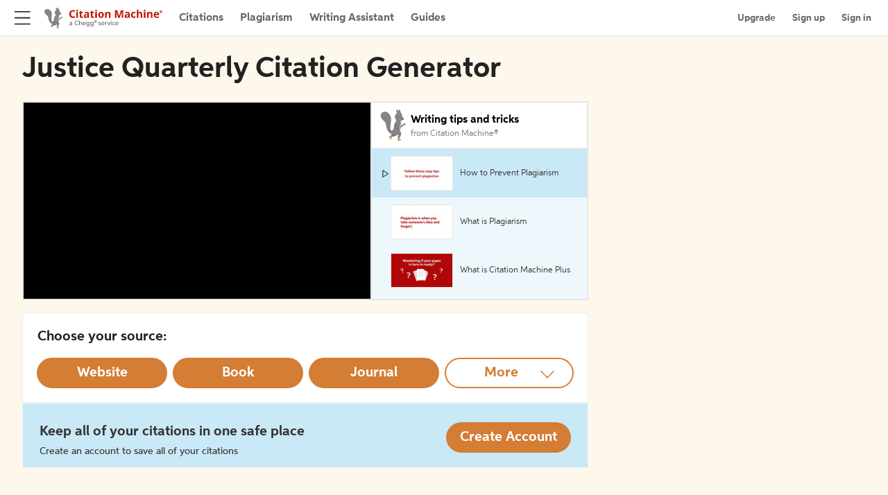

--- FILE ---
content_type: text/html; charset=utf-8
request_url: https://www.citationmachine.net/justice-quarterly
body_size: 36552
content:
<!DOCTYPE html><html lang="en"><head><meta charSet="utf-8"/><meta name="viewport" content="width=device-width"/><link rel="canonical" href="https://www.citationmachine.net/justice-quarterly"/><link rel="shortcut icon" type="image/x-icon" href="/static/favicon.ico"/><script src="https://apis.google.com/js/api.js"></script><script>
        // Adds dataLayer to window to store events until GTM script is added
      if (typeof window !== 'undefined') {
        window.dataLayer = window.dataLayer || [];
      }
    </script><title>Free JUSTICE-QUARTERLY Citation Generator and Format | Citation Machine</title><meta name="description" content="Generate JUSTICE-QUARTERLY citations in seconds. Start citing books, websites, journals, and more with the Citation Machine® JUSTICE-QUARTERLY Citation Generator."/><script type="application/ld+json">[{"@context":"https://schema.org","@type":"BreadcrumbList","itemListElement":[{"@type":"ListItem","position":1,"name":"Home","item":"https://www.citationmachine.net/"},{"@type":"ListItem","position":2,"name":"Justice Quarterly Citation Generator","item":"https://www.citationmachine.net/justice-quarterly"}]}]</script><meta name="next-head-count" content="9"/><link rel="preload" href="https://c.cheggcdn.com/f/woff2/30B57C_60_0.woff2" as="font" type="font/woff2" crossorigin="anonymous"/><link rel="preload" href="https://c.cheggcdn.com/f/woff2/30B57C_5D_0.woff2" as="font" type="font/woff2" crossorigin="anonymous"/><link rel="preload" href="https://c.cheggcdn.com/f/woff2/30B57C_52_0.woff2" as="font" type="font/woff2" crossorigin="anonymous"/><link rel="preload" href="https://c.cheggcdn.com/f/woff2/30B57C_57_0.woff2" as="font" type="font/woff2" crossorigin="anonymous"/><link rel="preconnect" href="https://cdn.cookielaw.org" crossorigin=""/><meta name="turbolinks-visit-control" content="reload"/><script data-test="newRelicSnippet" type="text/javascript">
;window.NREUM||(NREUM={});NREUM.init={distributed_tracing:{enabled:true},privacy:{cookies_enabled:true}};

;NREUM.loader_config={accountID:"501356",trustKey:"4257740",agentID:"1103286140",licenseKey:"1fabaefecb",applicationID:"1025375992"};
;NREUM.info={beacon:"bam.nr-data.net",errorBeacon:"bam.nr-data.net",licenseKey:"1fabaefecb",applicationID:"1025375992",sa:1};
;/*! For license information please see nr-loader-spa-1.249.0.min.js.LICENSE.txt */
(()=>{var e,t,r={234:(e,t,r)=>{"use strict";r.d(t,{P_:()=>m,Mt:()=>b,C5:()=>s,DL:()=>A,OP:()=>N,lF:()=>j,Yu:()=>E,Dg:()=>v,CX:()=>c,GE:()=>x,sU:()=>R});var n=r(8632),i=r(9567);const o={beacon:n.ce.beacon,errorBeacon:n.ce.errorBeacon,licenseKey:void 0,applicationID:void 0,sa:void 0,queueTime:void 0,applicationTime:void 0,ttGuid:void 0,user:void 0,account:void 0,product:void 0,extra:void 0,jsAttributes:{},userAttributes:void 0,atts:void 0,transactionName:void 0,tNamePlain:void 0},a={};function s(e){if(!e)throw new Error("All info objects require an agent identifier!");if(!a[e])throw new Error("Info for ".concat(e," was never set"));return a[e]}function c(e,t){if(!e)throw new Error("All info objects require an agent identifier!");a[e]=(0,i.D)(t,o);const r=(0,n.ek)(e);r&&(r.info=a[e])}const u=e=>{if(!e||"string"!=typeof e)return!1;try{document.createDocumentFragment().querySelector(e)}catch{return!1}return!0};var d=r(7056),l=r(50);const f="[data-nr-mask]",h=()=>{const e={mask_selector:"*",block_selector:"[data-nr-block]",mask_input_options:{color:!1,date:!1,"datetime-local":!1,email:!1,month:!1,number:!1,range:!1,search:!1,tel:!1,text:!1,time:!1,url:!1,week:!1,textarea:!1,select:!1,password:!0}};return{feature_flags:[],proxy:{assets:void 0,beacon:void 0},privacy:{cookies_enabled:!0},ajax:{deny_list:void 0,block_internal:!0,enabled:!0,harvestTimeSeconds:10,autoStart:!0},distributed_tracing:{enabled:void 0,exclude_newrelic_header:void 0,cors_use_newrelic_header:void 0,cors_use_tracecontext_headers:void 0,allowed_origins:void 0},session:{domain:void 0,expiresMs:d.oD,inactiveMs:d.Hb},ssl:void 0,obfuscate:void 0,jserrors:{enabled:!0,harvestTimeSeconds:10,autoStart:!0},metrics:{enabled:!0,autoStart:!0},page_action:{enabled:!0,harvestTimeSeconds:30,autoStart:!0},page_view_event:{enabled:!0,autoStart:!0},page_view_timing:{enabled:!0,harvestTimeSeconds:30,long_task:!1,autoStart:!0},session_trace:{enabled:!0,harvestTimeSeconds:10,autoStart:!0},harvest:{tooManyRequestsDelay:60},session_replay:{autoStart:!0,enabled:!1,harvestTimeSeconds:60,sampling_rate:50,error_sampling_rate:50,collect_fonts:!1,inline_images:!1,inline_stylesheet:!0,mask_all_inputs:!0,get mask_text_selector(){return e.mask_selector},set mask_text_selector(t){u(t)?e.mask_selector="".concat(t,",").concat(f):""===t||null===t?e.mask_selector=f:(0,l.Z)("An invalid session_replay.mask_selector was provided. '*' will be used.",t)},get block_class(){return"nr-block"},get ignore_class(){return"nr-ignore"},get mask_text_class(){return"nr-mask"},get block_selector(){return e.block_selector},set block_selector(t){u(t)?e.block_selector+=",".concat(t):""!==t&&(0,l.Z)("An invalid session_replay.block_selector was provided and will not be used",t)},get mask_input_options(){return e.mask_input_options},set mask_input_options(t){t&&"object"==typeof t?e.mask_input_options={...t,password:!0}:(0,l.Z)("An invalid session_replay.mask_input_option was provided and will not be used",t)}},spa:{enabled:!0,harvestTimeSeconds:10,autoStart:!0}}},p={},g="All configuration objects require an agent identifier!";function m(e){if(!e)throw new Error(g);if(!p[e])throw new Error("Configuration for ".concat(e," was never set"));return p[e]}function v(e,t){if(!e)throw new Error(g);p[e]=(0,i.D)(t,h());const r=(0,n.ek)(e);r&&(r.init=p[e])}function b(e,t){if(!e)throw new Error(g);var r=m(e);if(r){for(var n=t.split("."),i=0;i<n.length-1;i++)if("object"!=typeof(r=r[n[i]]))return;r=r[n[n.length-1]]}return r}const y={accountID:void 0,trustKey:void 0,agentID:void 0,licenseKey:void 0,applicationID:void 0,xpid:void 0},w={};function A(e){if(!e)throw new Error("All loader-config objects require an agent identifier!");if(!w[e])throw new Error("LoaderConfig for ".concat(e," was never set"));return w[e]}function x(e,t){if(!e)throw new Error("All loader-config objects require an agent identifier!");w[e]=(0,i.D)(t,y);const r=(0,n.ek)(e);r&&(r.loader_config=w[e])}const E=(0,n.mF)().o;var _=r(385),T=r(6818);const S={buildEnv:T.Re,customTransaction:void 0,disabled:!1,distMethod:T.gF,isolatedBacklog:!1,loaderType:void 0,maxBytes:3e4,offset:Math.floor(_._A?.performance?.timeOrigin||_._A?.performance?.timing?.navigationStart||Date.now()),onerror:void 0,origin:""+_._A.location,ptid:void 0,releaseIds:{},session:void 0,xhrWrappable:"function"==typeof _._A.XMLHttpRequest?.prototype?.addEventListener,version:T.q4,denyList:void 0},D={};function N(e){if(!e)throw new Error("All runtime objects require an agent identifier!");if(!D[e])throw new Error("Runtime for ".concat(e," was never set"));return D[e]}function R(e,t){if(!e)throw new Error("All runtime objects require an agent identifier!");D[e]=(0,i.D)(t,S);const r=(0,n.ek)(e);r&&(r.runtime=D[e])}function j(e){return function(e){try{const t=s(e);return!!t.licenseKey&&!!t.errorBeacon&&!!t.applicationID}catch(e){return!1}}(e)}},9567:(e,t,r)=>{"use strict";r.d(t,{D:()=>i});var n=r(50);function i(e,t){try{if(!e||"object"!=typeof e)return(0,n.Z)("Setting a Configurable requires an object as input");if(!t||"object"!=typeof t)return(0,n.Z)("Setting a Configurable requires a model to set its initial properties");const r=Object.create(Object.getPrototypeOf(t),Object.getOwnPropertyDescriptors(t)),o=0===Object.keys(r).length?e:r;for(let a in o)if(void 0!==e[a])try{Array.isArray(e[a])&&Array.isArray(t[a])?r[a]=Array.from(new Set([...e[a],...t[a]])):"object"==typeof e[a]&&"object"==typeof t[a]?r[a]=i(e[a],t[a]):r[a]=e[a]}catch(e){(0,n.Z)("An error occurred while setting a property of a Configurable",e)}return r}catch(e){(0,n.Z)("An error occured while setting a Configurable",e)}}},6818:(e,t,r)=>{"use strict";r.d(t,{Re:()=>i,gF:()=>o,lF:()=>a,q4:()=>n});const n="1.249.0",i="PROD",o="CDN",a="2.0.0-alpha.11"},385:(e,t,r)=>{"use strict";r.d(t,{FN:()=>c,IF:()=>l,LW:()=>a,Nk:()=>h,Tt:()=>u,_A:()=>o,cv:()=>p,iS:()=>s,il:()=>n,ux:()=>d,v6:()=>i,w1:()=>f});const n="undefined"!=typeof window&&!!window.document,i="undefined"!=typeof WorkerGlobalScope&&("undefined"!=typeof self&&self instanceof WorkerGlobalScope&&self.navigator instanceof WorkerNavigator||"undefined"!=typeof globalThis&&globalThis instanceof WorkerGlobalScope&&globalThis.navigator instanceof WorkerNavigator),o=n?window:"undefined"!=typeof WorkerGlobalScope&&("undefined"!=typeof self&&self instanceof WorkerGlobalScope&&self||"undefined"!=typeof globalThis&&globalThis instanceof WorkerGlobalScope&&globalThis),a="complete"===o?.document?.readyState,s=Boolean("hidden"===o?.document?.visibilityState),c=""+o?.location,u=/iPad|iPhone|iPod/.test(o.navigator?.userAgent),d=u&&"undefined"==typeof SharedWorker,l=(()=>{const e=o.navigator?.userAgent?.match(/Firefox[/\s](\d+\.\d+)/);return Array.isArray(e)&&e.length>=2?+e[1]:0})(),f=Boolean(n&&window.document.documentMode),h=!!o.navigator?.sendBeacon,p=Math.floor(o?.performance?.timeOrigin||o?.performance?.timing?.navigationStart||Date.now())},1117:(e,t,r)=>{"use strict";r.d(t,{w:()=>o});var n=r(50);const i={agentIdentifier:"",ee:void 0};class o{constructor(e){try{if("object"!=typeof e)return(0,n.Z)("shared context requires an object as input");this.sharedContext={},Object.assign(this.sharedContext,i),Object.entries(e).forEach((e=>{let[t,r]=e;Object.keys(i).includes(t)&&(this.sharedContext[t]=r)}))}catch(e){(0,n.Z)("An error occured while setting SharedContext",e)}}}},8e3:(e,t,r)=>{"use strict";r.d(t,{L:()=>d,R:()=>c});var n=r(8325),i=r(1284),o=r(4322),a=r(3325);const s={};function c(e,t){const r={staged:!1,priority:a.p[t]||0};u(e),s[e].get(t)||s[e].set(t,r)}function u(e){e&&(s[e]||(s[e]=new Map))}function d(){let e=arguments.length>0&&void 0!==arguments[0]?arguments[0]:"",t=arguments.length>1&&void 0!==arguments[1]?arguments[1]:"feature";if(u(e),!e||!s[e].get(t))return a(t);s[e].get(t).staged=!0;const r=[...s[e]];function a(t){const r=e?n.ee.get(e):n.ee,a=o.X.handlers;if(r.backlog&&a){var s=r.backlog[t],c=a[t];if(c){for(var u=0;s&&u<s.length;++u)l(s[u],c);(0,i.D)(c,(function(e,t){(0,i.D)(t,(function(t,r){r[0].on(e,r[1])}))}))}delete a[t],r.backlog[t]=null,r.emit("drain-"+t,[])}}r.every((e=>{let[t,r]=e;return r.staged}))&&(r.sort(((e,t)=>e[1].priority-t[1].priority)),r.forEach((t=>{let[r]=t;s[e].delete(r),a(r)})))}function l(e,t){var r=e[1];(0,i.D)(t[r],(function(t,r){var n=e[0];if(r[0]===n){var i=r[1],o=e[3],a=e[2];i.apply(o,a)}}))}},8325:(e,t,r)=>{"use strict";r.d(t,{A:()=>c,ee:()=>u});var n=r(8632),i=r(2210),o=r(234);class a{constructor(e){this.contextId=e}}var s=r(3117);const c="nr@context:".concat(s.a),u=function e(t,r){var n={},s={},d={},f=!1;try{f=16===r.length&&(0,o.OP)(r).isolatedBacklog}catch(e){}var h={on:g,addEventListener:g,removeEventListener:function(e,t){var r=n[e];if(!r)return;for(var i=0;i<r.length;i++)r[i]===t&&r.splice(i,1)},emit:function(e,r,n,i,o){!1!==o&&(o=!0);if(u.aborted&&!i)return;t&&o&&t.emit(e,r,n);for(var a=p(n),c=m(e),d=c.length,l=0;l<d;l++)c[l].apply(a,r);var f=b()[s[e]];f&&f.push([h,e,r,a]);return a},get:v,listeners:m,context:p,buffer:function(e,t){const r=b();if(t=t||"feature",h.aborted)return;Object.entries(e||{}).forEach((e=>{let[n,i]=e;s[i]=t,t in r||(r[t]=[])}))},abort:l,aborted:!1,isBuffering:function(e){return!!b()[s[e]]},debugId:r,backlog:f?{}:t&&"object"==typeof t.backlog?t.backlog:{}};return h;function p(e){return e&&e instanceof a?e:e?(0,i.X)(e,c,(()=>new a(c))):new a(c)}function g(e,t){n[e]=m(e).concat(t)}function m(e){return n[e]||[]}function v(t){return d[t]=d[t]||e(h,t)}function b(){return h.backlog}}(void 0,"globalEE"),d=(0,n.fP)();function l(){u.aborted=!0,u.backlog={}}d.ee||(d.ee=u)},5546:(e,t,r)=>{"use strict";r.d(t,{E:()=>n,p:()=>i});var n=r(8325).ee.get("handle");function i(e,t,r,i,o){o?(o.buffer([e],i),o.emit(e,t,r)):(n.buffer([e],i),n.emit(e,t,r))}},4322:(e,t,r)=>{"use strict";r.d(t,{X:()=>o});var n=r(5546);o.on=a;var i=o.handlers={};function o(e,t,r,o){a(o||n.E,i,e,t,r)}function a(e,t,r,i,o){o||(o="feature"),e||(e=n.E);var a=t[o]=t[o]||{};(a[r]=a[r]||[]).push([e,i])}},3239:(e,t,r)=>{"use strict";r.d(t,{bP:()=>s,iz:()=>c,m$:()=>a});var n=r(385);let i=!1,o=!1;try{const e={get passive(){return i=!0,!1},get signal(){return o=!0,!1}};n._A.addEventListener("test",null,e),n._A.removeEventListener("test",null,e)}catch(e){}function a(e,t){return i||o?{capture:!!e,passive:i,signal:t}:!!e}function s(e,t){let r=arguments.length>2&&void 0!==arguments[2]&&arguments[2],n=arguments.length>3?arguments[3]:void 0;window.addEventListener(e,t,a(r,n))}function c(e,t){let r=arguments.length>2&&void 0!==arguments[2]&&arguments[2],n=arguments.length>3?arguments[3]:void 0;document.addEventListener(e,t,a(r,n))}},3117:(e,t,r)=>{"use strict";r.d(t,{a:()=>n});const n=(0,r(4402).Rl)()},4402:(e,t,r)=>{"use strict";r.d(t,{Ht:()=>u,M:()=>c,Rl:()=>a,ky:()=>s});var n=r(385);const i="xxxxxxxx-xxxx-4xxx-yxxx-xxxxxxxxxxxx";function o(e,t){return e?15&e[t]:16*Math.random()|0}function a(){const e=n._A?.crypto||n._A?.msCrypto;let t,r=0;return e&&e.getRandomValues&&(t=e.getRandomValues(new Uint8Array(30))),i.split("").map((e=>"x"===e?o(t,r++).toString(16):"y"===e?(3&o()|8).toString(16):e)).join("")}function s(e){const t=n._A?.crypto||n._A?.msCrypto;let r,i=0;t&&t.getRandomValues&&(r=t.getRandomValues(new Uint8Array(e)));const a=[];for(var s=0;s<e;s++)a.push(o(r,++i).toString(16));return a.join("")}function c(){return s(16)}function u(){return s(32)}},7056:(e,t,r)=>{"use strict";r.d(t,{Bq:()=>n,Hb:()=>o,oD:()=>i});const n="NRBA",i=144e5,o=18e5},7894:(e,t,r)=>{"use strict";function n(){return Math.round(performance.now())}r.d(t,{z:()=>n})},7243:(e,t,r)=>{"use strict";r.d(t,{e:()=>i});var n=r(385);function i(e){if(0===(e||"").indexOf("data:"))return{protocol:"data"};try{const t=new URL(e,location.href),r={port:t.port,hostname:t.hostname,pathname:t.pathname,search:t.search,protocol:t.protocol.slice(0,t.protocol.indexOf(":")),sameOrigin:t.protocol===n._A?.location?.protocol&&t.host===n._A?.location?.host};return r.port&&""!==r.port||("http:"===t.protocol&&(r.port="80"),"https:"===t.protocol&&(r.port="443")),r.pathname&&""!==r.pathname?r.pathname.startsWith("/")||(r.pathname="/".concat(r.pathname)):r.pathname="/",r}catch(e){return{}}}},50:(e,t,r)=>{"use strict";function n(e,t){"function"==typeof console.warn&&(console.warn("New Relic: ".concat(e)),t&&console.warn(t))}r.d(t,{Z:()=>n})},2825:(e,t,r)=>{"use strict";r.d(t,{N:()=>d,T:()=>l});var n=r(8325),i=r(5546),o=r(3325),a=r(385);const s="newrelic";const c={stn:[o.D.sessionTrace],err:[o.D.jserrors,o.D.metrics],ins:[o.D.pageAction],spa:[o.D.spa],sr:[o.D.sessionReplay,o.D.sessionTrace]},u=new Set;function d(e,t){const r=n.ee.get(t);e&&"object"==typeof e&&(u.has(t)||(Object.entries(e).forEach((e=>{let[t,n]=e;c[t]?c[t].forEach((e=>{n?(0,i.p)("feat-"+t,[],void 0,e,r):(0,i.p)("block-"+t,[],void 0,e,r),(0,i.p)("rumresp-"+t,[Boolean(n)],void 0,e,r)})):n&&(0,i.p)("feat-"+t,[],void 0,void 0,r),l[t]=Boolean(n)})),Object.keys(c).forEach((e=>{void 0===l[e]&&(c[e]?.forEach((t=>(0,i.p)("rumresp-"+e,[!1],void 0,t,r))),l[e]=!1)})),u.add(t),function(){let e=arguments.length>0&&void 0!==arguments[0]?arguments[0]:{};try{a._A.dispatchEvent(new CustomEvent(s,{detail:e}))}catch(e){}}({loaded:!0})))}const l={}},2210:(e,t,r)=>{"use strict";r.d(t,{X:()=>i});var n=Object.prototype.hasOwnProperty;function i(e,t,r){if(n.call(e,t))return e[t];var i=r();if(Object.defineProperty&&Object.keys)try{return Object.defineProperty(e,t,{value:i,writable:!0,enumerable:!1}),i}catch(e){}return e[t]=i,i}},1284:(e,t,r)=>{"use strict";r.d(t,{D:()=>n});const n=(e,t)=>Object.entries(e||{}).map((e=>{let[r,n]=e;return t(r,n)}))},4351:(e,t,r)=>{"use strict";r.d(t,{P:()=>o});var n=r(8325);const i=()=>{const e=new WeakSet;return(t,r)=>{if("object"==typeof r&&null!==r){if(e.has(r))return;e.add(r)}return r}};function o(e){try{return JSON.stringify(e,i())}catch(e){try{n.ee.emit("internal-error",[e])}catch(e){}}}},3960:(e,t,r)=>{"use strict";r.d(t,{KB:()=>a,b2:()=>o});var n=r(3239);function i(){return"undefined"==typeof document||"complete"===document.readyState}function o(e,t){if(i())return e();(0,n.bP)("load",e,t)}function a(e){if(i())return e();(0,n.iz)("DOMContentLoaded",e)}},8632:(e,t,r)=>{"use strict";r.d(t,{EZ:()=>d,ce:()=>o,ek:()=>u,fP:()=>a,gG:()=>l,h5:()=>c,mF:()=>s});var n=r(7894),i=r(385);const o={beacon:"bam.nr-data.net",errorBeacon:"bam.nr-data.net"};function a(){return i._A.NREUM||(i._A.NREUM={}),void 0===i._A.newrelic&&(i._A.newrelic=i._A.NREUM),i._A.NREUM}function s(){let e=a();return e.o||(e.o={ST:i._A.setTimeout,SI:i._A.setImmediate,CT:i._A.clearTimeout,XHR:i._A.XMLHttpRequest,REQ:i._A.Request,EV:i._A.Event,PR:i._A.Promise,MO:i._A.MutationObserver,FETCH:i._A.fetch}),e}function c(e,t){let r=a();r.initializedAgents??={},t.initializedAt={ms:(0,n.z)(),date:new Date},r.initializedAgents[e]=t}function u(e){let t=a();return t.initializedAgents?.[e]}function d(e,t){a()[e]=t}function l(){return function(){let e=a();const t=e.info||{};e.info={beacon:o.beacon,errorBeacon:o.errorBeacon,...t}}(),function(){let e=a();const t=e.init||{};e.init={...t}}(),s(),function(){let e=a();const t=e.loader_config||{};e.loader_config={...t}}(),a()}},7956:(e,t,r)=>{"use strict";r.d(t,{N:()=>i});var n=r(3239);function i(e){let t=arguments.length>1&&void 0!==arguments[1]&&arguments[1],r=arguments.length>2?arguments[2]:void 0,i=arguments.length>3?arguments[3]:void 0;(0,n.iz)("visibilitychange",(function(){if(t)return void("hidden"===document.visibilityState&&e());e(document.visibilityState)}),r,i)}},1214:(e,t,r)=>{"use strict";r.d(t,{em:()=>b,u5:()=>D,QU:()=>j,_L:()=>I,Gm:()=>H,Lg:()=>L,BV:()=>G,Kf:()=>Y});var n=r(8325),i=r(3117);const o="nr@original:".concat(i.a);var a=Object.prototype.hasOwnProperty,s=!1;function c(e,t){return e||(e=n.ee),r.inPlace=function(e,t,n,i,o){n||(n="");const a="-"===n.charAt(0);for(let s=0;s<t.length;s++){const c=t[s],u=e[c];d(u)||(e[c]=r(u,a?c+n:n,i,c,o))}},r.flag=o,r;function r(t,r,n,s,c){return d(t)?t:(r||(r=""),nrWrapper[o]=t,function(e,t,r){if(Object.defineProperty&&Object.keys)try{return Object.keys(e).forEach((function(r){Object.defineProperty(t,r,{get:function(){return e[r]},set:function(t){return e[r]=t,t}})})),t}catch(e){u([e],r)}for(var n in e)a.call(e,n)&&(t[n]=e[n])}(t,nrWrapper,e),nrWrapper);function nrWrapper(){var o,a,d,l;try{a=this,o=[...arguments],d="function"==typeof n?n(o,a):n||{}}catch(t){u([t,"",[o,a,s],d],e)}i(r+"start",[o,a,s],d,c);try{return l=t.apply(a,o)}catch(e){throw i(r+"err",[o,a,e],d,c),e}finally{i(r+"end",[o,a,l],d,c)}}}function i(r,n,i,o){if(!s||t){var a=s;s=!0;try{e.emit(r,n,i,t,o)}catch(t){u([t,r,n,i],e)}s=a}}}function u(e,t){t||(t=n.ee);try{t.emit("internal-error",e)}catch(e){}}function d(e){return!(e&&"function"==typeof e&&e.apply&&!e[o])}var l=r(2210),f=r(385);const h={},p=f._A.XMLHttpRequest,g="addEventListener",m="removeEventListener",v="nr@wrapped:".concat(n.A);function b(e){var t=function(e){return(e||n.ee).get("events")}(e);if(h[t.debugId]++)return t;h[t.debugId]=1;var r=c(t,!0);function i(e){r.inPlace(e,[g,m],"-",o)}function o(e,t){return e[1]}return"getPrototypeOf"in Object&&(f.il&&y(document,i),y(f._A,i),y(p.prototype,i)),t.on(g+"-start",(function(e,t){var n=e[1];if(null!==n&&("function"==typeof n||"object"==typeof n)){var i=(0,l.X)(n,v,(function(){var e={object:function(){if("function"!=typeof n.handleEvent)return;return n.handleEvent.apply(n,arguments)},function:n}[typeof n];return e?r(e,"fn-",null,e.name||"anonymous"):n}));this.wrapped=e[1]=i}})),t.on(m+"-start",(function(e){e[1]=this.wrapped||e[1]})),t}function y(e,t){let r=e;for(;"object"==typeof r&&!Object.prototype.hasOwnProperty.call(r,g);)r=Object.getPrototypeOf(r);for(var n=arguments.length,i=new Array(n>2?n-2:0),o=2;o<n;o++)i[o-2]=arguments[o];r&&t(r,...i)}var w="fetch-",A=w+"body-",x=["arrayBuffer","blob","json","text","formData"],E=f._A.Request,_=f._A.Response,T="prototype";const S={};function D(e){const t=function(e){return(e||n.ee).get("fetch")}(e);if(!(E&&_&&f._A.fetch))return t;if(S[t.debugId]++)return t;function r(e,r,i){var o=e[r];"function"==typeof o&&(e[r]=function(){var e,r=[...arguments],a={};t.emit(i+"before-start",[r],a),a[n.A]&&a[n.A].dt&&(e=a[n.A].dt);var s=o.apply(this,r);return t.emit(i+"start",[r,e],s),s.then((function(e){return t.emit(i+"end",[null,e],s),e}),(function(e){throw t.emit(i+"end",[e],s),e}))})}return S[t.debugId]=1,x.forEach((e=>{r(E[T],e,A),r(_[T],e,A)})),r(f._A,"fetch",w),t.on(w+"end",(function(e,r){var n=this;if(r){var i=r.headers.get("content-length");null!==i&&(n.rxSize=i),t.emit(w+"done",[null,r],n)}else t.emit(w+"done",[e],n)})),t}const N={},R=["pushState","replaceState"];function j(e){const t=function(e){return(e||n.ee).get("history")}(e);return!f.il||N[t.debugId]++||(N[t.debugId]=1,c(t).inPlace(window.history,R,"-")),t}var C=r(3239);const O={},P=["appendChild","insertBefore","replaceChild"];function I(e){const t=function(e){return(e||n.ee).get("jsonp")}(e);if(!f.il||O[t.debugId])return t;O[t.debugId]=!0;var r=c(t),i=/[?&](?:callback|cb)=([^&#]+)/,o=/(.*)\.([^.]+)/,a=/^(\w+)(\.|$)(.*)$/;function s(e,t){if(!e)return t;const r=e.match(a),n=r[1];return s(r[3],t[n])}return r.inPlace(Node.prototype,P,"dom-"),t.on("dom-start",(function(e){!function(e){if(!e||"string"!=typeof e.nodeName||"script"!==e.nodeName.toLowerCase())return;if("function"!=typeof e.addEventListener)return;var n=(a=e.src,c=a.match(i),c?c[1]:null);var a,c;if(!n)return;var u=function(e){var t=e.match(o);if(t&&t.length>=3)return{key:t[2],parent:s(t[1],window)};return{key:e,parent:window}}(n);if("function"!=typeof u.parent[u.key])return;var d={};function l(){t.emit("jsonp-end",[],d),e.removeEventListener("load",l,(0,C.m$)(!1)),e.removeEventListener("error",f,(0,C.m$)(!1))}function f(){t.emit("jsonp-error",[],d),t.emit("jsonp-end",[],d),e.removeEventListener("load",l,(0,C.m$)(!1)),e.removeEventListener("error",f,(0,C.m$)(!1))}r.inPlace(u.parent,[u.key],"cb-",d),e.addEventListener("load",l,(0,C.m$)(!1)),e.addEventListener("error",f,(0,C.m$)(!1)),t.emit("new-jsonp",[e.src],d)}(e[0])})),t}const k={};function H(e){const t=function(e){return(e||n.ee).get("mutation")}(e);if(!f.il||k[t.debugId])return t;k[t.debugId]=!0;var r=c(t),i=f._A.MutationObserver;return i&&(window.MutationObserver=function(e){return this instanceof i?new i(r(e,"fn-")):i.apply(this,arguments)},MutationObserver.prototype=i.prototype),t}const M={};function L(e){const t=function(e){return(e||n.ee).get("promise")}(e);if(M[t.debugId])return t;M[t.debugId]=!0;var r=t.context,i=c(t),a=f._A.Promise;return a&&function(){function e(r){var n=t.context(),o=i(r,"executor-",n,null,!1);const s=Reflect.construct(a,[o],e);return t.context(s).getCtx=function(){return n},s}f._A.Promise=e,Object.defineProperty(e,"name",{value:"Promise"}),e.toString=function(){return a.toString()},Object.setPrototypeOf(e,a),["all","race"].forEach((function(r){const n=a[r];e[r]=function(e){let i=!1;[...e||[]].forEach((e=>{this.resolve(e).then(a("all"===r),a(!1))}));const o=n.apply(this,arguments);return o;function a(e){return function(){t.emit("propagate",[null,!i],o,!1,!1),i=i||!e}}}})),["resolve","reject"].forEach((function(r){const n=a[r];e[r]=function(e){const r=n.apply(this,arguments);return e!==r&&t.emit("propagate",[e,!0],r,!1,!1),r}})),e.prototype=a.prototype;const n=a.prototype.then;a.prototype.then=function(){var e=this,o=r(e);o.promise=e;for(var a=arguments.length,s=new Array(a),c=0;c<a;c++)s[c]=arguments[c];s[0]=i(s[0],"cb-",o,null,!1),s[1]=i(s[1],"cb-",o,null,!1);const u=n.apply(this,s);return o.nextPromise=u,t.emit("propagate",[e,!0],u,!1,!1),u},a.prototype.then[o]=n,t.on("executor-start",(function(e){e[0]=i(e[0],"resolve-",this,null,!1),e[1]=i(e[1],"resolve-",this,null,!1)})),t.on("executor-err",(function(e,t,r){e[1](r)})),t.on("cb-end",(function(e,r,n){t.emit("propagate",[n,!0],this.nextPromise,!1,!1)})),t.on("propagate",(function(e,r,n){this.getCtx&&!r||(this.getCtx=function(){if(e instanceof Promise)var r=t.context(e);return r&&r.getCtx?r.getCtx():this})}))}(),t}const z={},B="setTimeout",F="setInterval",U="clearTimeout",Z="-start",V="-",q=[B,"setImmediate",F,U,"clearImmediate"];function G(e){const t=function(e){return(e||n.ee).get("timer")}(e);if(z[t.debugId]++)return t;z[t.debugId]=1;var r=c(t);return r.inPlace(f._A,q.slice(0,2),B+V),r.inPlace(f._A,q.slice(2,3),F+V),r.inPlace(f._A,q.slice(3),U+V),t.on(F+Z,(function(e,t,n){e[0]=r(e[0],"fn-",null,n)})),t.on(B+Z,(function(e,t,n){this.method=n,this.timerDuration=isNaN(e[1])?0:+e[1],e[0]=r(e[0],"fn-",this,n)})),t}var W=r(50);const X={},K=["open","send"];function Y(e){var t=e||n.ee;const r=function(e){return(e||n.ee).get("xhr")}(t);if(X[r.debugId]++)return r;X[r.debugId]=1,b(t);var i=c(r),o=f._A.XMLHttpRequest,a=f._A.MutationObserver,s=f._A.Promise,u=f._A.setInterval,d="readystatechange",l=["onload","onerror","onabort","onloadstart","onloadend","onprogress","ontimeout"],h=[],p=f._A.XMLHttpRequest=function(e){const t=new o(e),n=r.context(t);try{r.emit("new-xhr",[t],n),t.addEventListener(d,(a=n,function(){var e=this;e.readyState>3&&!a.resolved&&(a.resolved=!0,r.emit("xhr-resolved",[],e)),i.inPlace(e,l,"fn-",A)}),(0,C.m$)(!1))}catch(e){(0,W.Z)("An error occurred while intercepting XHR",e);try{r.emit("internal-error",[e])}catch(e){}}var a;return t};function g(e,t){i.inPlace(t,["onreadystatechange"],"fn-",A)}if(function(e,t){for(var r in e)t[r]=e[r]}(o,p),p.prototype=o.prototype,i.inPlace(p.prototype,K,"-xhr-",A),r.on("send-xhr-start",(function(e,t){g(e,t),function(e){h.push(e),a&&(m?m.then(w):u?u(w):(v=-v,y.data=v))}(t)})),r.on("open-xhr-start",g),a){var m=s&&s.resolve();if(!u&&!s){var v=1,y=document.createTextNode(v);new a(w).observe(y,{characterData:!0})}}else t.on("fn-end",(function(e){e[0]&&e[0].type===d||w()}));function w(){for(var e=0;e<h.length;e++)g(0,h[e]);h.length&&(h=[])}function A(e,t){return t}return r}},7825:(e,t,r)=>{"use strict";r.d(t,{t:()=>n});const n=r(3325).D.ajax},6660:(e,t,r)=>{"use strict";r.d(t,{t:()=>n});const n=r(3325).D.jserrors},3081:(e,t,r)=>{"use strict";r.d(t,{gF:()=>o,mY:()=>i,t9:()=>n,vz:()=>s,xS:()=>a});const n=r(3325).D.metrics,i="sm",o="cm",a="storeSupportabilityMetrics",s="storeEventMetrics"},4649:(e,t,r)=>{"use strict";r.d(t,{t:()=>n});const n=r(3325).D.pageAction},7633:(e,t,r)=>{"use strict";r.d(t,{t:()=>n});const n=r(3325).D.pageViewEvent},9251:(e,t,r)=>{"use strict";r.d(t,{t:()=>n});const n=r(3325).D.pageViewTiming},7144:(e,t,r)=>{"use strict";r.d(t,{t:()=>n});const n=r(3325).D.sessionReplay},3614:(e,t,r)=>{"use strict";r.d(t,{BST_RESOURCE:()=>i,END:()=>s,FEATURE_NAME:()=>n,FN_END:()=>u,FN_START:()=>c,PUSH_STATE:()=>d,RESOURCE:()=>o,START:()=>a});const n=r(3325).D.sessionTrace,i="bstResource",o="resource",a="-start",s="-end",c="fn"+a,u="fn"+s,d="pushState"},7836:(e,t,r)=>{"use strict";r.d(t,{BODY:()=>x,CB_END:()=>E,CB_START:()=>u,END:()=>A,FEATURE_NAME:()=>i,FETCH:()=>T,FETCH_BODY:()=>v,FETCH_DONE:()=>m,FETCH_START:()=>g,FN_END:()=>c,FN_START:()=>s,INTERACTION:()=>f,INTERACTION_API:()=>d,INTERACTION_EVENTS:()=>o,JSONP_END:()=>b,JSONP_NODE:()=>p,JS_TIME:()=>_,MAX_TIMER_BUDGET:()=>a,REMAINING:()=>l,SPA_NODE:()=>h,START:()=>w,originalSetTimeout:()=>y});var n=r(234);const i=r(3325).D.spa,o=["click","submit","keypress","keydown","keyup","change"],a=999,s="fn-start",c="fn-end",u="cb-start",d="api-ixn-",l="remaining",f="interaction",h="spaNode",p="jsonpNode",g="fetch-start",m="fetch-done",v="fetch-body-",b="jsonp-end",y=n.Yu.ST,w="-start",A="-end",x="-body",E="cb"+A,_="jsTime",T="fetch"},5938:(e,t,r)=>{"use strict";r.d(t,{W:()=>i});var n=r(8325);class i{constructor(e,t,r){this.agentIdentifier=e,this.aggregator=t,this.ee=n.ee.get(e),this.featureName=r,this.blocked=!1}}},7530:(e,t,r)=>{"use strict";r.d(t,{j:()=>b});var n=r(3325),i=r(234),o=r(5546),a=r(8325),s=r(7894),c=r(8e3),u=r(3960),d=r(385),l=r(50),f=r(3081),h=r(8632);function p(){const e=(0,h.gG)();["setErrorHandler","finished","addToTrace","addRelease","addPageAction","setCurrentRouteName","setPageViewName","setCustomAttribute","interaction","noticeError","setUserId","setApplicationVersion","start","recordReplay","pauseReplay"].forEach((t=>{e[t]=function(){for(var r=arguments.length,n=new Array(r),i=0;i<r;i++)n[i]=arguments[i];return function(t){for(var r=arguments.length,n=new Array(r>1?r-1:0),i=1;i<r;i++)n[i-1]=arguments[i];let o=[];return Object.values(e.initializedAgents).forEach((e=>{e.exposed&&e.api[t]&&o.push(e.api[t](...n))})),o.length>1?o:o[0]}(t,...n)}}))}var g=r(2825);const m=e=>{const t=e.startsWith("http");e+="/",r.p=t?e:"https://"+e};let v=!1;function b(e){let t=arguments.length>1&&void 0!==arguments[1]?arguments[1]:{},b=arguments.length>2?arguments[2]:void 0,y=arguments.length>3?arguments[3]:void 0,{init:w,info:A,loader_config:x,runtime:E={loaderType:b},exposed:_=!0}=t;const T=(0,h.gG)();A||(w=T.init,A=T.info,x=T.loader_config),(0,i.Dg)(e.agentIdentifier,w||{}),(0,i.GE)(e.agentIdentifier,x||{}),A.jsAttributes??={},d.v6&&(A.jsAttributes.isWorker=!0),(0,i.CX)(e.agentIdentifier,A);const S=(0,i.P_)(e.agentIdentifier),D=[A.beacon,A.errorBeacon];v||(S.proxy.assets&&(m(S.proxy.assets),D.push(S.proxy.assets)),S.proxy.beacon&&D.push(S.proxy.beacon),p(),(0,h.EZ)("activatedFeatures",g.T)),E.denyList=[...S.ajax.deny_list||[],...S.ajax.block_internal?D:[]],(0,i.sU)(e.agentIdentifier,E),void 0===e.api&&(e.api=function(e,t){t||(0,c.R)(e,"api");const h={};var p=a.ee.get(e),g=p.get("tracer"),m="api-",v=m+"ixn-";function b(t,r,n,o){const a=(0,i.C5)(e);return null===r?delete a.jsAttributes[t]:(0,i.CX)(e,{...a,jsAttributes:{...a.jsAttributes,[t]:r}}),A(m,n,!0,o||null===r?"session":void 0)(t,r)}function y(){}["setErrorHandler","finished","addToTrace","addRelease"].forEach((e=>{h[e]=A(m,e,!0,"api")})),h.addPageAction=A(m,"addPageAction",!0,n.D.pageAction),h.setCurrentRouteName=A(m,"routeName",!0,n.D.spa),h.setPageViewName=function(t,r){if("string"==typeof t)return"/"!==t.charAt(0)&&(t="/"+t),(0,i.OP)(e).customTransaction=(r||"http://custom.transaction")+t,A(m,"setPageViewName",!0)()},h.setCustomAttribute=function(e,t){let r=arguments.length>2&&void 0!==arguments[2]&&arguments[2];if("string"==typeof e){if(["string","number","boolean"].includes(typeof t)||null===t)return b(e,t,"setCustomAttribute",r);(0,l.Z)("Failed to execute setCustomAttribute.\nNon-null value must be a string, number or boolean type, but a type of <".concat(typeof t,"> was provided."))}else(0,l.Z)("Failed to execute setCustomAttribute.\nName must be a string type, but a type of <".concat(typeof e,"> was provided."))},h.setUserId=function(e){if("string"==typeof e||null===e)return b("enduser.id",e,"setUserId",!0);(0,l.Z)("Failed to execute setUserId.\nNon-null value must be a string type, but a type of <".concat(typeof e,"> was provided."))},h.setApplicationVersion=function(e){if("string"==typeof e||null===e)return b("application.version",e,"setApplicationVersion",!1);(0,l.Z)("Failed to execute setApplicationVersion. Expected <String | null>, but got <".concat(typeof e,">."))},h.start=e=>{try{const t=e?"defined":"undefined";(0,o.p)(f.xS,["API/start/".concat(t,"/called")],void 0,n.D.metrics,p);const r=Object.values(n.D);if(void 0===e)e=r;else{if((e=Array.isArray(e)&&e.length?e:[e]).some((e=>!r.includes(e))))return(0,l.Z)("Invalid feature name supplied. Acceptable feature names are: ".concat(r));e.includes(n.D.pageViewEvent)||e.push(n.D.pageViewEvent)}e.forEach((e=>{p.emit("".concat(e,"-opt-in"))}))}catch(e){(0,l.Z)("An unexpected issue occurred",e)}},h.recordReplay=function(){(0,o.p)(f.xS,["API/recordReplay/called"],void 0,n.D.metrics,p),(0,o.p)("recordReplay",[],void 0,n.D.sessionReplay,p)},h.pauseReplay=function(){(0,o.p)(f.xS,["API/pauseReplay/called"],void 0,n.D.metrics,p),(0,o.p)("pauseReplay",[],void 0,n.D.sessionReplay,p)},h.interaction=function(){return(new y).get()};var w=y.prototype={createTracer:function(e,t){var r={},i=this,a="function"==typeof t;return(0,o.p)(f.xS,["API/createTracer/called"],void 0,n.D.metrics,p),(0,o.p)(v+"tracer",[(0,s.z)(),e,r],i,n.D.spa,p),function(){if(g.emit((a?"":"no-")+"fn-start",[(0,s.z)(),i,a],r),a)try{return t.apply(this,arguments)}catch(e){throw g.emit("fn-err",[arguments,this,e],r),e}finally{g.emit("fn-end",[(0,s.z)()],r)}}}};function A(e,t,r,i){return function(){return(0,o.p)(f.xS,["API/"+t+"/called"],void 0,n.D.metrics,p),i&&(0,o.p)(e+t,[(0,s.z)(),...arguments],r?null:this,i,p),r?void 0:this}}function x(){r.e(111).then(r.bind(r,7438)).then((t=>{let{setAPI:r}=t;r(e),(0,c.L)(e,"api")})).catch((()=>(0,l.Z)("Downloading runtime APIs failed...")))}return["actionText","setName","setAttribute","save","ignore","onEnd","getContext","end","get"].forEach((e=>{w[e]=A(v,e,void 0,n.D.spa)})),h.noticeError=function(e,t){"string"==typeof e&&(e=new Error(e)),(0,o.p)(f.xS,["API/noticeError/called"],void 0,n.D.metrics,p),(0,o.p)("err",[e,(0,s.z)(),!1,t],void 0,n.D.jserrors,p)},d.il?(0,u.b2)((()=>x()),!0):x(),h}(e.agentIdentifier,y)),void 0===e.exposed&&(e.exposed=_),v=!0}},1926:(e,t,r)=>{r.nc=(()=>{try{return document?.currentScript?.nonce}catch(e){}return""})()},3325:(e,t,r)=>{"use strict";r.d(t,{D:()=>n,p:()=>i});const n={ajax:"ajax",jserrors:"jserrors",metrics:"metrics",pageAction:"page_action",pageViewEvent:"page_view_event",pageViewTiming:"page_view_timing",sessionReplay:"session_replay",sessionTrace:"session_trace",spa:"spa"},i={[n.pageViewEvent]:1,[n.pageViewTiming]:2,[n.metrics]:3,[n.jserrors]:4,[n.ajax]:5,[n.sessionTrace]:6,[n.pageAction]:7,[n.spa]:8,[n.sessionReplay]:9}}},n={};function i(e){var t=n[e];if(void 0!==t)return t.exports;var o=n[e]={exports:{}};return r[e](o,o.exports,i),o.exports}i.m=r,i.d=(e,t)=>{for(var r in t)i.o(t,r)&&!i.o(e,r)&&Object.defineProperty(e,r,{enumerable:!0,get:t[r]})},i.f={},i.e=e=>Promise.all(Object.keys(i.f).reduce(((t,r)=>(i.f[r](e,t),t)),[])),i.u=e=>({111:"nr-spa",164:"nr-spa-compressor",433:"nr-spa-recorder"}[e]+"-1.249.0.min.js"),i.o=(e,t)=>Object.prototype.hasOwnProperty.call(e,t),e={},t="NRBA-1.249.0.PROD:",i.l=(r,n,o,a)=>{if(e[r])e[r].push(n);else{var s,c;if(void 0!==o)for(var u=document.getElementsByTagName("script"),d=0;d<u.length;d++){var l=u[d];if(l.getAttribute("src")==r||l.getAttribute("data-webpack")==t+o){s=l;break}}if(!s){c=!0;var f={111:"sha512-rcwC3TQKAe2v/8lLef/QtCPf7aXHaINQK4rrQfRSqEniSzjfHKp2puNRiDg83LlvldPaSMD6aDSwKPMP36tEEg==",433:"sha512-JeWgZm97pm4zAk+MvNNodtuNUNFe082xN5Zj2RU/N/yCAq3qZMnaiENIF3swHo/Ae+Ju06jx3VeGAH/rqoAEoA==",164:"sha512-yrd1XMobAelLE0xAoM/hP3axL+jcB+V8KhqdTQItU7063qODLZOtgHB/y5KPY0H0Cev/2f7LVwp1KY0//grUmg=="};(s=document.createElement("script")).charset="utf-8",s.timeout=120,i.nc&&s.setAttribute("nonce",i.nc),s.setAttribute("data-webpack",t+o),s.src=r,0!==s.src.indexOf(window.location.origin+"/")&&(s.crossOrigin="anonymous"),f[a]&&(s.integrity=f[a])}e[r]=[n];var h=(t,n)=>{s.onerror=s.onload=null,clearTimeout(p);var i=e[r];if(delete e[r],s.parentNode&&s.parentNode.removeChild(s),i&&i.forEach((e=>e(n))),t)return t(n)},p=setTimeout(h.bind(null,void 0,{type:"timeout",target:s}),12e4);s.onerror=h.bind(null,s.onerror),s.onload=h.bind(null,s.onload),c&&document.head.appendChild(s)}},i.r=e=>{"undefined"!=typeof Symbol&&Symbol.toStringTag&&Object.defineProperty(e,Symbol.toStringTag,{value:"Module"}),Object.defineProperty(e,"__esModule",{value:!0})},i.p="https://js-agent.newrelic.com/",(()=>{var e={801:0,92:0};i.f.j=(t,r)=>{var n=i.o(e,t)?e[t]:void 0;if(0!==n)if(n)r.push(n[2]);else{var o=new Promise(((r,i)=>n=e[t]=[r,i]));r.push(n[2]=o);var a=i.p+i.u(t),s=new Error;i.l(a,(r=>{if(i.o(e,t)&&(0!==(n=e[t])&&(e[t]=void 0),n)){var o=r&&("load"===r.type?"missing":r.type),a=r&&r.target&&r.target.src;s.message="Loading chunk "+t+" failed.\n("+o+": "+a+")",s.name="ChunkLoadError",s.type=o,s.request=a,n[1](s)}}),"chunk-"+t,t)}};var t=(t,r)=>{var n,o,[a,s,c]=r,u=0;if(a.some((t=>0!==e[t]))){for(n in s)i.o(s,n)&&(i.m[n]=s[n]);if(c)c(i)}for(t&&t(r);u<a.length;u++)o=a[u],i.o(e,o)&&e[o]&&e[o][0](),e[o]=0},r=self["webpackChunk:NRBA-1.249.0.PROD"]=self["webpackChunk:NRBA-1.249.0.PROD"]||[];r.forEach(t.bind(null,0)),r.push=t.bind(null,r.push.bind(r))})(),(()=>{"use strict";i(1926);var e=i(50);class t{#e(e){return"Call to agent api ".concat(e," failed. The agent is not currently initialized.")}addPageAction(t,r){(0,e.Z)(this.#e("addPageAction"))}setPageViewName(t,r){(0,e.Z)(this.#e("setPageViewName"))}setCustomAttribute(t,r,n){(0,e.Z)(this.#e("setCustomAttribute"))}noticeError(t,r){(0,e.Z)(this.#e("noticeError"))}setUserId(t){(0,e.Z)(this.#e("setUserId"))}setApplicationVersion(t){(0,e.Z)(this.#e("setApplicationVersion"))}setErrorHandler(t){(0,e.Z)(this.#e("setErrorHandler"))}finished(t){(0,e.Z)(this.#e("finished"))}addRelease(t,r){(0,e.Z)(this.#e("addRelease"))}start(t){(0,e.Z)(this.#e("start"))}recordReplay(){(0,e.Z)(this.#e("recordReplay"))}pauseReplay(){(0,e.Z)(this.#e("pauseReplay"))}}var r=i(3325),n=i(234);const o=Object.values(r.D);function a(e){const t={};return o.forEach((r=>{t[r]=function(e,t){return!1!==(0,n.Mt)(t,"".concat(e,".enabled"))}(r,e)})),t}var s=i(7530);var c=i(8e3),u=i(5938),d=i(3960),l=i(385);class f extends u.W{constructor(e,t,r){let i=!(arguments.length>3&&void 0!==arguments[3])||arguments[3];super(e,t,r),this.auto=i,this.abortHandler=void 0,this.featAggregate=void 0,this.onAggregateImported=void 0,!1===(0,n.Mt)(this.agentIdentifier,"".concat(this.featureName,".autoStart"))&&(this.auto=!1),this.auto&&(0,c.R)(e,r)}importAggregator(){let t=arguments.length>0&&void 0!==arguments[0]?arguments[0]:{};if(this.featAggregate)return;if(!this.auto)return void this.ee.on("".concat(this.featureName,"-opt-in"),(()=>{(0,c.R)(this.agentIdentifier,this.featureName),this.auto=!0,this.importAggregator()}));const r=l.il&&!0===(0,n.Mt)(this.agentIdentifier,"privacy.cookies_enabled");let o;this.onAggregateImported=new Promise((e=>{o=e}));const a=async()=>{let n;try{if(r){const{setupAgentSession:e}=await i.e(111).then(i.bind(i,3228));n=e(this.agentIdentifier)}}catch(t){(0,e.Z)("A problem occurred when starting up session manager. This page will not start or extend any session.",t)}try{if(!this.shouldImportAgg(this.featureName,n))return(0,c.L)(this.agentIdentifier,this.featureName),void o(!1);const{lazyFeatureLoader:e}=await i.e(111).then(i.bind(i,8582)),{Aggregate:r}=await e(this.featureName,"aggregate");this.featAggregate=new r(this.agentIdentifier,this.aggregator,t),o(!0)}catch(t){(0,e.Z)("Downloading and initializing ".concat(this.featureName," failed..."),t),this.abortHandler?.(),(0,c.L)(this.agentIdentifier,this.featureName),o(!1)}};l.il?(0,d.b2)((()=>a()),!0):a()}shouldImportAgg(e,t){return e!==r.D.sessionReplay||!!n.Yu.MO&&(!1!==(0,n.Mt)(this.agentIdentifier,"session_trace.enabled")&&(!!t?.isNew||!!t?.state.sessionReplayMode))}}var h=i(7633);class p extends f{static featureName=h.t;constructor(e,t){let r=!(arguments.length>2&&void 0!==arguments[2])||arguments[2];super(e,t,h.t,r),this.importAggregator()}}var g=i(1117),m=i(1284);class v extends g.w{constructor(e){super(e),this.aggregatedData={}}store(e,t,r,n,i){var o=this.getBucket(e,t,r,i);return o.metrics=function(e,t){t||(t={count:0});return t.count+=1,(0,m.D)(e,(function(e,r){t[e]=b(r,t[e])})),t}(n,o.metrics),o}merge(e,t,r,n,i){var o=this.getBucket(e,t,n,i);if(o.metrics){var a=o.metrics;a.count+=r.count,(0,m.D)(r,(function(e,t){if("count"!==e){var n=a[e],i=r[e];i&&!i.c?a[e]=b(i.t,n):a[e]=function(e,t){if(!t)return e;t.c||(t=y(t.t));return t.min=Math.min(e.min,t.min),t.max=Math.max(e.max,t.max),t.t+=e.t,t.sos+=e.sos,t.c+=e.c,t}(i,a[e])}}))}else o.metrics=r}storeMetric(e,t,r,n){var i=this.getBucket(e,t,r);return i.stats=b(n,i.stats),i}getBucket(e,t,r,n){this.aggregatedData[e]||(this.aggregatedData[e]={});var i=this.aggregatedData[e][t];return i||(i=this.aggregatedData[e][t]={params:r||{}},n&&(i.custom=n)),i}get(e,t){return t?this.aggregatedData[e]&&this.aggregatedData[e][t]:this.aggregatedData[e]}take(e){for(var t={},r="",n=!1,i=0;i<e.length;i++)t[r=e[i]]=w(this.aggregatedData[r]),t[r].length&&(n=!0),delete this.aggregatedData[r];return n?t:null}}function b(e,t){return null==e?function(e){e?e.c++:e={c:1};return e}(t):t?(t.c||(t=y(t.t)),t.c+=1,t.t+=e,t.sos+=e*e,e>t.max&&(t.max=e),e<t.min&&(t.min=e),t):{t:e}}function y(e){return{t:e,min:e,max:e,sos:e*e,c:1}}function w(e){return"object"!=typeof e?[]:(0,m.D)(e,A)}function A(e,t){return t}var x=i(8632),E=i(4402),_=i(4351);var T=i(5546),S=i(7956),D=i(3239),N=i(7894),R=i(9251);class j extends f{static featureName=R.t;constructor(e,t){let r=!(arguments.length>2&&void 0!==arguments[2])||arguments[2];super(e,t,R.t,r),l.il&&((0,S.N)((()=>(0,T.p)("docHidden",[(0,N.z)()],void 0,R.t,this.ee)),!0),(0,D.bP)("pagehide",(()=>(0,T.p)("winPagehide",[(0,N.z)()],void 0,R.t,this.ee))),this.importAggregator())}}var C=i(3081);class O extends f{static featureName=C.t9;constructor(e,t){let r=!(arguments.length>2&&void 0!==arguments[2])||arguments[2];super(e,t,C.t9,r),this.importAggregator()}}var P=i(6660);class I{constructor(e,t,r,n){this.name="UncaughtError",this.message=e,this.sourceURL=t,this.line=r,this.column=n}}class k extends f{static featureName=P.t;#t=new Set;constructor(e,t){let n=!(arguments.length>2&&void 0!==arguments[2])||arguments[2];super(e,t,P.t,n);try{this.removeOnAbort=new AbortController}catch(e){}this.ee.on("fn-err",((e,t,n)=>{this.abortHandler&&!this.#t.has(n)&&(this.#t.add(n),(0,T.p)("err",[this.#r(n),(0,N.z)()],void 0,r.D.jserrors,this.ee))})),this.ee.on("internal-error",(e=>{this.abortHandler&&(0,T.p)("ierr",[this.#r(e),(0,N.z)(),!0],void 0,r.D.jserrors,this.ee)})),l._A.addEventListener("unhandledrejection",(e=>{this.abortHandler&&(0,T.p)("err",[this.#n(e),(0,N.z)(),!1,{unhandledPromiseRejection:1}],void 0,r.D.jserrors,this.ee)}),(0,D.m$)(!1,this.removeOnAbort?.signal)),l._A.addEventListener("error",(e=>{this.abortHandler&&(this.#t.has(e.error)?this.#t.delete(e.error):(0,T.p)("err",[this.#i(e),(0,N.z)()],void 0,r.D.jserrors,this.ee))}),(0,D.m$)(!1,this.removeOnAbort?.signal)),this.abortHandler=this.#o,this.importAggregator()}#o(){this.removeOnAbort?.abort(),this.#t.clear(),this.abortHandler=void 0}#r(e){return e instanceof Error?e:void 0!==e?.message?new I(e.message,e.filename||e.sourceURL,e.lineno||e.line,e.colno||e.col):new I("string"==typeof e?e:(0,_.P)(e))}#n(e){let t="Unhandled Promise Rejection: ";if(e?.reason instanceof Error)try{return e.reason.message=t+e.reason.message,e.reason}catch(t){return e.reason}if(void 0===e.reason)return new I(t);const r=this.#r(e.reason);return r.message=t+r.message,r}#i(e){return e.error instanceof Error?e.error:new I(e.message,e.filename,e.lineno,e.colno)}}var H=i(2210);let M=1;const L="nr@id";function z(e){const t=typeof e;return!e||"object"!==t&&"function"!==t?-1:e===l._A?0:(0,H.X)(e,L,(function(){return M++}))}function B(e){if("string"==typeof e&&e.length)return e.length;if("object"==typeof e){if("undefined"!=typeof ArrayBuffer&&e instanceof ArrayBuffer&&e.byteLength)return e.byteLength;if("undefined"!=typeof Blob&&e instanceof Blob&&e.size)return e.size;if(!("undefined"!=typeof FormData&&e instanceof FormData))try{return(0,_.P)(e).length}catch(e){return}}}var F=i(1214),U=i(7243);class Z{constructor(e){this.agentIdentifier=e}generateTracePayload(e){if(!this.shouldGenerateTrace(e))return null;var t=(0,n.DL)(this.agentIdentifier);if(!t)return null;var r=(t.accountID||"").toString()||null,i=(t.agentID||"").toString()||null,o=(t.trustKey||"").toString()||null;if(!r||!i)return null;var a=(0,E.M)(),s=(0,E.Ht)(),c=Date.now(),u={spanId:a,traceId:s,timestamp:c};return(e.sameOrigin||this.isAllowedOrigin(e)&&this.useTraceContextHeadersForCors())&&(u.traceContextParentHeader=this.generateTraceContextParentHeader(a,s),u.traceContextStateHeader=this.generateTraceContextStateHeader(a,c,r,i,o)),(e.sameOrigin&&!this.excludeNewrelicHeader()||!e.sameOrigin&&this.isAllowedOrigin(e)&&this.useNewrelicHeaderForCors())&&(u.newrelicHeader=this.generateTraceHeader(a,s,c,r,i,o)),u}generateTraceContextParentHeader(e,t){return"00-"+t+"-"+e+"-01"}generateTraceContextStateHeader(e,t,r,n,i){return i+"@nr=0-1-"+r+"-"+n+"-"+e+"----"+t}generateTraceHeader(e,t,r,n,i,o){if(!("function"==typeof l._A?.btoa))return null;var a={v:[0,1],d:{ty:"Browser",ac:n,ap:i,id:e,tr:t,ti:r}};return o&&n!==o&&(a.d.tk=o),btoa((0,_.P)(a))}shouldGenerateTrace(e){return this.isDtEnabled()&&this.isAllowedOrigin(e)}isAllowedOrigin(e){var t=!1,r={};if((0,n.Mt)(this.agentIdentifier,"distributed_tracing")&&(r=(0,n.P_)(this.agentIdentifier).distributed_tracing),e.sameOrigin)t=!0;else if(r.allowed_origins instanceof Array)for(var i=0;i<r.allowed_origins.length;i++){var o=(0,U.e)(r.allowed_origins[i]);if(e.hostname===o.hostname&&e.protocol===o.protocol&&e.port===o.port){t=!0;break}}return t}isDtEnabled(){var e=(0,n.Mt)(this.agentIdentifier,"distributed_tracing");return!!e&&!!e.enabled}excludeNewrelicHeader(){var e=(0,n.Mt)(this.agentIdentifier,"distributed_tracing");return!!e&&!!e.exclude_newrelic_header}useNewrelicHeaderForCors(){var e=(0,n.Mt)(this.agentIdentifier,"distributed_tracing");return!!e&&!1!==e.cors_use_newrelic_header}useTraceContextHeadersForCors(){var e=(0,n.Mt)(this.agentIdentifier,"distributed_tracing");return!!e&&!!e.cors_use_tracecontext_headers}}var V=i(7825),q=["load","error","abort","timeout"],G=q.length,W=n.Yu.REQ,X=n.Yu.XHR;class K extends f{static featureName=V.t;constructor(e,t){let i=!(arguments.length>2&&void 0!==arguments[2])||arguments[2];if(super(e,t,V.t,i),(0,n.OP)(e).xhrWrappable){this.dt=new Z(e),this.handler=(e,t,r,n)=>(0,T.p)(e,t,r,n,this.ee);try{const e={xmlhttprequest:"xhr",fetch:"fetch",beacon:"beacon"};l._A?.performance?.getEntriesByType("resource").forEach((t=>{if(t.initiatorType in e&&0!==t.responseStatus){const n={status:t.responseStatus},i={rxSize:t.transferSize,duration:Math.floor(t.duration),cbTime:0};Y(n,t.name),this.handler("xhr",[n,i,t.startTime,t.responseEnd,e[t.initiatorType]],void 0,r.D.ajax)}}))}catch(e){}(0,F.u5)(this.ee),(0,F.Kf)(this.ee),function(e,t,i,o){function a(e){var t=this;t.totalCbs=0,t.called=0,t.cbTime=0,t.end=x,t.ended=!1,t.xhrGuids={},t.lastSize=null,t.loadCaptureCalled=!1,t.params=this.params||{},t.metrics=this.metrics||{},e.addEventListener("load",(function(r){E(t,e)}),(0,D.m$)(!1)),l.IF||e.addEventListener("progress",(function(e){t.lastSize=e.loaded}),(0,D.m$)(!1))}function s(e){this.params={method:e[0]},Y(this,e[1]),this.metrics={}}function c(t,r){var i=(0,n.DL)(e);i.xpid&&this.sameOrigin&&r.setRequestHeader("X-NewRelic-ID",i.xpid);var a=o.generateTracePayload(this.parsedOrigin);if(a){var s=!1;a.newrelicHeader&&(r.setRequestHeader("newrelic",a.newrelicHeader),s=!0),a.traceContextParentHeader&&(r.setRequestHeader("traceparent",a.traceContextParentHeader),a.traceContextStateHeader&&r.setRequestHeader("tracestate",a.traceContextStateHeader),s=!0),s&&(this.dt=a)}}function u(e,r){var n=this.metrics,i=e[0],o=this;if(n&&i){var a=B(i);a&&(n.txSize=a)}this.startTime=(0,N.z)(),this.body=i,this.listener=function(e){try{"abort"!==e.type||o.loadCaptureCalled||(o.params.aborted=!0),("load"!==e.type||o.called===o.totalCbs&&(o.onloadCalled||"function"!=typeof r.onload)&&"function"==typeof o.end)&&o.end(r)}catch(e){try{t.emit("internal-error",[e])}catch(e){}}};for(var s=0;s<G;s++)r.addEventListener(q[s],this.listener,(0,D.m$)(!1))}function d(e,t,r){this.cbTime+=e,t?this.onloadCalled=!0:this.called+=1,this.called!==this.totalCbs||!this.onloadCalled&&"function"==typeof r.onload||"function"!=typeof this.end||this.end(r)}function f(e,t){var r=""+z(e)+!!t;this.xhrGuids&&!this.xhrGuids[r]&&(this.xhrGuids[r]=!0,this.totalCbs+=1)}function h(e,t){var r=""+z(e)+!!t;this.xhrGuids&&this.xhrGuids[r]&&(delete this.xhrGuids[r],this.totalCbs-=1)}function p(){this.endTime=(0,N.z)()}function g(e,r){r instanceof X&&"load"===e[0]&&t.emit("xhr-load-added",[e[1],e[2]],r)}function m(e,r){r instanceof X&&"load"===e[0]&&t.emit("xhr-load-removed",[e[1],e[2]],r)}function v(e,t,r){t instanceof X&&("onload"===r&&(this.onload=!0),("load"===(e[0]&&e[0].type)||this.onload)&&(this.xhrCbStart=(0,N.z)()))}function b(e,r){this.xhrCbStart&&t.emit("xhr-cb-time",[(0,N.z)()-this.xhrCbStart,this.onload,r],r)}function y(e){var t,r=e[1]||{};if("string"==typeof e[0]?0===(t=e[0]).length&&l.il&&(t=""+l._A.location.href):e[0]&&e[0].url?t=e[0].url:l._A?.URL&&e[0]&&e[0]instanceof URL?t=e[0].href:"function"==typeof e[0].toString&&(t=e[0].toString()),"string"==typeof t&&0!==t.length){t&&(this.parsedOrigin=(0,U.e)(t),this.sameOrigin=this.parsedOrigin.sameOrigin);var n=o.generateTracePayload(this.parsedOrigin);if(n&&(n.newrelicHeader||n.traceContextParentHeader))if(e[0]&&e[0].headers)s(e[0].headers,n)&&(this.dt=n);else{var i={};for(var a in r)i[a]=r[a];i.headers=new Headers(r.headers||{}),s(i.headers,n)&&(this.dt=n),e.length>1?e[1]=i:e.push(i)}}function s(e,t){var r=!1;return t.newrelicHeader&&(e.set("newrelic",t.newrelicHeader),r=!0),t.traceContextParentHeader&&(e.set("traceparent",t.traceContextParentHeader),t.traceContextStateHeader&&e.set("tracestate",t.traceContextStateHeader),r=!0),r}}function w(e,t){this.params={},this.metrics={},this.startTime=(0,N.z)(),this.dt=t,e.length>=1&&(this.target=e[0]),e.length>=2&&(this.opts=e[1]);var r,n=this.opts||{},i=this.target;"string"==typeof i?r=i:"object"==typeof i&&i instanceof W?r=i.url:l._A?.URL&&"object"==typeof i&&i instanceof URL&&(r=i.href),Y(this,r);var o=(""+(i&&i instanceof W&&i.method||n.method||"GET")).toUpperCase();this.params.method=o,this.body=n.body,this.txSize=B(n.body)||0}function A(e,t){var n;this.endTime=(0,N.z)(),this.params||(this.params={}),this.params.status=t?t.status:0,"string"==typeof this.rxSize&&this.rxSize.length>0&&(n=+this.rxSize);var o={txSize:this.txSize,rxSize:n,duration:(0,N.z)()-this.startTime};i("xhr",[this.params,o,this.startTime,this.endTime,"fetch"],this,r.D.ajax)}function x(e){var t=this.params,n=this.metrics;if(!this.ended){this.ended=!0;for(var o=0;o<G;o++)e.removeEventListener(q[o],this.listener,!1);t.aborted||(n.duration=(0,N.z)()-this.startTime,this.loadCaptureCalled||4!==e.readyState?null==t.status&&(t.status=0):E(this,e),n.cbTime=this.cbTime,i("xhr",[t,n,this.startTime,this.endTime,"xhr"],this,r.D.ajax))}}function E(e,t){e.params.status=t.status;var r=function(e,t){var r=e.responseType;return"json"===r&&null!==t?t:"arraybuffer"===r||"blob"===r||"json"===r?B(e.response):"text"===r||""===r||void 0===r?B(e.responseText):void 0}(t,e.lastSize);if(r&&(e.metrics.rxSize=r),e.sameOrigin){var n=t.getResponseHeader("X-NewRelic-App-Data");n&&(e.params.cat=n.split(", ").pop())}e.loadCaptureCalled=!0}t.on("new-xhr",a),t.on("open-xhr-start",s),t.on("open-xhr-end",c),t.on("send-xhr-start",u),t.on("xhr-cb-time",d),t.on("xhr-load-added",f),t.on("xhr-load-removed",h),t.on("xhr-resolved",p),t.on("addEventListener-end",g),t.on("removeEventListener-end",m),t.on("fn-end",b),t.on("fetch-before-start",y),t.on("fetch-start",w),t.on("fn-start",v),t.on("fetch-done",A)}(e,this.ee,this.handler,this.dt),this.importAggregator()}}}function Y(e,t){var r=(0,U.e)(t),n=e.params||e;n.hostname=r.hostname,n.port=r.port,n.protocol=r.protocol,n.host=r.hostname+":"+r.port,n.pathname=r.pathname,e.parsedOrigin=r,e.sameOrigin=r.sameOrigin}var J=i(3614);const{BST_RESOURCE:Q,RESOURCE:ee,START:te,END:re,FEATURE_NAME:ne,FN_END:ie,FN_START:oe,PUSH_STATE:ae}=J;var se=i(7144);class ce extends f{static featureName=se.t;constructor(e,t){let r=!(arguments.length>2&&void 0!==arguments[2])||arguments[2];super(e,t,se.t,r),this.importAggregator()}}var ue=i(7836);const{FEATURE_NAME:de,START:le,END:fe,BODY:he,CB_END:pe,JS_TIME:ge,FETCH:me,FN_START:ve,CB_START:be,FN_END:ye}=ue;var we=i(4649);class Ae extends f{static featureName=we.t;constructor(e,t){let r=!(arguments.length>2&&void 0!==arguments[2])||arguments[2];super(e,t,we.t,r),this.importAggregator()}}new class extends t{constructor(t){let r=arguments.length>1&&void 0!==arguments[1]?arguments[1]:(0,E.ky)(16);super(),l._A?(this.agentIdentifier=r,this.sharedAggregator=new v({agentIdentifier:this.agentIdentifier}),this.features={},(0,x.h5)(r,this),this.desiredFeatures=new Set(t.features||[]),this.desiredFeatures.add(p),(0,s.j)(this,t,t.loaderType||"agent"),this.run()):(0,e.Z)("Failed to initial the agent. Could not determine the runtime environment.")}get config(){return{info:(0,n.C5)(this.agentIdentifier),init:(0,n.P_)(this.agentIdentifier),loader_config:(0,n.DL)(this.agentIdentifier),runtime:(0,n.OP)(this.agentIdentifier)}}run(){try{const t=a(this.agentIdentifier),n=[...this.desiredFeatures];n.sort(((e,t)=>r.p[e.featureName]-r.p[t.featureName])),n.forEach((n=>{if(t[n.featureName]||n.featureName===r.D.pageViewEvent){const i=function(e){switch(e){case r.D.ajax:return[r.D.jserrors];case r.D.sessionTrace:return[r.D.ajax,r.D.pageViewEvent];case r.D.sessionReplay:return[r.D.sessionTrace];case r.D.pageViewTiming:return[r.D.pageViewEvent];default:return[]}}(n.featureName);i.every((e=>t[e]))||(0,e.Z)("".concat(n.featureName," is enabled but one or more dependent features has been disabled (").concat((0,_.P)(i),"). This may cause unintended consequences or missing data...")),this.features[n.featureName]=new n(this.agentIdentifier,this.sharedAggregator)}}))}catch(t){(0,e.Z)("Failed to initialize all enabled instrument classes (agent aborted) -",t);for(const e in this.features)this.features[e].abortHandler?.();const r=(0,x.fP)();return delete r.initializedAgents[this.agentIdentifier]?.api,delete r.initializedAgents[this.agentIdentifier]?.features,delete this.sharedAggregator,r.ee?.abort(),delete r.ee?.get(this.agentIdentifier),!1}}addToTrace(t){(0,e.Z)("Call to agent api addToTrace failed. The session trace feature is not currently initialized.")}setCurrentRouteName(t){(0,e.Z)("Call to agent api setCurrentRouteName failed. The spa feature is not currently initialized.")}interaction(){(0,e.Z)("Call to agent api interaction failed. The spa feature is not currently initialized.")}}({features:[K,p,j,class extends f{static featureName=ne;constructor(e,t){if(super(e,t,ne,!(arguments.length>2&&void 0!==arguments[2])||arguments[2]),!l.il)return;const n=this.ee;let i;(0,F.QU)(n),this.eventsEE=(0,F.em)(n),this.eventsEE.on(oe,(function(e,t){this.bstStart=(0,N.z)()})),this.eventsEE.on(ie,(function(e,t){(0,T.p)("bst",[e[0],t,this.bstStart,(0,N.z)()],void 0,r.D.sessionTrace,n)})),n.on(ae+te,(function(e){this.time=(0,N.z)(),this.startPath=location.pathname+location.hash})),n.on(ae+re,(function(e){(0,T.p)("bstHist",[location.pathname+location.hash,this.startPath,this.time],void 0,r.D.sessionTrace,n)}));try{i=new PerformanceObserver((e=>{const t=e.getEntries();(0,T.p)(Q,[t],void 0,r.D.sessionTrace,n)})),i.observe({type:ee,buffered:!0})}catch(e){}this.importAggregator({resourceObserver:i})}},ce,O,Ae,k,class extends f{static featureName=de;constructor(e,t){if(super(e,t,de,!(arguments.length>2&&void 0!==arguments[2])||arguments[2]),!l.il)return;if(!(0,n.OP)(e).xhrWrappable)return;try{this.removeOnAbort=new AbortController}catch(e){}let r,i=0;const o=this.ee.get("tracer"),a=(0,F._L)(this.ee),s=(0,F.Lg)(this.ee),c=(0,F.BV)(this.ee),u=(0,F.Kf)(this.ee),d=this.ee.get("events"),f=(0,F.u5)(this.ee),h=(0,F.QU)(this.ee),p=(0,F.Gm)(this.ee);function g(e,t){h.emit("newURL",[""+window.location,t])}function m(){i++,r=window.location.hash,this[ve]=(0,N.z)()}function v(){i--,window.location.hash!==r&&g(0,!0);var e=(0,N.z)();this[ge]=~~this[ge]+e-this[ve],this[ye]=e}function b(e,t){e.on(t,(function(){this[t]=(0,N.z)()}))}this.ee.on(ve,m),s.on(be,m),a.on(be,m),this.ee.on(ye,v),s.on(pe,v),a.on(pe,v),this.ee.buffer([ve,ye,"xhr-resolved"],this.featureName),d.buffer([ve],this.featureName),c.buffer(["setTimeout"+fe,"clearTimeout"+le,ve],this.featureName),u.buffer([ve,"new-xhr","send-xhr"+le],this.featureName),f.buffer([me+le,me+"-done",me+he+le,me+he+fe],this.featureName),h.buffer(["newURL"],this.featureName),p.buffer([ve],this.featureName),s.buffer(["propagate",be,pe,"executor-err","resolve"+le],this.featureName),o.buffer([ve,"no-"+ve],this.featureName),a.buffer(["new-jsonp","cb-start","jsonp-error","jsonp-end"],this.featureName),b(f,me+le),b(f,me+"-done"),b(a,"new-jsonp"),b(a,"jsonp-end"),b(a,"cb-start"),h.on("pushState-end",g),h.on("replaceState-end",g),window.addEventListener("hashchange",g,(0,D.m$)(!0,this.removeOnAbort?.signal)),window.addEventListener("load",g,(0,D.m$)(!0,this.removeOnAbort?.signal)),window.addEventListener("popstate",(function(){g(0,i>1)}),(0,D.m$)(!0,this.removeOnAbort?.signal)),this.abortHandler=this.#o,this.importAggregator()}#o(){this.removeOnAbort?.abort(),this.abortHandler=void 0}}],loaderType:"spa"})})()})();
</script><script>window._sbm = { user: { suppress: true }}; window.hardPageload = true</script><script src="https://cdn.cookielaw.org/scripttemplates/gpp.stub.js" type="text/javascript"></script><script src="https://gdpr.studybreakmedia.com/short-circuit-viewer-location.js" type="text/javascript"></script><script src="https://cdn.cookielaw.org/consent/tcf.stub.js" type="text/javascript" charSet="UTF-8"></script><script src="https://cdn.cookielaw.org/scripttemplates/otSDKStub.js" data-domain-script="9f27ce48-d0ce-4bef-9b2d-fa453e86fa2e"></script><script defer="" src="https://atc-edge.studybreakmedia.com/bundles/production/cm/av-release-holdout-22-control.js"></script><link rel="preload" href="/_next/static/css/f24d84f81a191c42.css" as="style"/><link rel="stylesheet" href="/_next/static/css/f24d84f81a191c42.css" data-n-g=""/><noscript data-n-css=""></noscript><script defer="" nomodule="" src="/_next/static/chunks/polyfills-0d1b80a048d4787e.js"></script><script src="/_next/static/chunks/webpack-ecfe483e3ad52a0f.js" defer=""></script><script src="/_next/static/chunks/framework-c6269387831b4c76.js" defer=""></script><script src="/_next/static/chunks/main-0e264bb9bec35e01.js" defer=""></script><script src="/_next/static/chunks/pages/_app-8937a5878db69f39.js" defer=""></script><script src="/_next/static/chunks/4699-7c7a2363ea54d765.js" defer=""></script><script src="/_next/static/chunks/817-ab2fea676f0696e8.js" defer=""></script><script src="/_next/static/chunks/2905-13d3bfd5e044bbce.js" defer=""></script><script src="/_next/static/chunks/pages/%5Bstyle%5D-c3e000628c81931d.js" defer=""></script><script src="/_next/static/FGwWIkysVk1Lvvxeaems3/_buildManifest.js" defer=""></script><script src="/_next/static/FGwWIkysVk1Lvvxeaems3/_ssgManifest.js" defer=""></script><style data-styled="" data-styled-version="5.1.0">.efOwEk{fill:currentColor;}/*!sc*/
data-styled.g1[id="sc-AxjAm"]{content:"efOwEk,"}/*!sc*/
.epMGnb{height:2rem;width:2rem;min-height:2rem;min-width:2rem;}/*!sc*/
data-styled.g6[id="icon__Icon-sc-18q4eit-0"]{content:"epMGnb,"}/*!sc*/
.ctVxRN{height:1.5rem;width:1.5rem;min-height:1.5rem;min-width:1.5rem;}/*!sc*/
data-styled.g8[id="ChevronIcon__Chevron-jfyegr-0"]{content:"ctVxRN,"}/*!sc*/
.eLpUJW:link,.eLpUJW:visited{-webkit-text-decoration:none;text-decoration:none;}/*!sc*/
.eLpUJW:focus,.eLpUJW:hover,.eLpUJW:active{-webkit-text-decoration:underline;text-decoration:underline;}/*!sc*/
data-styled.g35[id="sc-fzqARJ"]{content:"eLpUJW,"}/*!sc*/
.dtmoaU{-webkit-align-items:center;-webkit-box-align:center;-ms-flex-align:center;align-items:center;display:-webkit-inline-box;display:-webkit-inline-flex;display:-ms-inline-flexbox;display:inline-flex;font-size:inherit;-webkit-box-pack:center;-webkit-justify-content:center;-ms-flex-pack:center;justify-content:center;}/*!sc*/
data-styled.g62[id="sc-fznLPX"]{content:"dtmoaU,"}/*!sc*/
.iPlkGq{background:transparent;border:0;font-size:100%;font-family:inherit;line-height:1;margin:0;overflow:visible;padding:0;text-transform:none;-webkit-appearance:button;cursor:pointer;cursor:pointer;}/*!sc*/
data-styled.g64[id="sc-fzomuh"]{content:"iPlkGq,"}/*!sc*/
.jnvQbv{-webkit-align-items:center;-webkit-box-align:center;-ms-flex-align:center;align-items:center;background-color:#ffffff;border-radius:2rem;display:-webkit-inline-box;display:-webkit-inline-flex;display:-ms-inline-flexbox;display:inline-flex;-webkit-box-pack:center;-webkit-justify-content:center;-ms-flex-pack:center;justify-content:center;font-family:"Aspira Webfont","Helvetica","Arial",sans-serif;font-size:1.5rem;font-weight:bold;padding:0.625rem 0.875rem;border:2px solid transparent;border-color:#eb7100;background-color:#eb7100;color:#ffffff;}/*!sc*/
.jnvQbv:hover,.jnvQbv:active{border-color:#e45800;background-color:#e45800;color:#ffffff;}/*!sc*/
.jnvQbv:hover{-webkit-transition:-webkit-transform 200ms cubic-bezier(0.5,1,0.5,1);-webkit-transition:transform 200ms cubic-bezier(0.5,1,0.5,1);transition:transform 200ms cubic-bezier(0.5,1,0.5,1);-webkit-transform:scale(1.05);-ms-transform:scale(1.05);transform:scale(1.05);}/*!sc*/
.jnvQbv:hover > span:first-of-type{-webkit-transition:-webkit-transform 200ms cubic-bezier(0.5,1,0.5,1);-webkit-transition:transform 200ms cubic-bezier(0.5,1,0.5,1);transition:transform 200ms cubic-bezier(0.5,1,0.5,1);-webkit-transform:scale(0.95);-ms-transform:scale(0.95);transform:scale(0.95);}/*!sc*/
.jnvQbv:not(:hover),.jnvQbv:active{-webkit-transition:-webkit-transform 200ms cubic-bezier(0,0,0.5,1);-webkit-transition:transform 200ms cubic-bezier(0,0,0.5,1);transition:transform 200ms cubic-bezier(0,0,0.5,1);-webkit-transform:scale(1);-ms-transform:scale(1);transform:scale(1);}/*!sc*/
.jnvQbv:not(:hover) > span:first-of-type,.jnvQbv:active > span:first-of-type{-webkit-transition:-webkit-transform 200ms cubic-bezier(0,0,0.5,1);-webkit-transition:transform 200ms cubic-bezier(0,0,0.5,1);transition:transform 200ms cubic-bezier(0,0,0.5,1);-webkit-transform:scale(1);-ms-transform:scale(1);transform:scale(1);}/*!sc*/
@media (prefers-reduced-motion:reduce){.jnvQbv:hover,.jnvQbv:hover > span,.jnvQbv:not(:hover),.jnvQbv:not(:hover) > span:first-of-type,.jnvQbv:active{-webkit-transition:none;transition:none;-webkit-transform:none;-ms-transform:none;transform:none;}}/*!sc*/
data-styled.g65[id="sc-fzqAui"]{content:"jnvQbv,"}/*!sc*/
.jKYEch{line-height:1;-webkit-align-items:center;-webkit-box-align:center;-ms-flex-align:center;align-items:center;background-color:#ffffff;border-radius:2rem;display:-webkit-inline-box;display:-webkit-inline-flex;display:-ms-inline-flexbox;display:inline-flex;-webkit-box-pack:center;-webkit-justify-content:center;-ms-flex-pack:center;justify-content:center;font-family:"Aspira Webfont","Helvetica","Arial",sans-serif;font-size:1.5rem;font-weight:bold;padding:0.625rem 0.875rem;border:2px solid transparent;border-color:#eb7100;background-color:#eb7100;color:#ffffff;}/*!sc*/
.jKYEch:link,.jKYEch:visited,.jKYEch:focus,.jKYEch:hover,.jKYEch:active{-webkit-text-decoration:none;text-decoration:none;}/*!sc*/
.jKYEch:hover,.jKYEch:active{border-color:#e45800;background-color:#e45800;color:#ffffff;}/*!sc*/
.jKYEch:hover{-webkit-transition:-webkit-transform 200ms cubic-bezier(0.5,1,0.5,1);-webkit-transition:transform 200ms cubic-bezier(0.5,1,0.5,1);transition:transform 200ms cubic-bezier(0.5,1,0.5,1);-webkit-transform:scale(1.05);-ms-transform:scale(1.05);transform:scale(1.05);}/*!sc*/
.jKYEch:hover > span:first-of-type{-webkit-transition:-webkit-transform 200ms cubic-bezier(0.5,1,0.5,1);-webkit-transition:transform 200ms cubic-bezier(0.5,1,0.5,1);transition:transform 200ms cubic-bezier(0.5,1,0.5,1);-webkit-transform:scale(0.95);-ms-transform:scale(0.95);transform:scale(0.95);}/*!sc*/
.jKYEch:not(:hover),.jKYEch:active{-webkit-transition:-webkit-transform 200ms cubic-bezier(0,0,0.5,1);-webkit-transition:transform 200ms cubic-bezier(0,0,0.5,1);transition:transform 200ms cubic-bezier(0,0,0.5,1);-webkit-transform:scale(1);-ms-transform:scale(1);transform:scale(1);}/*!sc*/
.jKYEch:not(:hover) > span:first-of-type,.jKYEch:active > span:first-of-type{-webkit-transition:-webkit-transform 200ms cubic-bezier(0,0,0.5,1);-webkit-transition:transform 200ms cubic-bezier(0,0,0.5,1);transition:transform 200ms cubic-bezier(0,0,0.5,1);-webkit-transform:scale(1);-ms-transform:scale(1);transform:scale(1);}/*!sc*/
@media (prefers-reduced-motion:reduce){.jKYEch:hover,.jKYEch:hover > span,.jKYEch:not(:hover),.jKYEch:not(:hover) > span:first-of-type,.jKYEch:active{-webkit-transition:none;transition:none;-webkit-transform:none;-ms-transform:none;transform:none;}}/*!sc*/
data-styled.g107[id="sc-pANHa"]{content:"jKYEch,"}/*!sc*/
.bHYOen{position:relative;display:inline-block;}/*!sc*/
data-styled.g203[id="sc-19ensnf-0"]{content:"bHYOen,"}/*!sc*/
.iHeSka{width:200px;box-shadow:0 2px 3px 0 rgba(13,13,15,0.3),0 6px 10px 4px rgba(13,13,15,0.15);background-color:#ffffff;border:1px solid #cac8d1;border-radius:8px;position:absolute;z-index:300;display:none;top:calc(100% + 0.5rem + 0px);left:0;}/*!sc*/
data-styled.g204[id="sc-19ensnf-1"]{content:"iHeSka,"}/*!sc*/
.iwbAuJ{max-width:800px;max-height:110px;left:calc(50% - 208.5px);overflow:hidden;background-color:#eeeeee;border:1px solid #ccc;}/*!sc*/
data-styled.g269[id="styled__FixedPlacement-sc-1wisgm3-0"]{content:"iwbAuJ,"}/*!sc*/
.kWlGAT{width:100%;}/*!sc*/
data-styled.g270[id="styled__CheckboxMenu-sc-11wpos5-0"]{content:"kWlGAT,"}/*!sc*/
.gkrVFa{background-color:#FEF7EC;}/*!sc*/
data-styled.g271[id="styled__Background-sc-11wpos5-1"]{content:"gkrVFa,"}/*!sc*/
@media (min-width:620px){.jLorcv{margin-right:310px;}}/*!sc*/
@media (min-width:1200px){.jLorcv{width:unset;margin-right:400px;}}/*!sc*/
data-styled.g272[id="styled__AdMarginWrapper-sc-11wpos5-2"]{content:"jLorcv,"}/*!sc*/
.cbGulz{position:relative;}/*!sc*/
data-styled.g273[id="styled__AdvertWrapper-sc-11wpos5-3"]{content:"cbGulz,"}/*!sc*/
.jgmgwU{max-width:900px;padding:2px 32px;margin-left:auto;margin-right:auto;display:-webkit-box;display:-webkit-flex;display:-ms-flexbox;display:flex;-webkit-flex-direction:column;-ms-flex-direction:column;flex-direction:column;}/*!sc*/
@media (max-width:620px){.jgmgwU{padding:2px 16px;}}/*!sc*/
data-styled.g274[id="styled__Contents-sc-11wpos5-4"]{content:"jgmgwU,"}/*!sc*/
.hPwLSO{width:100%;height:287px;}/*!sc*/
.hPwLSO.hPwLSO{z-index:300;}/*!sc*/
@media (max-width:1199px){.hPwLSO{display:none !important;}}/*!sc*/
data-styled.g275[id="styled__VideoAdvert-sc-11wpos5-5"]{content:"hPwLSO,"}/*!sc*/
@media (min-width:1200px){.fUrqKS.fUrqKS{display:none;}}/*!sc*/
data-styled.g276[id="styled__T1Advert-sc-11wpos5-6"]{content:"fUrqKS,"}/*!sc*/
.fMGUgq{position:absolute;right:0px;display:-webkit-box;display:-webkit-flex;display:-ms-flexbox;display:flex;-webkit-flex-direction:column;-ms-flex-direction:column;flex-direction:column;-webkit-align-items:center;-webkit-box-align:center;-ms-flex-align:center;align-items:center;padding:15px 66px;z-index:400;}/*!sc*/
.fMGUgq > * + *{margin-top:20px;}/*!sc*/
@media (max-width:1279px){.fMGUgq{padding:15px 30px;}}/*!sc*/
@media (max-width:1199px){.fMGUgq{padding-left:10px;padding-right:0;}}/*!sc*/
@media (max-width:619px){.fMGUgq{display:none;}}/*!sc*/
data-styled.g277[id="styled__SideView-sc-11wpos5-7"]{content:"fMGUgq,"}/*!sc*/
.dnVgLZ{top:0px;position:fixed;top:270px;position:absolute;right:0px;display:-webkit-box;display:-webkit-flex;display:-ms-flexbox;display:flex;-webkit-flex-direction:column;-ms-flex-direction:column;flex-direction:column;-webkit-align-items:center;-webkit-box-align:center;-ms-flex-align:center;align-items:center;padding:15px 66px;z-index:300;}/*!sc*/
.dnVgLZ > * + *{margin-top:20px;}/*!sc*/
@media (max-width:1279px){.dnVgLZ{padding:15px 30px;}}/*!sc*/
@media (max-width:1199px){.dnVgLZ{padding-left:10px;padding-right:0;}}/*!sc*/
@media (max-width:619px){.dnVgLZ{display:none;}}/*!sc*/
data-styled.g278[id="styled__StickySideView-sc-11wpos5-8"]{content:"dnVgLZ,"}/*!sc*/
.kptNOh{display:-webkit-box;display:-webkit-flex;display:-ms-flexbox;display:flex;-webkit-flex-direction:column;-ms-flex-direction:column;flex-direction:column;-webkit-align-items:center;-webkit-box-align:center;-ms-flex-align:center;align-items:center;position:fixed;bottom:0px;z-index:400;width:calc(100% - 410px);}/*!sc*/
@media (max-width:619px){.kptNOh{width:100%;}}/*!sc*/
@media (min-width:620px) and (max-width:1199px){.kptNOh{width:calc(100% - 340px);}}/*!sc*/
@media (min-width:1200px) and (max-width:1279px){.kptNOh{width:calc(100% - 420px);}}/*!sc*/
data-styled.g279[id="styled__BottomTray-sc-11wpos5-9"]{content:"kptNOh,"}/*!sc*/
.EEwcY{margin:24px 0;}/*!sc*/
data-styled.g281[id="styled__PageHeaderWrapper-sc-11wpos5-11"]{content:"EEwcY,"}/*!sc*/
.eJkHkW{color:#767676;font-size:9px;font-weight:300;padding-bottom:8px;}/*!sc*/
data-styled.g318[id="styled__Text-sc-iptrrr-0"]{content:"eJkHkW,"}/*!sc*/
.fguFOK{display:-webkit-box;display:-webkit-flex;display:-ms-flexbox;display:flex;-webkit-flex-wrap:wrap;-ms-flex-wrap:wrap;flex-wrap:wrap;margin-left:-16px;margin-right:-16px;}/*!sc*/
data-styled.g319[id="styled__Wrapper-sc-iptrrr-1"]{content:"fguFOK,"}/*!sc*/
.hMPkUm{display:-webkit-box;display:-webkit-flex;display:-ms-flexbox;display:flex;-webkit-flex-wrap:wrap;-ms-flex-wrap:wrap;flex-wrap:wrap;-webkit-box-pack:justify;-webkit-justify-content:space-between;-ms-flex-pack:justify;justify-content:space-between;padding:8px 16px 4px;}/*!sc*/
data-styled.g320[id="styled__LegalWrapper-sc-iptrrr-2"]{content:"hMPkUm,"}/*!sc*/
.pbBhO{padding:4px;}/*!sc*/
data-styled.g321[id="styled__ContentContainer-sc-iptrrr-3"]{content:"pbBhO,"}/*!sc*/
.hdgMnk{padding:4px;width:100%;}/*!sc*/
data-styled.g322[id="styled__Commitment-sc-iptrrr-4"]{content:"hdgMnk,"}/*!sc*/
.oakAU{font-size:12px;-webkit-text-decoration:none;text-decoration:none;background-color:#ffffff;border:0 none;padding:0;color:#767676;}/*!sc*/
.oakAU:hover{color:#000;}/*!sc*/
.oakAU:focus{color:#000;}/*!sc*/
.oakAU > svg{font-size:18px;height:18px;width:18px;margin-top:-1px;vertical-align:middle;}/*!sc*/
.oakAU#ot-sdk-btn.ot-sdk-show-settings{font-size:12px;-webkit-text-decoration:none;text-decoration:none;background:transparent;border:0 none;padding:0;color:#767676;}/*!sc*/
.oakAU#ot-sdk-btn.ot-sdk-show-settings:hover{background-color:transparent;-webkit-text-decoration:underline;text-decoration:underline;color:#222222;}/*!sc*/
.oakAU#ot-sdk-btn.ot-sdk-show-settings:focus{background-color:transparent;outline:5px auto -webkit-focus-ring-color;outline-offset:-2px;color:#222222;}/*!sc*/
data-styled.g323[id="styled__Link-sc-iptrrr-5"]{content:"oakAU,"}/*!sc*/
.kVDNHL{border-top:1px solid #f4f4f4;}/*!sc*/
data-styled.g324[id="styled__BorderContainer-sc-iptrrr-6"]{content:"kVDNHL,"}/*!sc*/
.eOHMbW{margin:0;font-weight:600;font-size:0.875rem;color:#222222;margin-bottom:16px;}/*!sc*/
data-styled.g325[id="styled__LinkListHeader-sc-iptrrr-7"]{content:"eOHMbW,"}/*!sc*/
.fAOXyE{list-style:none;padding-left:0;}/*!sc*/
data-styled.g326[id="styled__LinkList-sc-iptrrr-8"]{content:"fAOXyE,"}/*!sc*/
.iSNfBf{font-size:12px;padding-bottom:16px;}/*!sc*/
data-styled.g328[id="styled__FooterListItem-sc-iptrrr-9-li"]{content:"iSNfBf,"}/*!sc*/
.hShpKT{border-top:1px solid #f4f4f4;background:#ffffff;}/*!sc*/
data-styled.g329[id="styled__FooterContentsContainer-sc-iptrrr-10"]{content:"hShpKT,"}/*!sc*/
.npCUI{padding:24px;margin:0 auto;max-width:750px;margin-top:60px;}/*!sc*/
data-styled.g330[id="styled__ColumnContainer-sc-iptrrr-11"]{content:"npCUI,"}/*!sc*/
.ifoTzw{padding-left:16px;padding-right:16px;margin-bottom:24px;width:50%;}/*!sc*/
@media (min-width:850px){.ifoTzw{width:25%;}}/*!sc*/
data-styled.g331[id="styled__Column-sc-iptrrr-12"]{content:"ifoTzw,"}/*!sc*/
.doMDEo{font-family:'Aspira Webfont',Aspira,Helvetica,Arimo,'Liberation Sans',Arial,sans-serif;font-weight:normal;background:#ffffff;border-bottom:1px solid #e5e5e5;height:52px;width:100%;display:-webkit-box;display:-webkit-flex;display:-ms-flexbox;display:flex;-webkit-flex-direction:row;-ms-flex-direction:row;flex-direction:row;-webkit-align-items:center;-webkit-box-align:center;-ms-flex-align:center;align-items:center;-webkit-box-pack:justify;-webkit-justify-content:space-between;-ms-flex-pack:justify;justify-content:space-between;}/*!sc*/
data-styled.g338[id="styled__Header-sc-160wc92-0"]{content:"doMDEo,"}/*!sc*/
.cGXDtJ{display:-webkit-box;display:-webkit-flex;display:-ms-flexbox;display:flex;}/*!sc*/
data-styled.g339[id="styled__LogoContainer-sc-160wc92-1"]{content:"cGXDtJ,"}/*!sc*/
.cNGNA-d{display:inline-block;position:relative;width:auto;height:30px;}/*!sc*/
data-styled.g341[id="styled__Logo-sc-160wc92-3"]{content:"cNGNA-d,"}/*!sc*/
.buswOS{display:-webkit-box;display:-webkit-flex;display:-ms-flexbox;display:flex;-webkit-flex-direction:row;-ms-flex-direction:row;flex-direction:row;-webkit-align-items:center;-webkit-box-align:center;-ms-flex-align:center;align-items:center;position:relative;height:100%;-webkit-box-pack:end;-webkit-justify-content:flex-end;-ms-flex-pack:end;justify-content:flex-end;-webkit-box-flex:1;-webkit-flex-grow:1;-ms-flex-positive:1;flex-grow:1;}/*!sc*/
.buswOS:focus-within > ul{display:block;}/*!sc*/
data-styled.g344[id="styled__RightNav-sc-160wc92-6"]{content:"buswOS,"}/*!sc*/
.dbSneY{display:-webkit-box;display:-webkit-flex;display:-ms-flexbox;display:flex;-webkit-flex-direction:row;-ms-flex-direction:row;flex-direction:row;-webkit-align-items:center;-webkit-box-align:center;-ms-flex-align:center;align-items:center;position:relative;height:100%;-webkit-box-pack:start;-webkit-justify-content:flex-start;-ms-flex-pack:start;justify-content:flex-start;-webkit-box-flex:1;-webkit-flex-grow:1;-ms-flex-positive:1;flex-grow:1;-webkit-text-decoration:none;text-decoration:none;}/*!sc*/
.dbSneY:focus-within > ul{display:block;}/*!sc*/
.dbSneY > a{-webkit-text-decoration:none;text-decoration:none;position:relative;}/*!sc*/
.dbSneY > a:hover,.dbSneY > a:focus{-webkit-text-decoration:none;text-decoration:none;color:inherit;}/*!sc*/
data-styled.g345[id="styled__HeaderNav-sc-160wc92-7"]{content:"dbSneY,"}/*!sc*/
.jsAYJc{border:none;padding:0;font:inherit;text-align:inherit;background:inherit;cursor:pointer;color:currentColor;display:-webkit-box;display:-webkit-flex;display:-ms-flexbox;display:flex;margin:0 16px;padding:10px 0;}/*!sc*/
.jsAYJc:hover{cursor:pointer;}/*!sc*/
.jsAYJc:hover + ul{display:block;}/*!sc*/
data-styled.g346[id="styled__MenuButton-sc-160wc92-8"]{content:"jsAYJc,"}/*!sc*/
.YOsph{padding:0;border-top:1px solid #f4f4f4;position:relative;list-style:none;}/*!sc*/
.YOsph:hover{cursor:pointer;background:#fafafa;}/*!sc*/
@media (min-width:1068px){.YOsph{display:none;}}/*!sc*/
.fIPvPz{padding:0;border-top:1px solid #f4f4f4;position:relative;list-style:none;}/*!sc*/
.fIPvPz:hover{cursor:pointer;background:#fafafa;}/*!sc*/
data-styled.g348[id="styled__DropdownItem-sc-160wc92-10"]{content:"YOsph,fIPvPz,"}/*!sc*/
.cIAXKk{display:inline-block;padding:6px 0 0 35px;color:#666666;vertical-align:sub;padding:0;font-size:13px;margin:0 0 0 5px;-webkit-text-decoration:none;text-decoration:none;background-size:16px;background-position:3px 21px;background-repeat:no-repeat;height:58px;min-width:195px;padding-left:27px;line-height:450%;}/*!sc*/
.cIAXKk.citation-guides{background-image:url('/static/images/compressed/citation-guides.svg');}/*!sc*/
.cIAXKk.plus{background-image:url('/static/images/compressed/plus.svg');}/*!sc*/
.cIAXKk.about-us{background-image:url('/static/images/compressed/about-us.svg');}/*!sc*/
.cIAXKk.support{background-image:url('/static/images/compressed/support.svg');}/*!sc*/
.cIAXKk.projects{background-image:url('/static/images/compressed/projects.svg');}/*!sc*/
.cIAXKk.add{background-image:url('/static/images/compressed/add.svg');}/*!sc*/
.cIAXKk.settings{background-image:url('/static/images/compressed/settings.svg');}/*!sc*/
.cIAXKk.logout{background-image:url('/static/images/compressed/logout.svg');}/*!sc*/
data-styled.g349[id="styled__DropdownLink-sc-160wc92-11"]{content:"cIAXKk,"}/*!sc*/
.rTwOZ{top:52px;background:#fff;padding:0;border-radius:2px;box-shadow:0 1px 4px rgba(34,25,25,0.1);border:1px solid #ddd;z-index:1000;left:4px;}/*!sc*/
.rTwOZ *:first-child{border-top:none;}/*!sc*/
.rTwOZ:before{content:'';position:absolute;border-style:solid;border-width:0 13px 11px;border-color:#ddd transparent;width:0;z-index:0;top:-12px;right:20px;}/*!sc*/
.rTwOZ:after{content:'';position:absolute;border-style:solid;border-width:0 13px 11px;border-color:#fff transparent;width:0;z-index:1;top:-11px;right:20px;}/*!sc*/
.rTwOZ:before{left:4px;}/*!sc*/
.rTwOZ:after{left:4px;}/*!sc*/
data-styled.g350[id="styled__DropdownMenuLeft-sc-160wc92-12"]{content:"rTwOZ,"}/*!sc*/
.bNLfdW{min-width:-webkit-fit-content;min-width:-moz-fit-content;min-width:fit-content;color:#666666;font-size:14px;font-weight:bold;-webkit-text-decoration:none;text-decoration:none;cursor:pointer;margin-right:24px;}/*!sc*/
@media only screen and (max-width:1028px){.bNLfdW{display:none;}}/*!sc*/
.hRmJAJ{min-width:-webkit-fit-content;min-width:-moz-fit-content;min-width:fit-content;color:#666666;font-size:14px;font-weight:bold;-webkit-text-decoration:none;text-decoration:none;cursor:pointer;margin-right:24px;}/*!sc*/
data-styled.g354[id="styled__NavLink-sc-160wc92-16"]{content:"bNLfdW,hRmJAJ,"}/*!sc*/
.Ufpzw{color:#666666;font-size:16px;line-height:1.5;font-weight:bold;margin-left:24px;}/*!sc*/
@media only screen and (max-width:1068px){.Ufpzw{display:none;}}/*!sc*/
.Ufpzw:after{position:absolute;content:'';bottom:-4px;height:0px;left:0;right:0;background:#d47d35;-webkit-transition:bottom 0.2s;transition:bottom 0.2s;}/*!sc*/
.Ufpzw:hover:after{height:5px;bottom:-1px;}/*!sc*/
data-styled.g357[id="styled__HeaderNavLink-sc-160wc92-19"]{content:"Ufpzw,"}/*!sc*/
.yaRjM [role='region']{left:5px;}/*!sc*/
data-styled.g359[id="styled__HamburgerDropdown-sc-160wc92-21"]{content:"yaRjM,"}/*!sc*/
.eKZeSe{position:relative;-webkit-box-flex:1;-webkit-flex-grow:1;-ms-flex-positive:1;flex-grow:1;}/*!sc*/
data-styled.g637[id="styled__DropdownWrapper-sc-1obj3ln-0"]{content:"eKZeSe,"}/*!sc*/
.dZFsIj{visibility:hidden;background-color:white;overflow-y:hidden;position:absolute;bottom:auto;right:0;width:100%;border-radius:3px;z-index:1;border:1px solid #e5e5e5;min-width:300px;}/*!sc*/
@media (max-width:1391px){.dZFsIj{min-width:250px;}}/*!sc*/
data-styled.g638[id="styled__DropdownContainer-sc-1obj3ln-1"]{content:"dZFsIj,"}/*!sc*/
.gYLnAX{overflow-y:auto;max-height:360px;}/*!sc*/
data-styled.g639[id="styled__OptionsContainer-sc-1obj3ln-2"]{content:"gYLnAX,"}/*!sc*/
.ktVVDq{-webkit-align-items:center;-webkit-box-align:center;-ms-flex-align:center;align-items:center;display:-webkit-inline-box;display:-webkit-inline-flex;display:-ms-inline-flexbox;display:inline-flex;font-family:"Aspira Webfont","Helvetica","Arial",sans-serif;font-size:1rem;font-weight:bold;line-height:1;color:#00799e;display:-webkit-box;display:-webkit-flex;display:-ms-flexbox;display:flex;-webkit-align-items:center;-webkit-box-align:center;-ms-flex-align:center;align-items:center;padding:0;margin:0;height:65px;width:100%;border-bottom:1px solid #e5e5e5;}/*!sc*/
.ktVVDq:visited{color:#515bad;}/*!sc*/
.ktVVDq.ktVVDq.ktVVDq{color:inherit;font-size:1rem;font-weight:normal;-webkit-text-decoration:none;text-decoration:none;}/*!sc*/
.ktVVDq.ktVVDq.ktVVDq:hover,.ktVVDq.ktVVDq.ktVVDq:focus,.ktVVDq.ktVVDq.ktVVDq:active{background-color:#ffffff;}/*!sc*/
data-styled.g641[id="styled__LinkOption-sc-1obj3ln-4"]{content:"ktVVDq,"}/*!sc*/
.bqNFFe{height:42px;width:40px;}/*!sc*/
.bqNFFe > svg{color:#d47d35;}/*!sc*/
data-styled.g644[id="styled__SelectedContainer-sc-1obj3ln-7"]{content:"bqNFFe,"}/*!sc*/
.ZuLUO{overflow:hidden;white-space:nowrap;text-overflow:ellipsis;}/*!sc*/
data-styled.g645[id="styled__OptionName-sc-1obj3ln-8"]{content:"ZuLUO,"}/*!sc*/
.gTNIhY{padding:10px;border-bottom:1px solid #e5e5e5;position:relative;}/*!sc*/
data-styled.g753[id="styled__SearchBarWrapper-sc-vdcmat-0"]{content:"gTNIhY,"}/*!sc*/
.exJtpF{font-family:'Aspira Webfont',Aspira,Helvetica,Arimo,'Liberation Sans',Arial,sans-serif;font-weight:normal;font-size:16px;line-height:1.5;border:1px solid #e5e5e5;border-radius:2px;padding-left:35px;line-height:18px;padding:10px 0px 8px 35px;width:100%;box-sizing:border-box;vertical-align:middle;}/*!sc*/
.exJtpF:focus{outline:none !important;border:2px solid #d47d35;}/*!sc*/
data-styled.g754[id="styled__SearchBar-sc-vdcmat-1"]{content:"exJtpF,"}/*!sc*/
.fgieRz{position:absolute;top:50%;-webkit-transform:translateY(-50%);-ms-transform:translateY(-50%);transform:translateY(-50%);left:0.75rem;}/*!sc*/
data-styled.g755[id="styled__SearchIcon-sc-vdcmat-2"]{content:"fgieRz,"}/*!sc*/
@font-face{font-family:"Aspira Webfont";src:local("Aspira Regular"), url("https://c.cheggcdn.com/f/woff2/30B57C_60_0.woff2") format("woff2"), url("https://c.cheggcdn.com/f/woff/30B57C_60_0.woff") format("woff");font-weight:normal;font-style:normal;font-display:fallback;}/*!sc*/
@font-face{font-family:"Aspira Webfont";src:local("Aspira Medium"), url("https://c.cheggcdn.com/f/woff2/30B57C_5D_0.woff2") format("woff2"), url("https://c.cheggcdn.com/f/woff/30B57C_5D_0.woff") format("woff");font-weight:500;font-style:normal;font-display:block;}/*!sc*/
@font-face{font-family:"Aspira Webfont";src:local("Aspira Bold"), url("https://c.cheggcdn.com/f/woff2/30B57C_52_0.woff2") format("woff2"), url("https://c.cheggcdn.com/f/woff/30B57C_52_0.woff") format("woff");font-weight:bold;font-style:normal;font-display:fallback;}/*!sc*/
@font-face{font-family:"Aspira Webfont";src:local("Aspira Heavy"), url("https://c.cheggcdn.com/f/woff2/30B57C_57_0.woff2") format("woff2"), url("https://c.cheggcdn.com/f/woff/30B57C_57_0.woff") format("woff");font-weight:900;font-style:normal;font-display:fallback;}/*!sc*/
data-styled.g1014[id="sc-global-gEWReD1"]{content:"sc-global-gEWReD1,"}/*!sc*/
@font-face{font-family:'Aspira';src:local('Aspira'),local('Aspira Regular');src:url('//c.cheggcdn.com/f/eot/30B57C_60_0.eot');src:url('//c.cheggcdn.com/f/eot/30B57C_60_0.eot?#iefix') format('embedded-opentype'),url('//c.cheggcdn.com/f/woff2/30B57C_60_0.woff2') format('woff2'),url('//c.cheggcdn.com/f/woff/30B57C_60_0.woff') format('woff'),url('//c.cheggcdn.com/f/ttf/30B57C_60_0.ttf') format('truetype');}/*!sc*/
@font-face{font-family:'Aspira';src:local('Aspira'),local('Aspira Light');src:url('//c.cheggcdn.com/f/eot/30B57C_5B_0.eot');src:url('//c.cheggcdn.com/f/eot/30B57C_5B_0.eot?#iefix') format('embedded-opentype'),url('//c.cheggcdn.com/f/woff2/30B57C_5B_0.woff2') format('woff2'),url('//c.cheggcdn.com/f/woff/30B57C_5B_0.woff') format('woff'),url('//c.cheggcdn.com/f/ttf/30B57C_5B_0.ttf') format('truetype');font-weight:300;}/*!sc*/
@font-face{font-family:'Aspira';src:local('Aspira'),local('Aspira Medium');src:url('//c.cheggcdn.com/f/eot/30B57C_5D_0.eot');src:url('//c.cheggcdn.com/f/eot/30B57C_5D_0.eot?#iefix') format('embedded-opentype'),url('//c.cheggcdn.com/f/woff2/30B57C_5D_0.woff2') format('woff2'),url('//c.cheggcdn.com/f/woff/30B57C_5D_0.woff') format('woff'),url('//c.cheggcdn.com/f/ttf/30B57C_5D_0.ttf') format('truetype');font-weight:500;}/*!sc*/
@font-face{font-family:'Aspira';src:local('Aspira'),local('Aspira Bold');src:url('//c.cheggcdn.com/f/eot/30B57C_52_0.eot');src:url('//c.cheggcdn.com/f/eot/30B57C_52_0.eot?#iefix') format('embedded-opentype'),url('//c.cheggcdn.com/f/woff2/30B57C_52_0.woff2') format('woff2'),url('//c.cheggcdn.com/f/woff/30B57C_52_0.woff') format('woff'),url('//c.cheggcdn.com/f/ttf/30B57C_52_0.ttf') format('truetype');font-weight:bold;}/*!sc*/
html{line-height:1.15;-webkit-text-size-adjust:100%;}/*!sc*/
body{margin:0;}/*!sc*/
main{display:block;}/*!sc*/
h1{font-size:2em;margin:0.67em 0;}/*!sc*/
hr{box-sizing:content-box;height:0;overflow:visible;}/*!sc*/
pre{font-family:monospace,monospace;font-size:1em;}/*!sc*/
a{background-color:transparent;}/*!sc*/
abbr[title]{border-bottom:none;-webkit-text-decoration:underline;text-decoration:underline;-webkit-text-decoration:underline dotted;text-decoration:underline dotted;}/*!sc*/
b,strong{font-weight:bolder;}/*!sc*/
code,kbd,samp{font-family:monospace,monospace;font-size:1em;}/*!sc*/
small{font-size:80%;}/*!sc*/
sub,sup{font-size:75%;line-height:0;position:relative;vertical-align:baseline;}/*!sc*/
sub{bottom:-0.25em;}/*!sc*/
sup{top:-0.5em;}/*!sc*/
img{border-style:none;}/*!sc*/
button,input,optgroup,select,textarea{font-family:inherit;font-size:100%;line-height:1.15;margin:0;}/*!sc*/
button,input{overflow:visible;}/*!sc*/
button,select{text-transform:none;}/*!sc*/
button,[type="button"],[type="reset"],[type="submit"]{-webkit-appearance:button;}/*!sc*/
button::-moz-focus-inner,[type="button"]::-moz-focus-inner,[type="reset"]::-moz-focus-inner,[type="submit"]::-moz-focus-inner{border-style:none;padding:0;}/*!sc*/
button:-moz-focusring,[type="button"]:-moz-focusring,[type="reset"]:-moz-focusring,[type="submit"]:-moz-focusring{outline:1px dotted ButtonText;}/*!sc*/
fieldset{padding:0.35em 0.75em 0.625em;}/*!sc*/
legend{box-sizing:border-box;color:inherit;display:table;max-width:100%;padding:0;white-space:normal;}/*!sc*/
progress{vertical-align:baseline;}/*!sc*/
textarea{overflow:auto;}/*!sc*/
[type="checkbox"],[type="radio"]{box-sizing:border-box;padding:0;}/*!sc*/
[type="number"]::-webkit-inner-spin-button,[type="number"]::-webkit-outer-spin-button{height:auto;}/*!sc*/
[type="search"]{-webkit-appearance:textfield;outline-offset:-2px;}/*!sc*/
[type="search"]::-webkit-search-decoration{-webkit-appearance:none;}/*!sc*/
::-webkit-file-upload-button{-webkit-appearance:button;font:inherit;}/*!sc*/
details{display:block;}/*!sc*/
summary{display:list-item;}/*!sc*/
template{display:none;}/*!sc*/
[hidden]{display:none;}/*!sc*/
html,body,div,span,applet,object,iframe,h1,h2,h3,h4,h5,h6,p,blockquote,pre,a,abbr,acronym,address,big,cite,code,del,dfn,em,img,ins,kbd,q,s,samp,small,strike,strong,sub,sup,tt,var,b,u,i,center,dl,dt,dd,ol,ul,li,fieldset,form,label,legend,table,caption,tbody,tfoot,thead,tr,th,td,article,aside,canvas,details,embed,figure,figcaption,footer,header,hgroup,main,menu,nav,output,ruby,section,summary,time,mark,audio,video{margin:0;padding:0;border:0;}/*!sc*/
*[hidden]{display:none;}/*!sc*/
body{line-height:1;}/*!sc*/
ol,ul{list-style:none;}/*!sc*/
table{border-collapse:collapse;border-spacing:0;}/*!sc*/
html{box-sizing:border-box;}/*!sc*/
*,*::before,*::after{box-sizing:inherit;font-family:'Aspira Webfont',Aspira,Helvetica,Arimo,'Liberation Sans',Arial,sans-serif;}/*!sc*/
button{cursor:pointer;border:0;}/*!sc*/
body h1,body h2,body h3,body h4,body h5,body h6,body p{font-weight:400;line-height:35px;color:#333;}/*!sc*/
body h2{font-size:21px;}/*!sc*/
h1,.h1,h2,.h2,h3,.h3{margin-top:20px;margin-bottom:10px;}/*!sc*/
.adds-wrapper.top{height:50px;}/*!sc*/
.adds-wrapper.svp-t2{margin-left:40px;}/*!sc*/
@media screen and (min-width:1200px){.adds-wrapper.top{height:90px;}}/*!sc*/
.adds-wrapper{position:relative;display:block;z-index:0;overflow:hidden;}/*!sc*/
@media screen and (min-width:1200px){.C-cheggauth{float:right;}}/*!sc*/
.chegg-auth-wrapper{min-width:440px;max-width:1200px;margin-left:auto;margin-right:auto;}/*!sc*/
.one-auth-wrapper{position:absolute !important;top:50%;left:50%;-webkit-transform:translateX(-50%);-ms-transform:translateX(-50%);transform:translateX(-50%);}/*!sc*/
@media screen and (max-width:600px){.one-auth-wrapper{width:100%;}.one-auth-wrapper > div{width:unset;}}/*!sc*/
@media screen and (min-width:1200px){.one-auth-wrapper{right:0;left:auto;}}/*!sc*/
.no-override h2{font-weight:700;line-height:38.4px;color:#000;margin-bottom:8px;}/*!sc*/
.no-override h3{font-weight:400;line-height:1.2;color:#000;}/*!sc*/
.no-override p{font-size:0.75rem;line-height:1.5;line-height:1.2;color:rgb(34,34,34);}/*!sc*/
data-styled.g1015[id="sc-global-hExPda1"]{content:"sc-global-hExPda1,"}/*!sc*/
.iAnRxk{display:-webkit-box;display:-webkit-flex;display:-ms-flexbox;display:flex;padding:1.5rem 1.5rem;}/*!sc*/
data-styled.g1043[id="styled__BreadcrumbContainer-sc-1wcu2mn-0"]{content:"iAnRxk,"}/*!sc*/
.hxKuHp{font-size:14px;}/*!sc*/
data-styled.g1044[id="styled__CrumbWrapper-sc-1wcu2mn-1"]{content:"hxKuHp,"}/*!sc*/
.gegHgl{color:#767676;-webkit-text-decoration:none;text-decoration:none;}/*!sc*/
.gegHgl:hover{-webkit-text-decoration:underline;text-decoration:underline;}/*!sc*/
data-styled.g1045[id="styled__CrumbLink-sc-1wcu2mn-2"]{content:"gegHgl,"}/*!sc*/
.eMpDiK{color:#767676;}/*!sc*/
data-styled.g1046[id="styled__CrumbLabel-sc-1wcu2mn-3"]{content:"eMpDiK,"}/*!sc*/
.fRdzqe{color:#767676;padding:0 0.25rem;}/*!sc*/
data-styled.g1047[id="styled__CrumbDivider-sc-1wcu2mn-4"]{content:"fRdzqe,"}/*!sc*/
.hnpfkW{border:1px solid #e5e5e5;padding:0px 15px;}/*!sc*/
data-styled.g1048[id="styled__Container-sc-1mozf4m-0"]{content:"hnpfkW,"}/*!sc*/
.ftpjBW{text-align:center;padding:15px;}/*!sc*/
data-styled.g1049[id="styled__Advert-sc-1mozf4m-1"]{content:"ftpjBW,"}/*!sc*/
.kOIdPc{max-width:830px;margin:24px auto;}/*!sc*/
data-styled.g1050[id="styled__Content-sc-1mozf4m-2"]{content:"kOIdPc,"}/*!sc*/
.gECzSX{font-family:'Aspira Webfont',Aspira,Helvetica,Arimo,'Liberation Sans',Arial,sans-serif;font-weight:500;font-size:20px;line-height:1.3;color:#333333;padding:16px;}/*!sc*/
data-styled.g1051[id="styled__Header-sc-1mozf4m-3"]{content:"gECzSX,"}/*!sc*/
.hZJZPq{font-family:'Aspira Webfont',Aspira,Helvetica,Arimo,'Liberation Sans',Arial,sans-serif;font-weight:bold;font-size:14px;line-height:1.5;color:#333333;}/*!sc*/
data-styled.g1052[id="styled__ListHeader-sc-1mozf4m-4"]{content:"hZJZPq,"}/*!sc*/
.johtaj{font-family:'Aspira Webfont',Aspira,Helvetica,Arimo,'Liberation Sans',Arial,sans-serif;font-weight:normal;font-size:12px;line-height:1.5;color:#333333;padding:3px;margin-left:0px;}/*!sc*/
.johtaj::before{content:'•';color:#21a29d;display:inline-block;width:1.5em;}/*!sc*/
data-styled.g1054[id="styled__BulletPoint-sc-1mozf4m-6"]{content:"johtaj,"}/*!sc*/
.jZqtdK{background-color:#FEF7EC;}/*!sc*/
data-styled.g1063[id="styled__Container-sc-1lb36vf-0"]{content:"jZqtdK,"}/*!sc*/
.eDBOsI{margin-left:auto;margin-right:auto;padding:8px;max-width:900px;}/*!sc*/
@media (min-width:870px){.eDBOsI{padding:16px 32px;}}/*!sc*/
@media (max-width:620px){.eDBOsI{padding:16px;}}/*!sc*/
data-styled.g1064[id="styled__Wrapper-sc-1lb36vf-1"]{content:"eDBOsI,"}/*!sc*/
.iMoZZy{display:-webkit-box;display:-webkit-flex;display:-ms-flexbox;display:flex;-webkit-flex-direction:row;-ms-flex-direction:row;flex-direction:row;-webkit-box-pack:space-around;-webkit-justify-content:space-around;-ms-flex-pack:space-around;justify-content:space-around;-webkit-align-items:center;-webkit-box-align:center;-ms-flex-align:center;align-items:center;-webkit-flex-wrap:wrap;-ms-flex-wrap:wrap;flex-wrap:wrap;margin-top:16px;padding-top:16px;}/*!sc*/
.iMoZZy > * + *{margin-left:4%;}/*!sc*/
data-styled.g1065[id="styled__UpgradeContainer-sc-1lb36vf-2"]{content:"iMoZZy,"}/*!sc*/
.hWpYbH{min-width:300px;-webkit-flex:0 0 48%;-ms-flex:0 0 48%;flex:0 0 48%;}/*!sc*/
data-styled.g1066[id="styled__CardWrapper-sc-1lb36vf-3"]{content:"hWpYbH,"}/*!sc*/
.jrJLhZ{-webkit-flex:0 0 48%;-ms-flex:0 0 48%;flex:0 0 48%;}/*!sc*/
.jrJLhZ.jrJLhZ.jrJLhZ{display:-webkit-box;display:-webkit-flex;display:-ms-flexbox;display:flex;-webkit-box-pack:end;-webkit-justify-content:flex-end;-ms-flex-pack:end;justify-content:flex-end;overflow:visible;}/*!sc*/
data-styled.g1067[id="styled__CenteredAdvert-sc-1lb36vf-4"]{content:"jrJLhZ,"}/*!sc*/
.gOwRos{-webkit-text-decoration:none;text-decoration:none;box-shadow:none;height:44px;line-height:44px;border-radius:2rem;padding:0 20px;margin-top:15px;margin-bottom:auto;cursor:pointer;}/*!sc*/
.gOwRos.gOwRos.gOwRos{font-family:'Aspira Webfont',Aspira,Helvetica,Arimo,'Liberation Sans',Arial,sans-serif;border:2px solid #d47d35;background-color:#ffffff;color:#d47d35;}/*!sc*/
.gOwRos.gOwRos.gOwRos.gOwRos.gOwRos.gOwRos.gOwRos.gOwRos.gOwRos:hover{background-color:#d46e00;border:2px solid #d46e00;color:#ffffff;}/*!sc*/
.gOwRos.gOwRos.gOwRos.gOwRos.gOwRos.gOwRos.gOwRos.gOwRos.gOwRos:hover *{color:#ffffff;}/*!sc*/
.gOwRos.gOwRos.gOwRos{font-size:20px;font-weight:bold;}/*!sc*/
data-styled.g1068[id="styled__RedirectButton-sc-1lb36vf-5"]{content:"gOwRos,"}/*!sc*/
.gntTrg{font-family:'Aspira Webfont',Aspira,Helvetica,Arimo,'Liberation Sans',Arial,sans-serif;font-weight:500;font-size:20px;line-height:1.3;color:#333333;}/*!sc*/
data-styled.g1069[id="styled__ListHeader-sc-1lb36vf-6"]{content:"gntTrg,"}/*!sc*/
.fuLPZo{margin-bottom:10px;width:100%;}/*!sc*/
data-styled.g1072[id="styled__List-sc-1lb36vf-9"]{content:"fuLPZo,"}/*!sc*/
.eNhAUl{font-family:'Aspira Webfont',Aspira,Helvetica,Arimo,'Liberation Sans',Arial,sans-serif;font-weight:500;font-size:14px;line-height:1.5;color:#333333;padding:3px;}/*!sc*/
.eNhAUl::before{content:'•';color:#21a29d;display:inline-block;width:1.5em;}/*!sc*/
data-styled.g1073[id="styled__BulletPoint-sc-1lb36vf-10"]{content:"eNhAUl,"}/*!sc*/
.ieiHHl{padding-top:10px;}/*!sc*/
data-styled.g1074[id="styled__TermsWrapper-sc-1lb36vf-11"]{content:"ieiHHl,"}/*!sc*/
.lhNyYS{font-size:14px;text-align:center;-webkit-text-decoration:none;text-decoration:none;font-weight:700;color:#00799e;}/*!sc*/
data-styled.g1075[id="styled__TermsAndConditions-sc-1lb36vf-12"]{content:"lhNyYS,"}/*!sc*/
.fksxkj{background-color:#ffffff;border:1px solid #e5e5e5;}/*!sc*/
data-styled.g1193[id="styled__Container-sc-12mj05n-0"]{content:"fksxkj,"}/*!sc*/
.jlmIAE{max-width:880px;margin:auto;}/*!sc*/
data-styled.g1194[id="styled__Wrapper-sc-12mj05n-1"]{content:"jlmIAE,"}/*!sc*/
.kpXjIX{font-family:'Aspira Webfont',Aspira,Helvetica,Arimo,'Liberation Sans',Arial,sans-serif;font-weight:500;font-size:20px;line-height:1.3;color:#333333;text-align:center;margin:40px 0 30px 0;}/*!sc*/
data-styled.g1195[id="styled__Header-sc-12mj05n-2"]{content:"kpXjIX,"}/*!sc*/
.cUSedh{margin:40px 36px;}/*!sc*/
data-styled.g1196[id="styled__Card-sc-12mj05n-3"]{content:"cUSedh,"}/*!sc*/
.gpERoJ{margin-top:0;margin-bottom:0;}/*!sc*/
data-styled.g1197[id="styled__CartTitleLinkHeader-sc-12mj05n-4"]{content:"gpERoJ,"}/*!sc*/
.ePvKXX,.ePvKXX:link,.ePvKXX:visited{font-family:'Aspira Webfont',Aspira,Helvetica,Arimo,'Liberation Sans',Arial,sans-serif;font-size:1rem;font-weight:900;line-height:1.5;color:#222222;-webkit-text-decoration:none;text-decoration:none;}/*!sc*/
.ePvKXX:hover,.ePvKXX:active{-webkit-text-decoration:underline;text-decoration:underline;}/*!sc*/
data-styled.g1198[id="styled__CardTitleLink-sc-12mj05n-5"]{content:"ePvKXX,"}/*!sc*/
.ca-dTqk{font-family:'Aspira Webfont',Aspira,Helvetica,Arimo,'Liberation Sans',Arial,sans-serif;font-weight:normal;font-size:14px;line-height:1.5;color:#333333;}/*!sc*/
data-styled.g1200[id="styled__CardText-sc-12mj05n-7"]{content:"ca-dTqk,"}/*!sc*/
.lkEXED{display:-webkit-box;display:-webkit-flex;display:-ms-flexbox;display:flex;-webkit-box-pack:center;-webkit-justify-content:center;-ms-flex-pack:center;justify-content:center;-webkit-flex-flow:row nowrap;-ms-flex-flow:row nowrap;flex-flow:row nowrap;}/*!sc*/
.lkEXED > *{margin:0.25rem 0.25rem;-webkit-flex-basis:25%;-ms-flex-preferred-size:25%;flex-basis:25%;-webkit-box-flex:0;-webkit-flex-grow:0;-ms-flex-positive:0;flex-grow:0;}/*!sc*/
@media (max-width:1067px){.lkEXED{-webkit-flex-flow:row wrap;-ms-flex-flow:row wrap;flex-flow:row wrap;}.lkEXED > *{margin:0.25rem 0.25rem;-webkit-flex-basis:calc(50% - 20px);-ms-flex-preferred-size:calc(50% - 20px);flex-basis:calc(50% - 20px);}}/*!sc*/
@media (max-width:849px){.lkEXED > *{margin:0.25rem 0;-webkit-flex-basis:100%;-ms-flex-preferred-size:100%;flex-basis:100%;}}/*!sc*/
data-styled.g1201[id="styled__ButtonBar-sc-hhdg7m-0"]{content:"lkEXED,"}/*!sc*/
.hxyFLy{-webkit-text-decoration:none;text-decoration:none;box-shadow:none;height:44px;line-height:44px;border-radius:2rem;padding:0 20px;-webkit-box-flex:0;-webkit-flex-grow:0;-ms-flex-positive:0;flex-grow:0;}/*!sc*/
.hxyFLy.hxyFLy.hxyFLy{font-family:'Aspira Webfont',Aspira,Helvetica,Arimo,'Liberation Sans',Arial,sans-serif;border-color:#d47d35;background-color:#d47d35;color:#ffffff;}/*!sc*/
.hxyFLy.hxyFLy.hxyFLy.hxyFLy.hxyFLy.hxyFLy.hxyFLy.hxyFLy.hxyFLy:hover{border-color:#d46e00;background-color:#d46e00;color:#ffffff;}/*!sc*/
.hxyFLy.hxyFLy.hxyFLy.hxyFLy.hxyFLy.hxyFLy.hxyFLy.hxyFLy.hxyFLy:disabled{background-color:#cccccc;border-color:#cccccc;}/*!sc*/
.hxyFLy.hxyFLy.hxyFLy{font-size:20px;font-weight:bold;}/*!sc*/
data-styled.g1202[id="styled__ButtonLink-sc-hhdg7m-1"]{content:"hxyFLy,"}/*!sc*/
.kLWRLN{box-shadow:none;height:44px;line-height:44px;border-radius:2rem;padding:0 20px;position:relative;text-overflow:ellipsis;width:100%;display:-webkit-box;display:-webkit-flex;display:-ms-flexbox;display:flex;-webkit-flex-direction:row;-ms-flex-direction:row;flex-direction:row;-webkit-align-items:center;-webkit-box-align:center;-ms-flex-align:center;align-items:center;-webkit-box-pack:center;-webkit-justify-content:center;-ms-flex-pack:center;justify-content:center;padding:0 1.5rem;}/*!sc*/
.kLWRLN.kLWRLN.kLWRLN{font-family:'Aspira Webfont',Aspira,Helvetica,Arimo,'Liberation Sans',Arial,sans-serif;border:2px solid #d47d35;background-color:#ffffff;color:#d47d35;}/*!sc*/
.kLWRLN.kLWRLN.kLWRLN.kLWRLN.kLWRLN.kLWRLN.kLWRLN.kLWRLN.kLWRLN:hover{background-color:#d46e00;border:2px solid #d46e00;color:#ffffff;}/*!sc*/
.kLWRLN.kLWRLN.kLWRLN.kLWRLN.kLWRLN.kLWRLN.kLWRLN.kLWRLN.kLWRLN:hover *{color:#ffffff;}/*!sc*/
.kLWRLN.kLWRLN.kLWRLN{font-size:20px;font-weight:bold;}/*!sc*/
.kLWRLN > span{width:100%;}/*!sc*/
data-styled.g1204[id="styled__Trigger-sc-hhdg7m-3"]{content:"kLWRLN,"}/*!sc*/
.lceZKA{width:100%;overflow:hidden;white-space:nowrap;text-overflow:ellipsis;color:#d47d35;}/*!sc*/
data-styled.g1205[id="styled__ButtonText-sc-hhdg7m-4"]{content:"lceZKA,"}/*!sc*/
.jlLIpd{margin-top:0.25rem;vertical-align:middle;}/*!sc*/
data-styled.g1207[id="styled__Chevron-sc-hhdg7m-6"]{content:"jlLIpd,"}/*!sc*/
.gOvPak{height:36px;margin-left:5px;margin-bottom:8px;font-family:Aspira;font-size:20px;line-height:36px;font-weight:bold;color:#222222;}/*!sc*/
data-styled.g1208[id="styled__GroupTitle-sc-hhdg7m-7"]{content:"gOvPak,"}/*!sc*/
.gxOmpW{display:-webkit-box;display:-webkit-flex;display:-ms-flexbox;display:flex;-webkit-flex-direction:column;-ms-flex-direction:column;flex-direction:column;position:relative;min-height:60vh;}/*!sc*/
data-styled.g1209[id="styled__PageContainer-sc-ol0oej-0"]{content:"gxOmpW,"}/*!sc*/
.dCKZgw{display:-webkit-box;display:-webkit-flex;display:-ms-flexbox;display:flex;border:1px solid #eeeeee;background-color:#ffffff;-webkit-flex-direction:column;-ms-flex-direction:column;flex-direction:column;-webkit-box-pack:center;-webkit-justify-content:center;-ms-flex-pack:center;justify-content:center;padding:16px;}/*!sc*/
data-styled.g1210[id="styled__Box-sc-ol0oej-1"]{content:"dCKZgw,"}/*!sc*/
.gvDNnR{font-family:'Aspira Webfont',Aspira,Helvetica,Arimo,'Liberation Sans',Arial,sans-serif;font-weight:bold;color:#222222;display:inline;margin:1.5rem 0 0 0;font-size:2.625rem;line-height:44px;}/*!sc*/
@media (max-width:899px){.gvDNnR{font-size:2.25rem;line-height:40px;}}/*!sc*/
@media (max-width:599px){.gvDNnR{font-size:1.875rem;line-height:34px;}}/*!sc*/
data-styled.g1211[id="styled__Header-sc-um2a2b-0"]{content:"gvDNnR,"}/*!sc*/
.iWDSCh{font-weight:bold;}/*!sc*/
data-styled.g1212[id="styled__HeaderText-sc-um2a2b-1"]{content:"iWDSCh,"}/*!sc*/
</style></head><body><div id="__next" data-reactroot=""><header class="styled__Header-sc-160wc92-0 doMDEo"><span class="sc-19ensnf-0 bHYOen styled__HamburgerDropdown-sc-160wc92-21 yaRjM"><button aria-haspopup="true" aria-expanded="false" class="styled__MenuButton-sc-160wc92-8 jsAYJc"><svg aria-label="Menu" role="img" viewBox="0 0 48 48" height="32" width="32" class="icon__Icon-sc-18q4eit-0 epMGnb" preserveAspectRatio="xMidYMid meet" version="1.1" xmlns="http://www.w3.org/2000/svg"><path d="M8.35001 11.7H40.35C40.708 11.7 41.0514 11.5577 41.3046 11.3046C41.5578 11.0514 41.7 10.708 41.7 10.35C41.7 9.99193 41.5578 9.64856 41.3046 9.39539C41.0514 9.14221 40.708 9 40.35 9H8.35001C7.99196 9 7.64859 9.14221 7.39542 9.39539C7.14224 9.64856 7 9.99193 7 10.35C7 10.708 7.14224 11.0514 7.39542 11.3046C7.64859 11.5577 7.99196 11.7 8.35001 11.7ZM40.44 22.2999H8.43997C8.08193 22.2999 7.73856 22.4421 7.48538 22.6953C7.23221 22.9485 7.08997 23.2919 7.08997 23.6499C7.08997 24.0079 7.23221 24.3513 7.48538 24.6045C7.73856 24.8577 8.08193 25 8.43997 25H40.44C40.798 25 41.1414 24.8577 41.3946 24.6045C41.6477 24.3513 41.79 24.0079 41.79 23.6499C41.79 23.2919 41.6477 22.9485 41.3946 22.6953C41.1414 22.4421 40.798 22.2999 40.44 22.2999ZM8.43997 35.5699H40.44C40.798 35.5699 41.1414 35.7122 41.3946 35.9653C41.6477 36.2185 41.79 36.5619 41.79 36.9199C41.79 37.278 41.6477 37.6213 41.3946 37.8745C41.1414 38.1277 40.798 38.2699 40.44 38.2699H8.43997C8.08193 38.2699 7.73856 38.1277 7.48538 37.8745C7.23221 37.6213 7.08997 37.278 7.08997 36.9199C7.08997 36.5619 7.23221 36.2185 7.48538 35.9653C7.73856 35.7122 8.08193 35.5699 8.43997 35.5699Z" role="presentation" class="sc-AxjAm efOwEk"></path></svg></button><div role="region" width="200px" class="sc-19ensnf-1 iHeSka"><ul id="mainMenu" data-test="mainMenu" class="styled__DropdownMenu-sc-160wc92-9 styled__DropdownMenuLeft-sc-160wc92-12 rTwOZ"><li class="styled__DropdownItem-sc-160wc92-10 YOsph"><a class="styled__DropdownLink-sc-160wc92-11 cIAXKk citation-guides" data-test="Citations" href="/apa/">Citations</a></li><li class="styled__DropdownItem-sc-160wc92-10 fIPvPz"><a class="styled__DropdownLink-sc-160wc92-11 cIAXKk citation-guides" data-test="Plagiarism and grammar" href="/grammar-and-plagiarism/">Plagiarism and grammar</a></li><li class="styled__DropdownItem-sc-160wc92-10 YOsph"><a class="styled__DropdownLink-sc-160wc92-11 cIAXKk citation-guides" data-test="Writing Assistant" href="/writing-assistant">Writing Assistant</a></li><li class="styled__DropdownItem-sc-160wc92-10 fIPvPz"><a class="styled__DropdownLink-sc-160wc92-11 cIAXKk plus" data-test="Upgrade" href="/upgrade">Upgrade</a></li><li class="styled__DropdownItem-sc-160wc92-10 fIPvPz"><a class="styled__DropdownLink-sc-160wc92-11 cIAXKk citation-guides" data-test="Citation guides" href="/resources/">Citation guides</a></li><li class="styled__DropdownItem-sc-160wc92-10 fIPvPz"><a class="styled__DropdownLink-sc-160wc92-11 cIAXKk support" data-test="Support" href="https://www.chegg.com/contactus/citationmachinesupport/?Website=External">Support</a></li></ul></div></span><div class="styled__LogoContainer-sc-160wc92-1 cGXDtJ"><a href="/" class="styled__LogoLink-sc-160wc92-2 dbWvhE"><img alt="Citation Machine, a Chegg service" src="/static/logo.svg" data-test="logo-button" width="170" height="30" class="styled__Logo-sc-160wc92-3 cNGNA-d"/></a></div><nav role="navigation" aria-label="header" data-test="header-menu" class="styled__Nav-sc-160wc92-4 styled__HeaderNav-sc-160wc92-7 dbSneY"><a data-test="Citations-nav-link" href="/apa/" class="styled__HeaderNavLink-sc-160wc92-19 Ufpzw">Citations</a><a data-test="Plagiarism-nav-link" href="/grammar-and-plagiarism/" class="styled__HeaderNavLink-sc-160wc92-19 Ufpzw">Plagiarism</a><a data-test="Writing Assistant-nav-link" href="/writing-assistant" class="styled__HeaderNavLink-sc-160wc92-19 Ufpzw">Writing Assistant</a><a data-test="Guides-nav-link" href="/resources/" class="styled__HeaderNavLink-sc-160wc92-19 Ufpzw">Guides</a></nav><nav role="navigation" aria-label="account" class="styled__Nav-sc-160wc92-4 styled__RightNav-sc-160wc92-6 buswOS"><a data-test="Upgrade" href="/upgrade" class="styled__NavLink-sc-160wc92-16 bNLfdW">Upgrade</a><a data-test="Sign up" href="/register" class="styled__NavLink-sc-160wc92-16 hRmJAJ">Sign up</a><a data-test="Sign in" href="/login" class="styled__NavLink-sc-160wc92-16 hRmJAJ">Sign in</a></nav></header><div class="styled__AdvertWrapper-sc-11wpos5-3 cbGulz"><div data-test="side-view" class="styled__SideView-sc-11wpos5-7 fMGUgq"><div class="adds-wrapper "><div id="D_R1"></div><div id="M_R1"></div></div></div><div class="styled__StickySideView-sc-11wpos5-8 dnVgLZ"><div class="adds-wrapper "><div id="D_R2"></div><div id="M_R2"></div></div><div class="adds-wrapper "><div id="D_R3"></div><div id="M_R3"></div></div></div></div><div class="styled__Background-sc-11wpos5-1 gkrVFa"><div class="styled__AdMarginWrapper-sc-11wpos5-2 jLorcv"><div role="region" aria-label="Page Header" class="styled__Contents-sc-11wpos5-4 jgmgwU"><div class="adds-wrapper styled__T1Advert-sc-11wpos5-6 fUrqKS adds top"><div id="D_T1"></div><div id="M_T1"></div></div><div class="styled__PageHeaderWrapper-sc-11wpos5-11 EEwcY"><h1 role="heading" aria-level="1" class="styled__Header-sc-um2a2b-0 gvDNnR"><span id="--source-type-label" class="styled__HeaderText-sc-um2a2b-1 iWDSCh">Justice Quarterly Citation Generator</span></h1></div><div class="adds-wrapper styled__VideoAdvert-sc-11wpos5-5 hPwLSO"><div id="D_VID"></div><div id="M_VID"></div></div></div></div></div><div class="styled__PageContainer-sc-ol0oej-0 gxOmpW"><section class="styled__Container-sc-1lb36vf-0 jZqtdK"><div class="styled__AdMarginWrapper-sc-11wpos5-2 jLorcv"><div class="styled__Wrapper-sc-1lb36vf-1 eDBOsI"><span role="alert"></span><main role="main" class="styled__MainWrapper-sc-11wpos5-12 ckiPk"><div class="styled__Box-sc-ol0oej-1 dCKZgw"><span class="styled__GroupTitle-sc-hhdg7m-7 gOvPak">Choose your source:</span><div role="group" aria-label="Select source type" data-test="source-type-picker" class="styled__ButtonBar-sc-hhdg7m-0 lkEXED"><a href="/justice-quarterly/cite-a-website" class="sc-fzqARJ eLpUJW sc-pANHa jKYEch button__SpecialButtonLink-sc-1lt38zg-2 styled__ButtonLink-sc-hhdg7m-1 hxyFLy" data-test="website-button" aria-label="Select Website option"><span class="sc-fznLPX dtmoaU">Website</span></a><a href="/justice-quarterly/cite-a-book" class="sc-fzqARJ eLpUJW sc-pANHa jKYEch button__SpecialButtonLink-sc-1lt38zg-2 styled__ButtonLink-sc-hhdg7m-1 hxyFLy" data-test="book-button" aria-label="Select Book option"><span class="sc-fznLPX dtmoaU">Book</span></a><a href="/justice-quarterly/cite-a-journal" class="sc-fzqARJ eLpUJW sc-pANHa jKYEch button__SpecialButtonLink-sc-1lt38zg-2 styled__ButtonLink-sc-hhdg7m-1 hxyFLy" data-test="journal-button" aria-label="Select Journal option"><span class="sc-fznLPX dtmoaU">Journal</span></a><div id="source-types-select-dropdown" data-test="select-dropdown-wrapper" class="styled__DropdownWrapper-sc-1obj3ln-0 eKZeSe"><button class="sc-fznZeY sc-fzomuh iPlkGq sc-fzqAui jnvQbv button__SpecialOutlineButton-sc-1lt38zg-0 styled__Trigger-sc-hhdg7m-3 kLWRLN" data-test="more-styles-button" aria-expanded="false" aria-label="More option" type="button"><span class="sc-fznLPX dtmoaU"><div class="styled__ButtonText-sc-hhdg7m-4 lceZKA">More</div><svg aria-label="Chevron" role="img" pointing="down" class="icon__Icon-sc-18q4eit-0 ChevronIcon__Chevron-jfyegr-0 ctVxRN styled__Chevron-sc-hhdg7m-6 jlLIpd" viewBox="0 0 48 48" height="24" width="24" preserveAspectRatio="xMidYMid meet" version="1.1" xmlns="http://www.w3.org/2000/svg"><path d="M23.99 35.11C23.788 35.1117 23.5879 35.0716 23.4021 34.9925C23.2162 34.9133 23.0488 34.7968 22.91 34.6501L4.57003 15.45C4.42802 15.3087 4.31576 15.1405 4.23983 14.9551C4.1639 14.7698 4.1258 14.5712 4.12789 14.3709C4.12998 14.1706 4.17225 13.9727 4.25203 13.789C4.33182 13.6053 4.44756 13.4394 4.59249 13.3012C4.73742 13.1629 4.90851 13.0551 5.09579 12.984C5.28306 12.913 5.48266 12.8803 5.68282 12.8876C5.88298 12.895 6.07975 12.9423 6.26131 13.0269C6.44287 13.1115 6.60555 13.2315 6.73995 13.38L23.99 31.44L41.26 13.34C41.3944 13.1915 41.5572 13.0714 41.7387 12.9869C41.9203 12.9023 42.1169 12.8549 42.3171 12.8476C42.5173 12.8402 42.7169 12.873 42.9041 12.944C43.0914 13.015 43.2626 13.1229 43.4076 13.2611C43.5525 13.3994 43.6682 13.5653 43.748 13.7491C43.8278 13.9328 43.8701 14.1306 43.8722 14.3308C43.8742 14.5311 43.8361 14.7298 43.7602 14.9152C43.6843 15.1005 43.572 15.2688 43.43 15.4101L25.08 34.6501C24.939 34.7966 24.7696 34.9129 24.5822 34.992C24.3949 35.0711 24.1933 35.1112 23.99 35.11Z" role="presentation" class="sc-AxjAm efOwEk"></path></svg></span><span aria-live="polite" data-test="button-loading-status" hidden="" role="status"><div class="styled__ButtonText-sc-hhdg7m-4 lceZKA">More</div><svg aria-label="Chevron" role="img" pointing="down" class="icon__Icon-sc-18q4eit-0 ChevronIcon__Chevron-jfyegr-0 ctVxRN styled__Chevron-sc-hhdg7m-6 jlLIpd" viewBox="0 0 48 48" height="24" width="24" preserveAspectRatio="xMidYMid meet" version="1.1" xmlns="http://www.w3.org/2000/svg"><path d="M23.99 35.11C23.788 35.1117 23.5879 35.0716 23.4021 34.9925C23.2162 34.9133 23.0488 34.7968 22.91 34.6501L4.57003 15.45C4.42802 15.3087 4.31576 15.1405 4.23983 14.9551C4.1639 14.7698 4.1258 14.5712 4.12789 14.3709C4.12998 14.1706 4.17225 13.9727 4.25203 13.789C4.33182 13.6053 4.44756 13.4394 4.59249 13.3012C4.73742 13.1629 4.90851 13.0551 5.09579 12.984C5.28306 12.913 5.48266 12.8803 5.68282 12.8876C5.88298 12.895 6.07975 12.9423 6.26131 13.0269C6.44287 13.1115 6.60555 13.2315 6.73995 13.38L23.99 31.44L41.26 13.34C41.3944 13.1915 41.5572 13.0714 41.7387 12.9869C41.9203 12.9023 42.1169 12.8549 42.3171 12.8476C42.5173 12.8402 42.7169 12.873 42.9041 12.944C43.0914 13.015 43.2626 13.1229 43.4076 13.2611C43.5525 13.3994 43.6682 13.5653 43.748 13.7491C43.8278 13.9328 43.8701 14.1306 43.8722 14.3308C43.8742 14.5311 43.8361 14.7298 43.7602 14.9152C43.6843 15.1005 43.572 15.2688 43.43 15.4101L25.08 34.6501C24.939 34.7966 24.7696 34.9129 24.5822 34.992C24.3949 35.0711 24.1933 35.1112 23.99 35.11Z" role="presentation" class="sc-AxjAm efOwEk"></path></svg> done loading</span></button><div data-test="select-source-types-dropdown" aria-label="Select source-types" width="medium" class="styled__DropdownContainer-sc-1obj3ln-1 dZFsIj"><div role="combobox" aria-expanded="true" class="styled__SearchBarWrapper-sc-vdcmat-0 gTNIhY"><svg aria-hidden="true" role="presentation" color="#767676" class="icon__Icon-sc-18q4eit-0 epMGnb styled__SearchIcon-sc-vdcmat-2 fgieRz" viewBox="0 0 48 48" height="32" width="32" preserveAspectRatio="xMidYMid meet" version="1.1" xmlns="http://www.w3.org/2000/svg"><path d="M42.3959 38.3173L35.8859 31.8073C38.3743 28.2839 39.4303 23.9464 38.84 19.6735C38.2497 15.4006 36.0572 11.5118 32.7067 8.79519C29.3562 6.07853 25.0982 4.73715 20.7956 5.04275C16.4929 5.34835 12.4673 7.27806 9.53442 10.441C6.6015 13.6039 4.98064 17.7635 5.00017 22.077C5.01971 26.3904 6.6782 30.5352 9.63964 33.6714C12.6011 36.8077 16.644 38.7009 20.9493 38.9675C25.2545 39.2341 29.5001 37.8542 32.8259 35.1073L39.2259 41.5073C39.4319 41.7283 39.6802 41.9056 39.9562 42.0286C40.2322 42.1516 40.5302 42.2177 40.8323 42.223C41.1344 42.2284 41.4345 42.1728 41.7147 42.0597C41.9948 41.9465 42.2493 41.778 42.463 41.5644C42.6767 41.3507 42.8451 41.0962 42.9582 40.8161C43.0714 40.5359 43.127 40.2358 43.1216 39.9337C43.1163 39.6316 43.0502 39.3336 42.9272 39.0576C42.8043 38.7816 42.6269 38.5333 42.4059 38.3273L42.3959 38.3173ZM7.39587 21.8673C7.3939 18.9712 8.25152 16.1396 9.8601 13.7313C11.4687 11.3231 13.7559 9.44643 16.4319 8.33907C19.1079 7.23171 22.0524 6.94345 24.8923 7.51089C27.7323 8.07832 30.34 9.47592 32.385 11.5266C34.43 13.5772 35.8205 16.1887 36.3801 19.0302C36.9398 21.8717 36.6435 24.8154 35.5288 27.4884C34.4141 30.1613 32.5311 32.4433 30.1185 34.0453C27.7058 35.6473 24.872 36.4972 21.9759 36.4873C18.107 36.4714 14.4016 34.9248 11.6696 32.1853C8.93761 29.4458 7.40112 25.7362 7.39587 21.8673Z" role="presentation" class="sc-AxjAm efOwEk"></path></svg><input type="text" autofocus="" value="" placeholder="Search" data-test="filter-bar" aria-autocomplete="list" aria-controls="listbox" aria-label="Search source-types" class="styled__SearchBar-sc-vdcmat-1 exJtpF"/></div><div role="listbox" id="listbox" aria-label="Select source-types" class="styled__OptionsContainer-sc-1obj3ln-2 gYLnAX"><a href="/justice-quarterly/cite-a-newspaper/custom" role="option" tabindex="0" aria-selected="false" aria-label="Newspaper option" data-test="select-option-newspaper" data-highlighted="false" width="medium" class="sc-fzqARJ eLpUJW sc-fzpdyU styled__LinkOption-sc-1obj3ln-4 ktVVDq"><div class="styled__SelectedContainer-sc-1obj3ln-7 bqNFFe"></div><span title="Newspaper" class="styled__OptionName-sc-1obj3ln-8 ZuLUO">Newspaper</span></a><a href="/justice-quarterly/cite-a-film" role="option" tabindex="0" aria-selected="false" aria-label="Film/Online Video option" data-test="select-option-film" data-highlighted="false" width="medium" class="sc-fzqARJ eLpUJW sc-fzpdyU styled__LinkOption-sc-1obj3ln-4 ktVVDq"><div class="styled__SelectedContainer-sc-1obj3ln-7 bqNFFe"></div><span title="Film/Online Video" class="styled__OptionName-sc-1obj3ln-8 ZuLUO">Film/Online Video</span></a><a href="/justice-quarterly/cite-a-online-database/custom" role="option" tabindex="0" aria-selected="false" aria-label="Online Database option" data-test="select-option-online-database" data-highlighted="false" width="medium" class="sc-fzqARJ eLpUJW sc-fzpdyU styled__LinkOption-sc-1obj3ln-4 ktVVDq"><div class="styled__SelectedContainer-sc-1obj3ln-7 bqNFFe"></div><span title="Online Database" class="styled__OptionName-sc-1obj3ln-8 ZuLUO">Online Database</span></a><a href="/justice-quarterly/cite-a-advertisement/custom" role="option" tabindex="0" aria-selected="false" aria-label="Advertisement option" data-test="select-option-advertisement" data-highlighted="false" width="medium" class="sc-fzqARJ eLpUJW sc-fzpdyU styled__LinkOption-sc-1obj3ln-4 ktVVDq"><div class="styled__SelectedContainer-sc-1obj3ln-7 bqNFFe"></div><span title="Advertisement" class="styled__OptionName-sc-1obj3ln-8 ZuLUO">Advertisement</span></a><a href="/justice-quarterly/cite-a-bible" role="option" tabindex="0" aria-selected="false" aria-label="Bible option" data-test="select-option-bible" data-highlighted="false" width="medium" class="sc-fzqARJ eLpUJW sc-fzpdyU styled__LinkOption-sc-1obj3ln-4 ktVVDq"><div class="styled__SelectedContainer-sc-1obj3ln-7 bqNFFe"></div><span title="Bible" class="styled__OptionName-sc-1obj3ln-8 ZuLUO">Bible</span></a><a href="/justice-quarterly/cite-a-blog/custom" role="option" tabindex="0" aria-selected="false" aria-label="Blog option" data-test="select-option-blog" data-highlighted="false" width="medium" class="sc-fzqARJ eLpUJW sc-fzpdyU styled__LinkOption-sc-1obj3ln-4 ktVVDq"><div class="styled__SelectedContainer-sc-1obj3ln-7 bqNFFe"></div><span title="Blog" class="styled__OptionName-sc-1obj3ln-8 ZuLUO">Blog</span></a><a href="/justice-quarterly/cite-a-brochure/custom" role="option" tabindex="0" aria-selected="false" aria-label="Brochure option" data-test="select-option-brochure" data-highlighted="false" width="medium" class="sc-fzqARJ eLpUJW sc-fzpdyU styled__LinkOption-sc-1obj3ln-4 ktVVDq"><div class="styled__SelectedContainer-sc-1obj3ln-7 bqNFFe"></div><span title="Brochure" class="styled__OptionName-sc-1obj3ln-8 ZuLUO">Brochure</span></a><a href="/justice-quarterly/cite-a-cartoon/custom" role="option" tabindex="0" aria-selected="false" aria-label="Cartoon option" data-test="select-option-cartoon" data-highlighted="false" width="medium" class="sc-fzqARJ eLpUJW sc-fzpdyU styled__LinkOption-sc-1obj3ln-4 ktVVDq"><div class="styled__SelectedContainer-sc-1obj3ln-7 bqNFFe"></div><span title="Cartoon" class="styled__OptionName-sc-1obj3ln-8 ZuLUO">Cartoon</span></a><a href="/justice-quarterly/cite-a-chapter" role="option" tabindex="0" aria-selected="false" aria-label="Chapter option" data-test="select-option-chapter" data-highlighted="false" width="medium" class="sc-fzqARJ eLpUJW sc-fzpdyU styled__LinkOption-sc-1obj3ln-4 ktVVDq"><div class="styled__SelectedContainer-sc-1obj3ln-7 bqNFFe"></div><span title="Chapter" class="styled__OptionName-sc-1obj3ln-8 ZuLUO">Chapter</span></a><a href="/justice-quarterly/cite-a-conference" role="option" tabindex="0" aria-selected="false" aria-label="Conference option" data-test="select-option-conference" data-highlighted="false" width="medium" class="sc-fzqARJ eLpUJW sc-fzpdyU styled__LinkOption-sc-1obj3ln-4 ktVVDq"><div class="styled__SelectedContainer-sc-1obj3ln-7 bqNFFe"></div><span title="Conference" class="styled__OptionName-sc-1obj3ln-8 ZuLUO">Conference</span></a><a href="/justice-quarterly/cite-a-congress" role="option" tabindex="0" aria-selected="false" aria-label="Congress option" data-test="select-option-congress" data-highlighted="false" width="medium" class="sc-fzqARJ eLpUJW sc-fzpdyU styled__LinkOption-sc-1obj3ln-4 ktVVDq"><div class="styled__SelectedContainer-sc-1obj3ln-7 bqNFFe"></div><span title="Congress" class="styled__OptionName-sc-1obj3ln-8 ZuLUO">Congress</span></a><a href="/justice-quarterly/cite-a-court-case/custom" role="option" tabindex="0" aria-selected="false" aria-label="Court Case option" data-test="select-option-court-case" data-highlighted="false" width="medium" class="sc-fzqARJ eLpUJW sc-fzpdyU styled__LinkOption-sc-1obj3ln-4 ktVVDq"><div class="styled__SelectedContainer-sc-1obj3ln-7 bqNFFe"></div><span title="Court Case" class="styled__OptionName-sc-1obj3ln-8 ZuLUO">Court Case</span></a><a href="/justice-quarterly/cite-a-database/custom" role="option" tabindex="0" aria-selected="false" aria-label="Database option" data-test="select-option-database" data-highlighted="false" width="medium" class="sc-fzqARJ eLpUJW sc-fzpdyU styled__LinkOption-sc-1obj3ln-4 ktVVDq"><div class="styled__SelectedContainer-sc-1obj3ln-7 bqNFFe"></div><span title="Database" class="styled__OptionName-sc-1obj3ln-8 ZuLUO">Database</span></a><a href="/justice-quarterly/cite-a-dictionary" role="option" tabindex="0" aria-selected="false" aria-label="Dictionary option" data-test="select-option-dictionary" data-highlighted="false" width="medium" class="sc-fzqARJ eLpUJW sc-fzpdyU styled__LinkOption-sc-1obj3ln-4 ktVVDq"><div class="styled__SelectedContainer-sc-1obj3ln-7 bqNFFe"></div><span title="Dictionary" class="styled__OptionName-sc-1obj3ln-8 ZuLUO">Dictionary</span></a><a href="/justice-quarterly/cite-a-digital/custom" role="option" tabindex="0" aria-selected="false" aria-label="Digital File option" data-test="select-option-digital" data-highlighted="false" width="medium" class="sc-fzqARJ eLpUJW sc-fzpdyU styled__LinkOption-sc-1obj3ln-4 ktVVDq"><div class="styled__SelectedContainer-sc-1obj3ln-7 bqNFFe"></div><span title="Digital File" class="styled__OptionName-sc-1obj3ln-8 ZuLUO">Digital File</span></a><a href="/justice-quarterly/cite-a-image/custom" role="option" tabindex="0" aria-selected="false" aria-label="Digital Image option" data-test="select-option-image" data-highlighted="false" width="medium" class="sc-fzqARJ eLpUJW sc-fzpdyU styled__LinkOption-sc-1obj3ln-4 ktVVDq"><div class="styled__SelectedContainer-sc-1obj3ln-7 bqNFFe"></div><span title="Digital Image" class="styled__OptionName-sc-1obj3ln-8 ZuLUO">Digital Image</span></a><a href="/justice-quarterly/cite-a-dissertation" role="option" tabindex="0" aria-selected="false" aria-label="Dissertation option" data-test="select-option-dissertation" data-highlighted="false" width="medium" class="sc-fzqARJ eLpUJW sc-fzpdyU styled__LinkOption-sc-1obj3ln-4 ktVVDq"><div class="styled__SelectedContainer-sc-1obj3ln-7 bqNFFe"></div><span title="Dissertation" class="styled__OptionName-sc-1obj3ln-8 ZuLUO">Dissertation</span></a><a href="/justice-quarterly/cite-a-dissertation-abstract" role="option" tabindex="0" aria-selected="false" aria-label="Dissertation Abstract option" data-test="select-option-dissertation-abstract" data-highlighted="false" width="medium" class="sc-fzqARJ eLpUJW sc-fzpdyU styled__LinkOption-sc-1obj3ln-4 ktVVDq"><div class="styled__SelectedContainer-sc-1obj3ln-7 bqNFFe"></div><span title="Dissertation Abstract" class="styled__OptionName-sc-1obj3ln-8 ZuLUO">Dissertation Abstract</span></a><a href="/justice-quarterly/cite-a-editorial/custom" role="option" tabindex="0" aria-selected="false" aria-label="Editorial option" data-test="select-option-editorial" data-highlighted="false" width="medium" class="sc-fzqARJ eLpUJW sc-fzpdyU styled__LinkOption-sc-1obj3ln-4 ktVVDq"><div class="styled__SelectedContainer-sc-1obj3ln-7 bqNFFe"></div><span title="Editorial" class="styled__OptionName-sc-1obj3ln-8 ZuLUO">Editorial</span></a><a href="/justice-quarterly/cite-a-email/custom" role="option" tabindex="0" aria-selected="false" aria-label="Email option" data-test="select-option-email" data-highlighted="false" width="medium" class="sc-fzqARJ eLpUJW sc-fzpdyU styled__LinkOption-sc-1obj3ln-4 ktVVDq"><div class="styled__SelectedContainer-sc-1obj3ln-7 bqNFFe"></div><span title="Email" class="styled__OptionName-sc-1obj3ln-8 ZuLUO">Email</span></a><a href="/justice-quarterly/cite-a-encyclopedia" role="option" tabindex="0" aria-selected="false" aria-label="Encyclopedia option" data-test="select-option-encyclopedia" data-highlighted="false" width="medium" class="sc-fzqARJ eLpUJW sc-fzpdyU styled__LinkOption-sc-1obj3ln-4 ktVVDq"><div class="styled__SelectedContainer-sc-1obj3ln-7 bqNFFe"></div><span title="Encyclopedia" class="styled__OptionName-sc-1obj3ln-8 ZuLUO">Encyclopedia</span></a><a href="/justice-quarterly/cite-a-executive-order/custom" role="option" tabindex="0" aria-selected="false" aria-label="Executive Order option" data-test="select-option-executive-order" data-highlighted="false" width="medium" class="sc-fzqARJ eLpUJW sc-fzpdyU styled__LinkOption-sc-1obj3ln-4 ktVVDq"><div class="styled__SelectedContainer-sc-1obj3ln-7 bqNFFe"></div><span title="Executive Order" class="styled__OptionName-sc-1obj3ln-8 ZuLUO">Executive Order</span></a><a href="/justice-quarterly/cite-a-federal-bill" role="option" tabindex="0" aria-selected="false" aria-label="Federal Bill option" data-test="select-option-federal-bill" data-highlighted="false" width="medium" class="sc-fzqARJ eLpUJW sc-fzpdyU styled__LinkOption-sc-1obj3ln-4 ktVVDq"><div class="styled__SelectedContainer-sc-1obj3ln-7 bqNFFe"></div><span title="Federal Bill" class="styled__OptionName-sc-1obj3ln-8 ZuLUO">Federal Bill</span></a><a href="/justice-quarterly/cite-a-federal-report/custom" role="option" tabindex="0" aria-selected="false" aria-label="Federal Report option" data-test="select-option-federal-report" data-highlighted="false" width="medium" class="sc-fzqARJ eLpUJW sc-fzpdyU styled__LinkOption-sc-1obj3ln-4 ktVVDq"><div class="styled__SelectedContainer-sc-1obj3ln-7 bqNFFe"></div><span title="Federal Report" class="styled__OptionName-sc-1obj3ln-8 ZuLUO">Federal Report</span></a><a href="/justice-quarterly/cite-a-federal-rule/custom" role="option" tabindex="0" aria-selected="false" aria-label="Federal Rule option" data-test="select-option-federal-rule" data-highlighted="false" width="medium" class="sc-fzqARJ eLpUJW sc-fzpdyU styled__LinkOption-sc-1obj3ln-4 ktVVDq"><div class="styled__SelectedContainer-sc-1obj3ln-7 bqNFFe"></div><span title="Federal Rule" class="styled__OptionName-sc-1obj3ln-8 ZuLUO">Federal Rule</span></a><a href="/justice-quarterly/cite-a-federal-statute/custom" role="option" tabindex="0" aria-selected="false" aria-label="Federal Statute option" data-test="select-option-federal-statute" data-highlighted="false" width="medium" class="sc-fzqARJ eLpUJW sc-fzpdyU styled__LinkOption-sc-1obj3ln-4 ktVVDq"><div class="styled__SelectedContainer-sc-1obj3ln-7 bqNFFe"></div><span title="Federal Statute" class="styled__OptionName-sc-1obj3ln-8 ZuLUO">Federal Statute</span></a><a href="/justice-quarterly/cite-a-federal-testimony/custom" role="option" tabindex="0" aria-selected="false" aria-label="Federal Testimony option" data-test="select-option-federal-testimony" data-highlighted="false" width="medium" class="sc-fzqARJ eLpUJW sc-fzpdyU styled__LinkOption-sc-1obj3ln-4 ktVVDq"><div class="styled__SelectedContainer-sc-1obj3ln-7 bqNFFe"></div><span title="Federal Testimony" class="styled__OptionName-sc-1obj3ln-8 ZuLUO">Federal Testimony</span></a><a href="/justice-quarterly/cite-a-govt" role="option" tabindex="0" aria-selected="false" aria-label="Government Publication option" data-test="select-option-govt" data-highlighted="false" width="medium" class="sc-fzqARJ eLpUJW sc-fzpdyU styled__LinkOption-sc-1obj3ln-4 ktVVDq"><div class="styled__SelectedContainer-sc-1obj3ln-7 bqNFFe"></div><span title="Government Publication" class="styled__OptionName-sc-1obj3ln-8 ZuLUO">Government Publication</span></a><a href="/justice-quarterly/cite-a-interview/custom" role="option" tabindex="0" aria-selected="false" aria-label="Interview option" data-test="select-option-interview" data-highlighted="false" width="medium" class="sc-fzqARJ eLpUJW sc-fzpdyU styled__LinkOption-sc-1obj3ln-4 ktVVDq"><div class="styled__SelectedContainer-sc-1obj3ln-7 bqNFFe"></div><span title="Interview" class="styled__OptionName-sc-1obj3ln-8 ZuLUO">Interview</span></a><a href="/justice-quarterly/cite-a-introduction" role="option" tabindex="0" aria-selected="false" aria-label="Introduction option" data-test="select-option-introduction" data-highlighted="false" width="medium" class="sc-fzqARJ eLpUJW sc-fzpdyU styled__LinkOption-sc-1obj3ln-4 ktVVDq"><div class="styled__SelectedContainer-sc-1obj3ln-7 bqNFFe"></div><span title="Introduction" class="styled__OptionName-sc-1obj3ln-8 ZuLUO">Introduction</span></a><a href="/justice-quarterly/cite-a-lecture/custom" role="option" tabindex="0" aria-selected="false" aria-label="Lecture option" data-test="select-option-lecture" data-highlighted="false" width="medium" class="sc-fzqARJ eLpUJW sc-fzpdyU styled__LinkOption-sc-1obj3ln-4 ktVVDq"><div class="styled__SelectedContainer-sc-1obj3ln-7 bqNFFe"></div><span title="Lecture" class="styled__OptionName-sc-1obj3ln-8 ZuLUO">Lecture</span></a><a href="/justice-quarterly/cite-a-letter/custom" role="option" tabindex="0" aria-selected="false" aria-label="Letter option" data-test="select-option-letter" data-highlighted="false" width="medium" class="sc-fzqARJ eLpUJW sc-fzpdyU styled__LinkOption-sc-1obj3ln-4 ktVVDq"><div class="styled__SelectedContainer-sc-1obj3ln-7 bqNFFe"></div><span title="Letter" class="styled__OptionName-sc-1obj3ln-8 ZuLUO">Letter</span></a><a href="/justice-quarterly/cite-a-magazine/custom" role="option" tabindex="0" aria-selected="false" aria-label="Magazine option" data-test="select-option-magazine" data-highlighted="false" width="medium" class="sc-fzqARJ eLpUJW sc-fzpdyU styled__LinkOption-sc-1obj3ln-4 ktVVDq"><div class="styled__SelectedContainer-sc-1obj3ln-7 bqNFFe"></div><span title="Magazine" class="styled__OptionName-sc-1obj3ln-8 ZuLUO">Magazine</span></a><a href="/justice-quarterly/cite-a-mailing-list/custom" role="option" tabindex="0" aria-selected="false" aria-label="Mailing List option" data-test="select-option-mailing-list" data-highlighted="false" width="medium" class="sc-fzqARJ eLpUJW sc-fzpdyU styled__LinkOption-sc-1obj3ln-4 ktVVDq"><div class="styled__SelectedContainer-sc-1obj3ln-7 bqNFFe"></div><span title="Mailing List" class="styled__OptionName-sc-1obj3ln-8 ZuLUO">Mailing List</span></a><a href="/justice-quarterly/cite-a-manuscript/custom" role="option" tabindex="0" aria-selected="false" aria-label="Manuscript option" data-test="select-option-manuscript" data-highlighted="false" width="medium" class="sc-fzqARJ eLpUJW sc-fzpdyU styled__LinkOption-sc-1obj3ln-4 ktVVDq"><div class="styled__SelectedContainer-sc-1obj3ln-7 bqNFFe"></div><span title="Manuscript" class="styled__OptionName-sc-1obj3ln-8 ZuLUO">Manuscript</span></a><a href="/justice-quarterly/cite-a-map" role="option" tabindex="0" aria-selected="false" aria-label="Map option" data-test="select-option-map" data-highlighted="false" width="medium" class="sc-fzqARJ eLpUJW sc-fzpdyU styled__LinkOption-sc-1obj3ln-4 ktVVDq"><div class="styled__SelectedContainer-sc-1obj3ln-7 bqNFFe"></div><span title="Map" class="styled__OptionName-sc-1obj3ln-8 ZuLUO">Map</span></a><a href="/justice-quarterly/cite-a-microform/custom" role="option" tabindex="0" aria-selected="false" aria-label="Microform option" data-test="select-option-microform" data-highlighted="false" width="medium" class="sc-fzqARJ eLpUJW sc-fzpdyU styled__LinkOption-sc-1obj3ln-4 ktVVDq"><div class="styled__SelectedContainer-sc-1obj3ln-7 bqNFFe"></div><span title="Microform" class="styled__OptionName-sc-1obj3ln-8 ZuLUO">Microform</span></a><a href="/justice-quarterly/cite-a-miscellaneous/custom" role="option" tabindex="0" aria-selected="false" aria-label="Miscellaneous option" data-test="select-option-miscellaneous" data-highlighted="false" width="medium" class="sc-fzqARJ eLpUJW sc-fzpdyU styled__LinkOption-sc-1obj3ln-4 ktVVDq"><div class="styled__SelectedContainer-sc-1obj3ln-7 bqNFFe"></div><span title="Miscellaneous" class="styled__OptionName-sc-1obj3ln-8 ZuLUO">Miscellaneous</span></a><a href="/justice-quarterly/cite-a-multivolume" role="option" tabindex="0" aria-selected="false" aria-label="Multivolume option" data-test="select-option-multivolume" data-highlighted="false" width="medium" class="sc-fzqARJ eLpUJW sc-fzpdyU styled__LinkOption-sc-1obj3ln-4 ktVVDq"><div class="styled__SelectedContainer-sc-1obj3ln-7 bqNFFe"></div><span title="Multivolume" class="styled__OptionName-sc-1obj3ln-8 ZuLUO">Multivolume</span></a><a href="/justice-quarterly/cite-a-music/custom" role="option" tabindex="0" aria-selected="false" aria-label="Music option" data-test="select-option-music" data-highlighted="false" width="medium" class="sc-fzqARJ eLpUJW sc-fzpdyU styled__LinkOption-sc-1obj3ln-4 ktVVDq"><div class="styled__SelectedContainer-sc-1obj3ln-7 bqNFFe"></div><span title="Music" class="styled__OptionName-sc-1obj3ln-8 ZuLUO">Music</span></a><a href="/justice-quarterly/cite-a-musical-recording" role="option" tabindex="0" aria-selected="false" aria-label="Musical Recording option" data-test="select-option-musical-recording" data-highlighted="false" width="medium" class="sc-fzqARJ eLpUJW sc-fzpdyU styled__LinkOption-sc-1obj3ln-4 ktVVDq"><div class="styled__SelectedContainer-sc-1obj3ln-7 bqNFFe"></div><span title="Musical Recording" class="styled__OptionName-sc-1obj3ln-8 ZuLUO">Musical Recording</span></a><a href="/justice-quarterly/cite-a-newsgroup/custom" role="option" tabindex="0" aria-selected="false" aria-label="Newsgroup option" data-test="select-option-newsgroup" data-highlighted="false" width="medium" class="sc-fzqARJ eLpUJW sc-fzpdyU styled__LinkOption-sc-1obj3ln-4 ktVVDq"><div class="styled__SelectedContainer-sc-1obj3ln-7 bqNFFe"></div><span title="Newsgroup" class="styled__OptionName-sc-1obj3ln-8 ZuLUO">Newsgroup</span></a><a href="/justice-quarterly/cite-a-newsletter/custom" role="option" tabindex="0" aria-selected="false" aria-label="Newsletter option" data-test="select-option-newsletter" data-highlighted="false" width="medium" class="sc-fzqARJ eLpUJW sc-fzpdyU styled__LinkOption-sc-1obj3ln-4 ktVVDq"><div class="styled__SelectedContainer-sc-1obj3ln-7 bqNFFe"></div><span title="Newsletter" class="styled__OptionName-sc-1obj3ln-8 ZuLUO">Newsletter</span></a><a href="/justice-quarterly/cite-a-painting/custom" role="option" tabindex="0" aria-selected="false" aria-label="Painting option" data-test="select-option-painting" data-highlighted="false" width="medium" class="sc-fzqARJ eLpUJW sc-fzpdyU styled__LinkOption-sc-1obj3ln-4 ktVVDq"><div class="styled__SelectedContainer-sc-1obj3ln-7 bqNFFe"></div><span title="Painting" class="styled__OptionName-sc-1obj3ln-8 ZuLUO">Painting</span></a><a href="/justice-quarterly/cite-a-pamphlet/custom" role="option" tabindex="0" aria-selected="false" aria-label="Pamphlet option" data-test="select-option-pamphlet" data-highlighted="false" width="medium" class="sc-fzqARJ eLpUJW sc-fzpdyU styled__LinkOption-sc-1obj3ln-4 ktVVDq"><div class="styled__SelectedContainer-sc-1obj3ln-7 bqNFFe"></div><span title="Pamphlet" class="styled__OptionName-sc-1obj3ln-8 ZuLUO">Pamphlet</span></a><a href="/justice-quarterly/cite-a-patent/custom" role="option" tabindex="0" aria-selected="false" aria-label="Patent option" data-test="select-option-patent" data-highlighted="false" width="medium" class="sc-fzqARJ eLpUJW sc-fzpdyU styled__LinkOption-sc-1obj3ln-4 ktVVDq"><div class="styled__SelectedContainer-sc-1obj3ln-7 bqNFFe"></div><span title="Patent" class="styled__OptionName-sc-1obj3ln-8 ZuLUO">Patent</span></a><a href="/justice-quarterly/cite-a-performance/custom" role="option" tabindex="0" aria-selected="false" aria-label="Performance option" data-test="select-option-performance" data-highlighted="false" width="medium" class="sc-fzqARJ eLpUJW sc-fzpdyU styled__LinkOption-sc-1obj3ln-4 ktVVDq"><div class="styled__SelectedContainer-sc-1obj3ln-7 bqNFFe"></div><span title="Performance" class="styled__OptionName-sc-1obj3ln-8 ZuLUO">Performance</span></a><a href="/justice-quarterly/cite-a-photo/custom" role="option" tabindex="0" aria-selected="false" aria-label="Photo option" data-test="select-option-photo" data-highlighted="false" width="medium" class="sc-fzqARJ eLpUJW sc-fzpdyU styled__LinkOption-sc-1obj3ln-4 ktVVDq"><div class="styled__SelectedContainer-sc-1obj3ln-7 bqNFFe"></div><span title="Photo" class="styled__OptionName-sc-1obj3ln-8 ZuLUO">Photo</span></a><a href="/justice-quarterly/cite-a-press/custom" role="option" tabindex="0" aria-selected="false" aria-label="Press Release option" data-test="select-option-press" data-highlighted="false" width="medium" class="sc-fzqARJ eLpUJW sc-fzpdyU styled__LinkOption-sc-1obj3ln-4 ktVVDq"><div class="styled__SelectedContainer-sc-1obj3ln-7 bqNFFe"></div><span title="Press Release" class="styled__OptionName-sc-1obj3ln-8 ZuLUO">Press Release</span></a><a href="/justice-quarterly/cite-a-raw-data/custom" role="option" tabindex="0" aria-selected="false" aria-label="Raw Data option" data-test="select-option-raw-data" data-highlighted="false" width="medium" class="sc-fzqARJ eLpUJW sc-fzpdyU styled__LinkOption-sc-1obj3ln-4 ktVVDq"><div class="styled__SelectedContainer-sc-1obj3ln-7 bqNFFe"></div><span title="Raw Data" class="styled__OptionName-sc-1obj3ln-8 ZuLUO">Raw Data</span></a><a href="/justice-quarterly/cite-a-report/custom" role="option" tabindex="0" aria-selected="false" aria-label="Report option" data-test="select-option-report" data-highlighted="false" width="medium" class="sc-fzqARJ eLpUJW sc-fzpdyU styled__LinkOption-sc-1obj3ln-4 ktVVDq"><div class="styled__SelectedContainer-sc-1obj3ln-7 bqNFFe"></div><span title="Report" class="styled__OptionName-sc-1obj3ln-8 ZuLUO">Report</span></a><a href="/justice-quarterly/cite-a-collection/custom" role="option" tabindex="0" aria-selected="false" aria-label="Reprinted Work option" data-test="select-option-collection" data-highlighted="false" width="medium" class="sc-fzqARJ eLpUJW sc-fzpdyU styled__LinkOption-sc-1obj3ln-4 ktVVDq"><div class="styled__SelectedContainer-sc-1obj3ln-7 bqNFFe"></div><span title="Reprinted Work" class="styled__OptionName-sc-1obj3ln-8 ZuLUO">Reprinted Work</span></a><a href="/justice-quarterly/cite-a-review/custom" role="option" tabindex="0" aria-selected="false" aria-label="Review option" data-test="select-option-review" data-highlighted="false" width="medium" class="sc-fzqARJ eLpUJW sc-fzpdyU styled__LinkOption-sc-1obj3ln-4 ktVVDq"><div class="styled__SelectedContainer-sc-1obj3ln-7 bqNFFe"></div><span title="Review" class="styled__OptionName-sc-1obj3ln-8 ZuLUO">Review</span></a><a href="/justice-quarterly/cite-a-scholarly-project/custom" role="option" tabindex="0" aria-selected="false" aria-label="Scholarly Project option" data-test="select-option-scholarly-project" data-highlighted="false" width="medium" class="sc-fzqARJ eLpUJW sc-fzpdyU styled__LinkOption-sc-1obj3ln-4 ktVVDq"><div class="styled__SelectedContainer-sc-1obj3ln-7 bqNFFe"></div><span title="Scholarly Project" class="styled__OptionName-sc-1obj3ln-8 ZuLUO">Scholarly Project</span></a><a href="/justice-quarterly/cite-a-software" role="option" tabindex="0" aria-selected="false" aria-label="Software option" data-test="select-option-software" data-highlighted="false" width="medium" class="sc-fzqARJ eLpUJW sc-fzpdyU styled__LinkOption-sc-1obj3ln-4 ktVVDq"><div class="styled__SelectedContainer-sc-1obj3ln-7 bqNFFe"></div><span title="Software" class="styled__OptionName-sc-1obj3ln-8 ZuLUO">Software</span></a><a href="/justice-quarterly/cite-a-tv/custom" role="option" tabindex="0" aria-selected="false" aria-label="TV/Radio option" data-test="select-option-tv" data-highlighted="false" width="medium" class="sc-fzqARJ eLpUJW sc-fzpdyU styled__LinkOption-sc-1obj3ln-4 ktVVDq"><div class="styled__SelectedContainer-sc-1obj3ln-7 bqNFFe"></div><span title="TV/Radio" class="styled__OptionName-sc-1obj3ln-8 ZuLUO">TV/Radio</span></a><a href="/justice-quarterly/cite-a-thesis" role="option" tabindex="0" aria-selected="false" aria-label="Thesis option" data-test="select-option-thesis" data-highlighted="false" width="medium" class="sc-fzqARJ eLpUJW sc-fzpdyU styled__LinkOption-sc-1obj3ln-4 ktVVDq"><div class="styled__SelectedContainer-sc-1obj3ln-7 bqNFFe"></div><span title="Thesis" class="styled__OptionName-sc-1obj3ln-8 ZuLUO">Thesis</span></a><a href="/justice-quarterly/cite-a-custom/custom" role="option" tabindex="0" aria-selected="false" aria-label="Write/paste citation option" data-test="select-option-custom" data-highlighted="false" width="medium" class="sc-fzqARJ eLpUJW sc-fzpdyU styled__LinkOption-sc-1obj3ln-4 ktVVDq"><div class="styled__SelectedContainer-sc-1obj3ln-7 bqNFFe"></div><span title="Write/paste citation" class="styled__OptionName-sc-1obj3ln-8 ZuLUO">Write/paste citation</span></a></div></div></div></div></div></main><div class="styled__UpgradeContainer-sc-1lb36vf-2 iMoZZy"><div role="region" aria-label="Upgrade Card" class="styled__CardWrapper-sc-1lb36vf-3 hWpYbH"><h2 data-test="upgrade-listheader" class="styled__ListHeader-sc-1lb36vf-6 gntTrg">Don&#x27;t let plagiarism errors spoil your paper</h2><ul class="styled__List-sc-1lb36vf-9 fuLPZo"><li data-test="upgrade-bullet-plagiarism" class="styled__BulletPoint-sc-1lb36vf-10 eNhAUl">Scan your paper for plagiarism mistakes</li><li data-test="upgrade-bullet-styles" class="styled__BulletPoint-sc-1lb36vf-10 eNhAUl">Get help for 7,000+ citation styles including APA 7</li><li data-test="upgrade-bullet-grammar" class="styled__BulletPoint-sc-1lb36vf-10 eNhAUl">Check for 400+ advanced grammar errors</li><li data-test="upgrade-bullet-intext" class="styled__BulletPoint-sc-1lb36vf-10 eNhAUl">Create in-text citations and save them</li><li data-test="upgrade-bullet-trial" class="styled__BulletPoint-sc-1lb36vf-10 eNhAUl">Free 3-day trial. Cancel anytime.*️</li></ul><a href="/upgrade" class="sc-fzqARJ eLpUJW sc-pANHa jKYEch button__SpecialOutlineButtonLink-sc-1lt38zg-3 styled__RedirectButton-sc-1lb36vf-5 gOwRos" data-test="upgrade-button"><span class="sc-fznLPX dtmoaU">Try Citation Machine® Plus!</span></a><div class="styled__TermsWrapper-sc-1lb36vf-11 ieiHHl"><a href="https://www.citationmachine.net/terms-and-conditions/" data-test="tc-link" class="styled__TermsAndConditions-sc-1lb36vf-12 lhNyYS">*See Terms and Conditions</a></div></div><div class="adds-wrapper styled__CenteredAdvert-sc-1lb36vf-4 jrJLhZ"><div id="D_C1"></div><div id="M_C1"></div></div></div></div></div></section><div role="region" aria-label="Credibility" class="styled__Container-sc-1mozf4m-0 hnpfkW"><div class="styled__AdMarginWrapper-sc-11wpos5-2 jLorcv"><div class="adds-wrapper styled__Advert-sc-1mozf4m-1 ftpjBW"><div id="D_C2"></div><div id="M_C2"></div></div><div class="styled__Content-sc-1mozf4m-2 kOIdPc"><h2 class="styled__Header-sc-1mozf4m-3 gECzSX">Consider your source&#x27;s credibility. Ask these questions:</h2><div><h2 class="styled__ListHeader-sc-1mozf4m-4 hZJZPq">Contributor/Author</h2><ul class="styled__List-sc-1mozf4m-5 kzDxcs"><li class="styled__BulletPoint-sc-1mozf4m-6 johtaj">Has the author written several articles on the topic, and do they have the credentials to be an expert in their field?</li><li class="styled__BulletPoint-sc-1mozf4m-6 johtaj">Can you contact them? Do they have social media profiles?</li><li class="styled__BulletPoint-sc-1mozf4m-6 johtaj">Have other credible individuals referenced this source or author?</li><li class="styled__BulletPoint-sc-1mozf4m-6 johtaj">Book: What have reviews said about it?</li></ul></div><div><h2 class="styled__ListHeader-sc-1mozf4m-4 hZJZPq">Publisher</h2><ul class="styled__List-sc-1mozf4m-5 kzDxcs"><li class="styled__BulletPoint-sc-1mozf4m-6 johtaj">What do you know about the publisher/sponsor? Are they well-respected?</li><li class="styled__BulletPoint-sc-1mozf4m-6 johtaj">Do they take responsibility for the content? Are they selective about what they publish?</li><li class="styled__BulletPoint-sc-1mozf4m-6 johtaj">Take a look at their other content. Do these other articles generally appear credible?</li></ul></div><div><h2 class="styled__ListHeader-sc-1mozf4m-4 hZJZPq">Bias</h2><ul class="styled__List-sc-1mozf4m-5 kzDxcs"><li class="styled__BulletPoint-sc-1mozf4m-6 johtaj">Does the author or the organization have a bias? Does bias make sense in relation to your argument?</li><li class="styled__BulletPoint-sc-1mozf4m-6 johtaj">Is the purpose of the content to inform, entertain, or to spread an agenda? Is there commercial intent?</li><li class="styled__BulletPoint-sc-1mozf4m-6 johtaj">Are there ads?</li></ul></div><div><h2 class="styled__ListHeader-sc-1mozf4m-4 hZJZPq">Currency</h2><ul class="styled__List-sc-1mozf4m-5 kzDxcs"><li class="styled__BulletPoint-sc-1mozf4m-6 johtaj">When was the source published or updated? Is there a date shown?</li><li class="styled__BulletPoint-sc-1mozf4m-6 johtaj">Does the publication date make sense in relation to the information presented to your argument?</li><li class="styled__BulletPoint-sc-1mozf4m-6 johtaj">Does the source even have a date?</li></ul></div><div><h2 class="styled__ListHeader-sc-1mozf4m-4 hZJZPq">Reproduced</h2><ul class="styled__List-sc-1mozf4m-5 kzDxcs"><li class="styled__BulletPoint-sc-1mozf4m-6 johtaj">Was it reproduced? If so, from where?</li><li class="styled__BulletPoint-sc-1mozf4m-6 johtaj">If it was reproduced, was it done so with permission? Copyright/disclaimer included?</li></ul></div></div></div></div><div role="region" aria-label="Resources" class="styled__Container-sc-12mj05n-0 fksxkj"><div class="styled__AdMarginWrapper-sc-11wpos5-2 jLorcv"><div class="styled__Wrapper-sc-12mj05n-1 jlmIAE"><h2 class="styled__Header-sc-12mj05n-2 kpXjIX"></h2><div data-test="mla-guide-link" class="styled__Card-sc-12mj05n-3 cUSedh"><h3 class="styled__CartTitleLinkHeader-sc-12mj05n-4 gpERoJ"><a href="https://www.citationmachine.net/mla/cite-a-website" class="styled__CardTitleLink-sc-12mj05n-5 ePvKXX">MLA Format: Everything You Need to Know and More</a></h3><p class="styled__CardText-sc-12mj05n-7 ca-dTqk">Filled with a wide variety of examples and visuals, our Citation Machine® MLA guide will help you master the citation process. Learn how to cite websites, books, journal articles, magazines, newspapers, films, social media, and more!</p><p> <a href="https://www.citationmachine.net/mla">MLA Citation Generator</a> | <!-- --> <a href="https://www.citationmachine.net/mla/cite-a-website">Website</a> | <!-- --> <a href="https://www.citationmachine.net/mla/cite-a-book">Books</a> | <!-- --> <a href="https://www.citationmachine.net/mla/cite-a-journal">Journal Articles</a> | <!-- --> <a href="https://www.citationmachine.net/mla/cite-a-film">YouTube</a> | <!-- --> <a href="https://www.citationmachine.net/mla/cite-a-image">Images</a> | <!-- --> <a href="https://www.citationmachine.net/mla/cite-a-film">Movies</a> | <!-- --> <a href="https://www.citationmachine.net/mla/cite-a-interview">Interview</a> | <!-- --> <a href="https://www.citationmachine.net/mla/cite-a-digital">PDFs</a></p></div><div data-test="apa-guide-link" class="styled__Card-sc-12mj05n-3 cUSedh"><h3 class="styled__CartTitleLinkHeader-sc-12mj05n-4 gpERoJ"><a href="https://www.citationmachine.net/apa/cite-a-book" class="styled__CardTitleLink-sc-12mj05n-5 ePvKXX">Comprehensive Guide to APA Format</a></h3><p class="styled__CardText-sc-12mj05n-7 ca-dTqk">Our Citation Machine® APA guide is a one-stop shop for learning how to cite in APA format. Read up on what APA is, or use our citing tools and APA examples to create citations for websites, books, journals, and more!</p><p> <a href="https://www.citationmachine.net/apa">APA Citation Generator</a> | <!-- --> <a href="https://www.citationmachine.net/apa/cite-a-website">Website</a> | <!-- --> <a href="https://www.citationmachine.net/apa/cite-a-book">Books</a> | <!-- --> <a href="https://www.citationmachine.net/apa/cite-a-journal">Journal Articles</a> | <!-- --> <a href="https://www.citationmachine.net/apa/cite-a-film">YouTube</a> | <!-- --> <a href="https://www.citationmachine.net/apa/cite-a-image">Images</a> | <!-- --> <a href="https://www.citationmachine.net/apa/cite-a-film">Movies</a> | <!-- --> <a href="https://www.citationmachine.net/apa/cite-a-interview">Interview</a> | <!-- --> <a href="https://www.citationmachine.net/apa/cite-a-digital">PDFs</a></p></div><div data-test="chi-guide-link" class="styled__Card-sc-12mj05n-3 cUSedh"><h3 class="styled__CartTitleLinkHeader-sc-12mj05n-4 gpERoJ"><a href="https://www.citationmachine.net/chicago" class="styled__CardTitleLink-sc-12mj05n-5 ePvKXX">Everything You Need to Know About Chicago Style</a></h3><p class="styled__CardText-sc-12mj05n-7 ca-dTqk">Creating citations in Chicago style has never been easier thanks to our extensive Citation Machine® Chicago style guide and tools. Learn about footnotes, endnotes, and everything in between, or easily create citations for websites, books, journal articles, and more!</p><p> <a href="https://www.citationmachine.net/chicago">Chicago Citation Generator</a> | <!-- --> <a href="https://www.citationmachine.net/chicago/cite-a-website">Website</a> | <!-- --> <a href="https://www.citationmachine.net/chicago/cite-a-book">Books</a> | <!-- --> <a href="https://www.citationmachine.net/chicago/cite-a-journal">Journal Articles</a> | <!-- --> <a href="https://www.citationmachine.net/chicago/cite-a-film">YouTube</a> | <!-- --> <a href="https://www.citationmachine.net/chicago/cite-a-image">Images</a> | <!-- --> <a href="https://www.citationmachine.net/chicago/cite-a-film">Movies</a> | <!-- --> <a href="https://www.citationmachine.net/chicago/cite-a-interview">Interview</a> | <!-- --> <a href="https://www.citationmachine.net/chicago/cite-a-digital">PDFs</a></p></div><div data-test="grammar-guides-link" class="styled__Card-sc-12mj05n-3 cUSedh"><h3 class="styled__CartTitleLinkHeader-sc-12mj05n-4 gpERoJ"><a href="https://www.citationmachine.net/resources/grammar-guides/" class="styled__CardTitleLink-sc-12mj05n-5 ePvKXX">Citation Machine®’s Ultimate Writing Guides</a></h3><p class="styled__CardText-sc-12mj05n-7 ca-dTqk">Whether you’re a student, writer, foreign language learner, or simply looking to brush up on your grammar skills, our comprehensive grammar guides provide an extensive overview on over 50 grammar-related topics. Confused about reflexive verbs, demonstrative adjectives, or conjunctive adverbs? Look no further! Learn about these grammar topics and many, many more in our thorough and easy to understand reference guides!</p><p> <a href="https://www.citationmachine.net/resources/cite-sources/">Citing Sources Guide</a> | <!-- --> <a href="https://www.citationmachine.net/resources/grammar-guides/">Grammar Guide</a> | <!-- --> <a href="https://www.citationmachine.net/resources/plagiarism/">Plagiarism Guide</a> | <!-- --> <a href="https://www.citationmachine.net/resources/writing-resources/">Writing Tips</a></p></div><div data-test="blog-link" class="styled__Card-sc-12mj05n-3 cUSedh"><h3 class="styled__CartTitleLinkHeader-sc-12mj05n-4 gpERoJ"><a href="https://www.citationmachine.net/resources" class="styled__CardTitleLink-sc-12mj05n-5 ePvKXX">Student Blog</a></h3><p class="styled__CardText-sc-12mj05n-7 ca-dTqk">Stay up to date! Get research tips and citation information or just enjoy some fun posts from our student blog.</p></div></div></div></div><div class="styled__BreadcrumbContainer-sc-1wcu2mn-0 iAnRxk"><div class="styled__CrumbWrapper-sc-1wcu2mn-1 hxKuHp"><a href="/" class="styled__CrumbLink-sc-1wcu2mn-2 gegHgl">Home</a><span class="styled__CrumbDivider-sc-1wcu2mn-4 fRdzqe">&gt;</span></div><div class="styled__CrumbWrapper-sc-1wcu2mn-1 hxKuHp"><span class="styled__CrumbLabel-sc-1wcu2mn-3 eMpDiK">Justice Quarterly Citation Generator</span></div></div></div><div class="styled__BottomTray-sc-11wpos5-9 kptNOh"><div class="styled__FixedPlacement-sc-1wisgm3-0 iwbAuJ"><div class="adds-wrapper "><div id="D_B1"></div><div id="M_B1"></div></div></div><div id="checkbox-menu" class="styled__CheckboxMenu-sc-11wpos5-0 kWlGAT"></div></div><div role="contentinfo" class="styled__FooterContentsContainer-sc-iptrrr-10 hShpKT"><div class="styled__AdMarginWrapper-sc-11wpos5-2 jLorcv"><div class="styled__ColumnContainer-sc-iptrrr-11 npCUI"><div class="styled__Wrapper-sc-iptrrr-1 fguFOK"><div class="styled__Column-sc-iptrrr-12 ifoTzw"><h3 class="styled__LinkListHeader-sc-iptrrr-7 eOHMbW">Company</h3><ul class="styled__LinkList-sc-iptrrr-8 fAOXyE"><li class="styled__FooterListItem-sc-iptrrr-9-li iSNfBf"><a class="styled__Link-sc-iptrrr-5 oakAU" href="https://www.citationmachine.net/resources/blog/">Blog</a></li><li class="styled__FooterListItem-sc-iptrrr-9-li iSNfBf"><a class="styled__Link-sc-iptrrr-5 oakAU" href="https://www.chegg.com">Chegg Inc.</a></li><li class="styled__FooterListItem-sc-iptrrr-9-li iSNfBf"><a class="styled__Link-sc-iptrrr-5 oakAU" href="https://www.chegg.com/contactus/citationmachinesupport">Contact Us</a></li><li class="styled__FooterListItem-sc-iptrrr-9-li iSNfBf"><a class="styled__Link-sc-iptrrr-5 oakAU" href="https://www.chegg.com/contactus/citationmachinesupport">Support</a></li><li class="styled__FooterListItem-sc-iptrrr-9-li iSNfBf"><a class="styled__Link-sc-iptrrr-5 oakAU" href="https://collegemarketing.chegg.com">Advertise with us</a></li></ul></div><div class="styled__Column-sc-iptrrr-12 ifoTzw"><h3 class="styled__LinkListHeader-sc-iptrrr-7 eOHMbW">Resources</h3><ul class="styled__LinkList-sc-iptrrr-8 fAOXyE"><li class="styled__FooterListItem-sc-iptrrr-9-li iSNfBf"><a class="styled__Link-sc-iptrrr-5 oakAU" href="https://www.citationmachine.net/upgrade">Citation Machine® Plus</a></li><li class="styled__FooterListItem-sc-iptrrr-9-li iSNfBf"><a class="styled__Link-sc-iptrrr-5 oakAU" href="https://www.citationmachine.net/resources/">Citation Guides</a></li><li class="styled__FooterListItem-sc-iptrrr-9-li iSNfBf"><a class="styled__Link-sc-iptrrr-5 oakAU" href="https://www.citationmachine.net/apa">APA</a></li><li class="styled__FooterListItem-sc-iptrrr-9-li iSNfBf"><a class="styled__Link-sc-iptrrr-5 oakAU" href="https://www.citationmachine.net/mla">MLA</a></li><li class="styled__FooterListItem-sc-iptrrr-9-li iSNfBf"><a class="styled__Link-sc-iptrrr-5 oakAU" href="https://www.citationmachine.net/chicago">Chicago Style</a></li><li class="styled__FooterListItem-sc-iptrrr-9-li iSNfBf"><a class="styled__Link-sc-iptrrr-5 oakAU" href="https://www.citationmachine.net/harvard">Harvard Referencing</a></li></ul></div><div class="styled__Column-sc-iptrrr-12 ifoTzw"><h3 class="styled__LinkListHeader-sc-iptrrr-7 eOHMbW">Follow Us</h3><ul class="styled__LinkList-sc-iptrrr-8 fAOXyE"><li class="styled__FooterListItem-sc-iptrrr-9-li iSNfBf"><a class="styled__Link-sc-iptrrr-5 oakAU" href="https://www.facebook.com/Citation-Machine-131684413573248/" rel="nofollow">Facebook</a></li><li class="styled__FooterListItem-sc-iptrrr-9-li iSNfBf"><a class="styled__Link-sc-iptrrr-5 oakAU" href="https://twitter.com/citemachine" rel="nofollow">Twitter</a></li><li class="styled__FooterListItem-sc-iptrrr-9-li iSNfBf"><a class="styled__Link-sc-iptrrr-5 oakAU" href="https://www.youtube.com/playlist?list=PLllCkartRRdMcUo0gc7uC5cdE2Ce0Vw4R" rel="nofollow">Youtube</a></li></ul></div><div class="styled__Column-sc-iptrrr-12 ifoTzw"><h3 class="styled__LinkListHeader-sc-iptrrr-7 eOHMbW">Business</h3><ul class="styled__LinkList-sc-iptrrr-8 fAOXyE"><li class="styled__FooterListItem-sc-iptrrr-9-li iSNfBf"><a class="styled__Link-sc-iptrrr-5 oakAU" href="https://www.chegg.com/termsofuse">Terms of Use</a></li><li class="styled__FooterListItem-sc-iptrrr-9-li iSNfBf"><a class="styled__Link-sc-iptrrr-5 oakAU" href="https://www.chegg.com/privacypolicy">Global Privacy Policy</a></li><li class="styled__FooterListItem-sc-iptrrr-9-li iSNfBf"><a class="styled__Link-sc-iptrrr-5 oakAU" href="https://www.citationmachine.net/cookie-notice">Cookie Notice</a></li><li class="styled__FooterListItem-sc-iptrrr-9-li iSNfBf"><a class="styled__Link-sc-iptrrr-5 oakAU" href="https://privacyportal.onetrust.com/webform/a21a74f4-2f93-44a2-a887-302a9213c997/06b040b7-49eb-464a-b19a-ea35c85c79fc">Your Privacy Choices</a></li><li class="styled__FooterListItem-sc-iptrrr-9-li iSNfBf"><a id="ot-sdk-btn" class="styled__Link-sc-iptrrr-5 oakAU ot-sdk-show-settings" href="#">DO NOT SELL MY INFO</a></li></ul></div></div></div><div class="styled__BorderContainer-sc-iptrrr-6 kVDNHL"><div class="styled__LegalWrapper-sc-iptrrr-2 hMPkUm"><div class="styled__ContentContainer-sc-iptrrr-3 styled__Commitment-sc-iptrrr-4 hdgMnk"><div color="grey76" class="styled__Text-sc-iptrrr-0 eJkHkW">Serving High School, College, and University students, their teachers, and independent researchers since 2000.</div></div><div class="styled__ContentContainer-sc-iptrrr-3 pbBhO"><div color="grey76" class="styled__Text-sc-iptrrr-0 eJkHkW">Copyright © 2000 - 2026 by Citation Machine®, a Chegg Service.</div></div><div class="styled__ContentContainer-sc-iptrrr-3 pbBhO"><div color="grey76" class="styled__Text-sc-iptrrr-0 eJkHkW">Citation Machine® uses the 9th ed. of MLA, 7th ed. of APA, and 17th ed. of Chicago (9th ed. Turabian).</div></div></div></div></div></div></div><script id="__NEXT_DATA__" type="application/json">{"props":{"pageProps":{"initialUrlStyleName":"Justice Quarterly","isDefaultStyle":false},"hideAds":false,"adConfigVersion":"av-release-holdout-22-control","preloadedState":{"featureFlags":{"allocationMap":{"al_cell_writing":"2018-10-01--main","al_cell_next":"2019-04-23--main","al_cell":"av-release-holdout-22-control","al_cell_martech":"2019-07-02--main"},"bffEcs":true,"admiral":true,"backgroundIFrameUrl":"https://atc.studybreakmedia.com/assets/av/production/login-ucf.html?site=cm","backgroundThroughGam":true,"ccpa":true,"isUcf":true,"layoutsMode":true,"lvp":true,"lvpR3":true,"lvpT1":["ucfsmall","ucfmedium"],"oneTrustv2":true,"rightRailAndSticky":true,"rightT2Viewport":true,"shortCircuitv2":"https://gdpr.studybreakmedia.com/short-circuit-viewer-location.js","spa":true,"stickyFooter":true},"user":{"dataMigrationInProgress":false,"isLoading":false,"user":{"role":"","paidMember":false,"subscriptionType":"","id":0,"first":"","last":"","email":"","username":"","encodedId":""},"oauth":{"accessKey":"","expiresAt":0},"projectId":"","coupon":null,"feedbackId":"","access_token":""}},"__N_SSP":true},"page":"/[style]","query":{"style":"justice-quarterly"},"buildId":"FGwWIkysVk1Lvvxeaems3","isFallback":false,"gssp":true,"customServer":true,"appGip":true,"scriptLoader":[]}</script></body></html>

--- FILE ---
content_type: text/css
request_url: https://www.citationmachine.net/_next/static/css/f24d84f81a191c42.css
body_size: 20188
content:
.full-width{width:100%}html{font-family:sans-serif;-ms-text-size-adjust:100%;-webkit-text-size-adjust:100%}body{margin:0}article,aside,details,figcaption,figure,footer,header,hgroup,main,menu,nav,section,summary{display:block}audio,canvas,progress,video{display:inline-block;vertical-align:baseline}audio:not([controls]){display:none;height:0}[hidden],template{display:none}a{background-color:transparent}a:active,a:hover{outline:0;text-decoration:none}abbr[title]{border-bottom:1px dotted}b,strong{font-weight:700}dfn{font-style:italic}h1{font-size:2em;margin:.67em 0}mark{background:#ff0;color:#000}small{font-size:80%}sub,sup{font-size:75%;line-height:0;position:relative;vertical-align:baseline}sup{top:-.5em}sub{bottom:-.25em}img{border:0}svg:not(:root){overflow:hidden}figure{margin:1em 40px}hr{box-sizing:content-box;height:0}pre{overflow:auto}code,kbd,pre,samp{font-size:1em}button,input,optgroup,select,textarea{color:inherit;font:inherit;margin:0}button{overflow:visible}button,select{text-transform:none}button,html input[type=button],input[type=reset],input[type=submit]{-webkit-appearance:button;cursor:pointer}button[disabled],html input[disabled]{cursor:default}button::-moz-focus-inner,input::-moz-focus-inner{border:0;padding:0}input{line-height:normal}input[type=checkbox],input[type=radio]{box-sizing:border-box;padding:0}input[type=number]::-webkit-inner-spin-button,input[type=number]::-webkit-outer-spin-button{height:auto}input[type=search]{-webkit-appearance:textfield;box-sizing:content-box}input[type=search]::-webkit-search-cancel-button,input[type=search]::-webkit-search-decoration{-webkit-appearance:none}fieldset{border:1px solid silver;margin:0 2px;padding:.35em .625em .75em}legend{border:0;padding:0}textarea{overflow:auto}optgroup{font-weight:700}table{border-collapse:collapse;border-spacing:0}td,th{padding:0}*,:after,:before{box-sizing:border-box}html{-webkit-tap-highlight-color:rgba(0,0,0,0)}body{font-size:14px;line-height:1.42857143;color:#333;background-color:#fff}button,input,select,textarea{font-size:inherit;line-height:inherit}a{color:#337ab7;text-decoration:none}a:focus{outline:5px auto -webkit-focus-ring-color;outline-offset:-2px}a:active,a:hover{text-decoration:underline}figure{margin:0}img{vertical-align:middle}.formWrapper .full-width{width:100%}.formWrapper html{font-family:sans-serif;-ms-text-size-adjust:100%;-webkit-text-size-adjust:100%}.formWrapper body{margin:0}.formWrapper article,.formWrapper aside,.formWrapper details,.formWrapper figcaption,.formWrapper figure,.formWrapper footer,.formWrapper header,.formWrapper hgroup,.formWrapper main,.formWrapper menu,.formWrapper nav,.formWrapper section,.formWrapper summary{display:block}.formWrapper audio,.formWrapper canvas,.formWrapper progress,.formWrapper video{display:inline-block;vertical-align:baseline}.formWrapper audio:not([controls]){display:none;height:0}.formWrapper [hidden],.formWrapper template{display:none}.formWrapper a{background-color:transparent}.formWrapper a:active,.formWrapper a:hover{outline:0}.formWrapper abbr[title]{border-bottom:1px dotted}.formWrapper b,.formWrapper strong{font-weight:700}.formWrapper dfn{font-style:italic}.formWrapper h1{font-size:2em;margin:.67em 0}.formWrapper mark{background:#ff0;color:#000}.formWrapper small{font-size:80%}.formWrapper sub,.formWrapper sup{font-size:75%;line-height:0;position:relative;vertical-align:baseline}.formWrapper sup{top:-.5em}.formWrapper sub{bottom:-.25em}.formWrapper img{border:0}.formWrapper svg:not(:root){overflow:hidden}.formWrapper figure{margin:1em 40px}.formWrapper hr{box-sizing:content-box;height:0}.formWrapper pre{overflow:auto}.formWrapper code,.formWrapper kbd,.formWrapper pre,.formWrapper samp{font-family:monospace,monospace;font-size:1em}.formWrapper button,.formWrapper input,.formWrapper optgroup,.formWrapper select,.formWrapper textarea{color:inherit;font:inherit;margin:0}.formWrapper button{overflow:visible}.formWrapper button,.formWrapper select{text-transform:none}.formWrapper button,.formWrapper html input[type=button],.formWrapper input[type=reset],.formWrapper input[type=submit]{-webkit-appearance:button;cursor:pointer}.formWrapper button[disabled],.formWrapper html input[disabled]{cursor:default}.formWrapper button::-moz-focus-inner,.formWrapper input::-moz-focus-inner{border:0;padding:0}.formWrapper input{line-height:normal}.formWrapper input[type=checkbox],.formWrapper input[type=radio]{box-sizing:border-box;padding:0}.formWrapper input[type=number]::-webkit-inner-spin-button,.formWrapper input[type=number]::-webkit-outer-spin-button{height:auto}.formWrapper input[type=search]{-webkit-appearance:textfield;box-sizing:content-box}.formWrapper input[type=search]::-webkit-search-cancel-button,.formWrapper input[type=search]::-webkit-search-decoration{-webkit-appearance:none}.formWrapper fieldset{border:1px solid silver;margin:0 2px;padding:.35em .625em .75em}.formWrapper textarea{overflow:auto}.formWrapper optgroup{font-weight:700}.formWrapper table{border-collapse:collapse;border-spacing:0}.formWrapper td,.formWrapper th{padding:0}.formWrapper *,.formWrapper :after,.formWrapper :before{box-sizing:border-box}.formWrapper html{font-size:10px;-webkit-tap-highlight-color:rgba(0,0,0,0)}.formWrapper body{font-family:Helvetica Neue,Helvetica,Arial,sans-serif;font-size:14px;line-height:1.42857143;color:#333;background-color:#fff}.formWrapper button,.formWrapper input,.formWrapper select,.formWrapper textarea{font-family:inherit;font-size:inherit;line-height:inherit}.formWrapper a{color:#337ab7;text-decoration:none}.formWrapper a:focus,.formWrapper a:hover{color:#23527c;text-decoration:underline}.formWrapper a:focus{outline:5px auto -webkit-focus-ring-color;outline-offset:-2px}.formWrapper figure{margin:0}.formWrapper img{vertical-align:middle}.formWrapper .img-responsive{display:block;max-width:100%;height:auto}.formWrapper .img-rounded{border-radius:6px}.formWrapper .img-thumbnail{padding:4px;line-height:1.42857143;background-color:#fff;border:1px solid #ddd;border-radius:4px;transition:all .2s ease-in-out;display:inline-block;max-width:100%;height:auto}.formWrapper .img-circle{border-radius:50%}.formWrapper hr{margin-top:20px;margin-bottom:20px;border:0;border-top:1px solid #eee}.formWrapper .sr-only{position:absolute;width:1px;height:1px;margin:-1px;padding:0;overflow:hidden;clip:rect(0,0,0,0);border:0}.formWrapper .sr-only-focusable:active,.formWrapper .sr-only-focusable:focus{position:static;width:auto;height:auto;margin:0;overflow:visible;clip:auto}.formWrapper [role=button]{cursor:pointer}.formWrapper .h1,.formWrapper .h2,.formWrapper .h3,.formWrapper .h4,.formWrapper .h5,.formWrapper .h6,.formWrapper h1,.formWrapper h2,.formWrapper h3,.formWrapper h4,.formWrapper h5,.formWrapper h6{font-weight:500;line-height:1.1;color:inherit}.formWrapper .h1 .small,.formWrapper .h1 small,.formWrapper .h2 .small,.formWrapper .h2 small,.formWrapper .h3 .small,.formWrapper .h3 small,.formWrapper .h4 .small,.formWrapper .h4 small,.formWrapper .h5 .small,.formWrapper .h5 small,.formWrapper .h6 .small,.formWrapper .h6 small,.formWrapper h1 .small,.formWrapper h1 small,.formWrapper h2 .small,.formWrapper h2 small,.formWrapper h3 .small,.formWrapper h3 small,.formWrapper h4 .small,.formWrapper h4 small,.formWrapper h5 .small,.formWrapper h5 small,.formWrapper h6 .small,.formWrapper h6 small{font-weight:400;line-height:1;color:#777}.formWrapper .h1,.formWrapper .h2,.formWrapper .h3,.formWrapper h1,.formWrapper h2,.formWrapper h3{margin-top:20px;margin-bottom:10px}.formWrapper .h1 .small,.formWrapper .h1 small,.formWrapper .h2 .small,.formWrapper .h2 small,.formWrapper .h3 .small,.formWrapper .h3 small,.formWrapper h1 .small,.formWrapper h1 small,.formWrapper h2 .small,.formWrapper h2 small,.formWrapper h3 .small,.formWrapper h3 small{font-size:65%}.formWrapper .h4,.formWrapper .h5,.formWrapper .h6,.formWrapper h4,.formWrapper h5,.formWrapper h6{margin-top:10px;margin-bottom:10px}.formWrapper .h4 .small,.formWrapper .h4 small,.formWrapper .h5 .small,.formWrapper .h5 small,.formWrapper .h6 .small,.formWrapper .h6 small,.formWrapper h4 .small,.formWrapper h4 small,.formWrapper h5 .small,.formWrapper h5 small,.formWrapper h6 .small,.formWrapper h6 small{font-size:75%}.formWrapper .h1,.formWrapper h1{font-size:36px}.formWrapper .h2,.formWrapper h2{font-size:30px}.formWrapper .h3,.formWrapper h3{font-size:24px}.formWrapper .h4,.formWrapper h4{font-size:18px}.formWrapper .h5,.formWrapper h5{font-size:14px}.formWrapper .h6,.formWrapper h6{font-size:12px}.formWrapper p{margin:0 0 10px}.formWrapper .lead{margin-bottom:20px;font-size:16px;font-weight:300;line-height:1.4}@media(min-width:1068px){.formWrapper .lead{font-size:21px}}.formWrapper .small,.formWrapper small{font-size:85%}.formWrapper .mark,.formWrapper mark{background-color:#fcf8e3;padding:.2em}.formWrapper .text-left{text-align:left}.formWrapper .text-right{text-align:right}.formWrapper .text-center{text-align:center}.formWrapper .text-justify{text-align:justify}.formWrapper .text-nowrap{white-space:nowrap}.formWrapper .text-lowercase{text-transform:lowercase}.formWrapper .text-uppercase{text-transform:uppercase}.formWrapper .text-capitalize{text-transform:capitalize}.formWrapper .text-muted{color:#777}.formWrapper .text-primary{color:#337ab7}.formWrapper a.text-primary:focus,.formWrapper a.text-primary:hover{color:#286090}.formWrapper .text-success{color:#3c763d}.formWrapper a.text-success:focus,.formWrapper a.text-success:hover{color:#2b542c}.formWrapper .text-info{color:#31708f}.formWrapper a.text-info:focus,.formWrapper a.text-info:hover{color:#245269}.formWrapper .text-warning{color:#8a6d3b}.formWrapper a.text-warning:focus,.formWrapper a.text-warning:hover{color:#66512c}.formWrapper .text-danger{color:#a94442}.formWrapper a.text-danger:focus,.formWrapper a.text-danger:hover{color:#843534}.formWrapper .bg-primary{color:#fff;background-color:#337ab7}.formWrapper a.bg-primary:focus,.formWrapper a.bg-primary:hover{background-color:#286090}.formWrapper .bg-success{background-color:#dff0d8}.formWrapper a.bg-success:focus,.formWrapper a.bg-success:hover{background-color:#c1e2b3}.formWrapper .bg-info{background-color:#d9edf7}.formWrapper a.bg-info:focus,.formWrapper a.bg-info:hover{background-color:#afd9ee}.formWrapper .bg-warning{background-color:#fcf8e3}.formWrapper a.bg-warning:focus,.formWrapper a.bg-warning:hover{background-color:#f7ecb5}.formWrapper .bg-danger{background-color:#f2dede}.formWrapper a.bg-danger:focus,.formWrapper a.bg-danger:hover{background-color:#e4b9b9}.formWrapper .page-header{padding-bottom:9px;margin:40px 0 20px;border-bottom:1px solid #eee}.formWrapper ol,.formWrapper ul{margin-top:0;margin-bottom:10px}.formWrapper ol ol,.formWrapper ol ul,.formWrapper ul ol,.formWrapper ul ul{margin-bottom:0}.formWrapper .list-inline,.formWrapper .list-unstyled{padding-left:0;list-style:none}.formWrapper .list-inline{margin-left:-5px}.formWrapper .list-inline>li{display:inline-block;padding-left:5px;padding-right:5px}.formWrapper dl{margin-top:0;margin-bottom:20px}.formWrapper dd,.formWrapper dt{line-height:1.42857143}.formWrapper dt{font-weight:700}.formWrapper dd{margin-left:0}@media(min-width:1068px){.formWrapper .dl-horizontal dt{float:left;width:160px;clear:left;text-align:right;overflow:hidden;text-overflow:ellipsis;white-space:nowrap}.formWrapper .dl-horizontal dd{margin-left:180px}}.formWrapper abbr[data-original-title],.formWrapper abbr[title]{cursor:help;border-bottom:1px dotted #777}.formWrapper .initialism{font-size:90%;text-transform:uppercase}.formWrapper blockquote{padding:10px 20px;margin:0 0 20px;font-size:17.5px;border-left:5px solid #eee}.formWrapper blockquote ol:last-child,.formWrapper blockquote p:last-child,.formWrapper blockquote ul:last-child{margin-bottom:0}.formWrapper blockquote .small,.formWrapper blockquote footer,.formWrapper blockquote small{display:block;font-size:80%;line-height:1.42857143;color:#777}.formWrapper blockquote .small:before,.formWrapper blockquote footer:before,.formWrapper blockquote small:before{content:"— "}.formWrapper .blockquote-reverse,.formWrapper blockquote.pull-right{padding-right:15px;padding-left:0;border-right:5px solid #eee;border-left:0;text-align:right}.formWrapper .blockquote-reverse .small:before,.formWrapper .blockquote-reverse footer:before,.formWrapper .blockquote-reverse small:before,.formWrapper blockquote.pull-right .small:before,.formWrapper blockquote.pull-right footer:before,.formWrapper blockquote.pull-right small:before{content:""}.formWrapper .blockquote-reverse .small:after,.formWrapper .blockquote-reverse footer:after,.formWrapper .blockquote-reverse small:after,.formWrapper blockquote.pull-right .small:after,.formWrapper blockquote.pull-right footer:after,.formWrapper blockquote.pull-right small:after{content:" —"}.formWrapper address{margin-bottom:20px;font-style:normal;line-height:1.42857143}.formWrapper .container{margin-right:auto;margin-left:auto;padding-left:15px;padding-right:15px}@media(min-width:1068px){.formWrapper .container{width:750px}}@media(min-width:1392px){.formWrapper .container{width:970px}}@media(min-width:1600px){.formWrapper .container{width:1170px}}.formWrapper .container-fluid{margin-right:auto;margin-left:auto}.formWrapper .col-lg-1,.formWrapper .col-lg-10,.formWrapper .col-lg-11,.formWrapper .col-lg-12,.formWrapper .col-lg-2,.formWrapper .col-lg-3,.formWrapper .col-lg-4,.formWrapper .col-lg-5,.formWrapper .col-lg-6,.formWrapper .col-lg-7,.formWrapper .col-lg-8,.formWrapper .col-lg-9,.formWrapper .col-md-1,.formWrapper .col-md-10,.formWrapper .col-md-11,.formWrapper .col-md-12,.formWrapper .col-md-2,.formWrapper .col-md-3,.formWrapper .col-md-4,.formWrapper .col-md-5,.formWrapper .col-md-6,.formWrapper .col-md-7,.formWrapper .col-md-8,.formWrapper .col-md-9,.formWrapper .col-sm-1,.formWrapper .col-sm-10,.formWrapper .col-sm-11,.formWrapper .col-sm-12,.formWrapper .col-sm-2,.formWrapper .col-sm-3,.formWrapper .col-sm-4,.formWrapper .col-sm-5,.formWrapper .col-sm-6,.formWrapper .col-sm-7,.formWrapper .col-sm-8,.formWrapper .col-sm-9,.formWrapper .col-xs-1,.formWrapper .col-xs-10,.formWrapper .col-xs-11,.formWrapper .col-xs-12,.formWrapper .col-xs-2,.formWrapper .col-xs-3,.formWrapper .col-xs-4,.formWrapper .col-xs-5,.formWrapper .col-xs-6,.formWrapper .col-xs-7,.formWrapper .col-xs-8,.formWrapper .col-xs-9{position:relative;min-height:1px;padding-left:15px;padding-right:15px}.formWrapper .col-xs-1,.formWrapper .col-xs-10,.formWrapper .col-xs-11,.formWrapper .col-xs-12,.formWrapper .col-xs-2,.formWrapper .col-xs-3,.formWrapper .col-xs-4,.formWrapper .col-xs-5,.formWrapper .col-xs-6,.formWrapper .col-xs-7,.formWrapper .col-xs-8,.formWrapper .col-xs-9{float:left}.formWrapper .col-xs-12{width:100%}.formWrapper .col-xs-11{width:91.66666667%}.formWrapper .col-xs-10{width:83.33333333%}.formWrapper .col-xs-9{width:75%}.formWrapper .col-xs-8{width:66.66666667%}.formWrapper .col-xs-7{width:58.33333333%}.formWrapper .col-xs-6{width:50%}.formWrapper .col-xs-5{width:41.66666667%}.formWrapper .col-xs-4{width:33.33333333%}.formWrapper .col-xs-3{width:25%}.formWrapper .col-xs-2{width:16.66666667%}.formWrapper .col-xs-1{width:8.33333333%}.formWrapper .col-xs-pull-12{right:100%}.formWrapper .col-xs-pull-11{right:91.66666667%}.formWrapper .col-xs-pull-10{right:83.33333333%}.formWrapper .col-xs-pull-9{right:75%}.formWrapper .col-xs-pull-8{right:66.66666667%}.formWrapper .col-xs-pull-7{right:58.33333333%}.formWrapper .col-xs-pull-6{right:50%}.formWrapper .col-xs-pull-5{right:41.66666667%}.formWrapper .col-xs-pull-4{right:33.33333333%}.formWrapper .col-xs-pull-3{right:25%}.formWrapper .col-xs-pull-2{right:16.66666667%}.formWrapper .col-xs-pull-1{right:8.33333333%}.formWrapper .col-xs-pull-0{right:auto}.formWrapper .col-xs-push-12{left:100%}.formWrapper .col-xs-push-11{left:91.66666667%}.formWrapper .col-xs-push-10{left:83.33333333%}.formWrapper .col-xs-push-9{left:75%}.formWrapper .col-xs-push-8{left:66.66666667%}.formWrapper .col-xs-push-7{left:58.33333333%}.formWrapper .col-xs-push-6{left:50%}.formWrapper .col-xs-push-5{left:41.66666667%}.formWrapper .col-xs-push-4{left:33.33333333%}.formWrapper .col-xs-push-3{left:25%}.formWrapper .col-xs-push-2{left:16.66666667%}.formWrapper .col-xs-push-1{left:8.33333333%}.formWrapper .col-xs-push-0{left:auto}.formWrapper .col-xs-offset-12{margin-left:100%}.formWrapper .col-xs-offset-11{margin-left:91.66666667%}.formWrapper .col-xs-offset-10{margin-left:83.33333333%}.formWrapper .col-xs-offset-9{margin-left:75%}.formWrapper .col-xs-offset-8{margin-left:66.66666667%}.formWrapper .col-xs-offset-7{margin-left:58.33333333%}.formWrapper .col-xs-offset-6{margin-left:50%}.formWrapper .col-xs-offset-5{margin-left:41.66666667%}.formWrapper .col-xs-offset-4{margin-left:33.33333333%}.formWrapper .col-xs-offset-3{margin-left:25%}.formWrapper .col-xs-offset-2{margin-left:16.66666667%}.formWrapper .col-xs-offset-1{margin-left:8.33333333%}.formWrapper .col-xs-offset-0{margin-left:0}@media(min-width:1068px){.formWrapper .col-sm-1,.formWrapper .col-sm-10,.formWrapper .col-sm-11,.formWrapper .col-sm-12,.formWrapper .col-sm-2,.formWrapper .col-sm-3,.formWrapper .col-sm-4,.formWrapper .col-sm-5,.formWrapper .col-sm-6,.formWrapper .col-sm-7,.formWrapper .col-sm-8,.formWrapper .col-sm-9{float:left}.formWrapper .col-sm-12{width:100%}.formWrapper .col-sm-11{width:91.66666667%}.formWrapper .col-sm-10{width:83.33333333%}.formWrapper .col-sm-9{width:75%}.formWrapper .col-sm-8{width:66.66666667%}.formWrapper .col-sm-7{width:58.33333333%}.formWrapper .col-sm-6{width:50%}.formWrapper .col-sm-5{width:41.66666667%}.formWrapper .col-sm-4{width:33.33333333%}.formWrapper .col-sm-3{width:25%}.formWrapper .col-sm-2{width:16.66666667%}.formWrapper .col-sm-1{width:8.33333333%}.formWrapper .col-sm-pull-12{right:100%}.formWrapper .col-sm-pull-11{right:91.66666667%}.formWrapper .col-sm-pull-10{right:83.33333333%}.formWrapper .col-sm-pull-9{right:75%}.formWrapper .col-sm-pull-8{right:66.66666667%}.formWrapper .col-sm-pull-7{right:58.33333333%}.formWrapper .col-sm-pull-6{right:50%}.formWrapper .col-sm-pull-5{right:41.66666667%}.formWrapper .col-sm-pull-4{right:33.33333333%}.formWrapper .col-sm-pull-3{right:25%}.formWrapper .col-sm-pull-2{right:16.66666667%}.formWrapper .col-sm-pull-1{right:8.33333333%}.formWrapper .col-sm-pull-0{right:auto}.formWrapper .col-sm-push-12{left:100%}.formWrapper .col-sm-push-11{left:91.66666667%}.formWrapper .col-sm-push-10{left:83.33333333%}.formWrapper .col-sm-push-9{left:75%}.formWrapper .col-sm-push-8{left:66.66666667%}.formWrapper .col-sm-push-7{left:58.33333333%}.formWrapper .col-sm-push-6{left:50%}.formWrapper .col-sm-push-5{left:41.66666667%}.formWrapper .col-sm-push-4{left:33.33333333%}.formWrapper .col-sm-push-3{left:25%}.formWrapper .col-sm-push-2{left:16.66666667%}.formWrapper .col-sm-push-1{left:8.33333333%}.formWrapper .col-sm-push-0{left:auto}.formWrapper .col-sm-offset-12{margin-left:100%}.formWrapper .col-sm-offset-11{margin-left:91.66666667%}.formWrapper .col-sm-offset-10{margin-left:83.33333333%}.formWrapper .col-sm-offset-9{margin-left:75%}.formWrapper .col-sm-offset-8{margin-left:66.66666667%}.formWrapper .col-sm-offset-7{margin-left:58.33333333%}.formWrapper .col-sm-offset-6{margin-left:50%}.formWrapper .col-sm-offset-5{margin-left:41.66666667%}.formWrapper .col-sm-offset-4{margin-left:33.33333333%}.formWrapper .col-sm-offset-3{margin-left:25%}.formWrapper .col-sm-offset-2{margin-left:16.66666667%}.formWrapper .col-sm-offset-1{margin-left:8.33333333%}.formWrapper .col-sm-offset-0{margin-left:0}}@media(min-width:1392px){.formWrapper .col-md-1,.formWrapper .col-md-10,.formWrapper .col-md-11,.formWrapper .col-md-12,.formWrapper .col-md-2,.formWrapper .col-md-3,.formWrapper .col-md-4,.formWrapper .col-md-5,.formWrapper .col-md-6,.formWrapper .col-md-7,.formWrapper .col-md-8,.formWrapper .col-md-9{float:left}.formWrapper .col-md-12{width:100%}.formWrapper .col-md-11{width:91.66666667%}.formWrapper .col-md-10{width:83.33333333%}.formWrapper .col-md-9{width:75%}.formWrapper .col-md-8{width:66.66666667%}.formWrapper .col-md-7{width:58.33333333%}.formWrapper .col-md-6{width:50%}.formWrapper .col-md-5{width:41.66666667%}.formWrapper .col-md-4{width:33.33333333%}.formWrapper .col-md-3{width:25%}.formWrapper .col-md-2{width:16.66666667%}.formWrapper .col-md-1{width:8.33333333%}.formWrapper .col-md-pull-12{right:100%}.formWrapper .col-md-pull-11{right:91.66666667%}.formWrapper .col-md-pull-10{right:83.33333333%}.formWrapper .col-md-pull-9{right:75%}.formWrapper .col-md-pull-8{right:66.66666667%}.formWrapper .col-md-pull-7{right:58.33333333%}.formWrapper .col-md-pull-6{right:50%}.formWrapper .col-md-pull-5{right:41.66666667%}.formWrapper .col-md-pull-4{right:33.33333333%}.formWrapper .col-md-pull-3{right:25%}.formWrapper .col-md-pull-2{right:16.66666667%}.formWrapper .col-md-pull-1{right:8.33333333%}.formWrapper .col-md-pull-0{right:auto}.formWrapper .col-md-push-12{left:100%}.formWrapper .col-md-push-11{left:91.66666667%}.formWrapper .col-md-push-10{left:83.33333333%}.formWrapper .col-md-push-9{left:75%}.formWrapper .col-md-push-8{left:66.66666667%}.formWrapper .col-md-push-7{left:58.33333333%}.formWrapper .col-md-push-6{left:50%}.formWrapper .col-md-push-5{left:41.66666667%}.formWrapper .col-md-push-4{left:33.33333333%}.formWrapper .col-md-push-3{left:25%}.formWrapper .col-md-push-2{left:16.66666667%}.formWrapper .col-md-push-1{left:8.33333333%}.formWrapper .col-md-push-0{left:auto}.formWrapper .col-md-offset-12{margin-left:100%}.formWrapper .col-md-offset-11{margin-left:91.66666667%}.formWrapper .col-md-offset-10{margin-left:83.33333333%}.formWrapper .col-md-offset-9{margin-left:75%}.formWrapper .col-md-offset-8{margin-left:66.66666667%}.formWrapper .col-md-offset-7{margin-left:58.33333333%}.formWrapper .col-md-offset-6{margin-left:50%}.formWrapper .col-md-offset-5{margin-left:41.66666667%}.formWrapper .col-md-offset-4{margin-left:33.33333333%}.formWrapper .col-md-offset-3{margin-left:25%}.formWrapper .col-md-offset-2{margin-left:16.66666667%}.formWrapper .col-md-offset-1{margin-left:8.33333333%}.formWrapper .col-md-offset-0{margin-left:0}}@media(min-width:1600px){.formWrapper .col-lg-1,.formWrapper .col-lg-10,.formWrapper .col-lg-11,.formWrapper .col-lg-12,.formWrapper .col-lg-2,.formWrapper .col-lg-3,.formWrapper .col-lg-4,.formWrapper .col-lg-5,.formWrapper .col-lg-6,.formWrapper .col-lg-7,.formWrapper .col-lg-8,.formWrapper .col-lg-9{float:left}.formWrapper .col-lg-12{width:100%}.formWrapper .col-lg-11{width:91.66666667%}.formWrapper .col-lg-10{width:83.33333333%}.formWrapper .col-lg-9{width:75%}.formWrapper .col-lg-8{width:66.66666667%}.formWrapper .col-lg-7{width:58.33333333%}.formWrapper .col-lg-6{width:50%}.formWrapper .col-lg-5{width:41.66666667%}.formWrapper .col-lg-4{width:33.33333333%}.formWrapper .col-lg-3{width:25%}.formWrapper .col-lg-2{width:16.66666667%}.formWrapper .col-lg-1{width:8.33333333%}.formWrapper .col-lg-pull-12{right:100%}.formWrapper .col-lg-pull-11{right:91.66666667%}.formWrapper .col-lg-pull-10{right:83.33333333%}.formWrapper .col-lg-pull-9{right:75%}.formWrapper .col-lg-pull-8{right:66.66666667%}.formWrapper .col-lg-pull-7{right:58.33333333%}.formWrapper .col-lg-pull-6{right:50%}.formWrapper .col-lg-pull-5{right:41.66666667%}.formWrapper .col-lg-pull-4{right:33.33333333%}.formWrapper .col-lg-pull-3{right:25%}.formWrapper .col-lg-pull-2{right:16.66666667%}.formWrapper .col-lg-pull-1{right:8.33333333%}.formWrapper .col-lg-pull-0{right:auto}.formWrapper .col-lg-push-12{left:100%}.formWrapper .col-lg-push-11{left:91.66666667%}.formWrapper .col-lg-push-10{left:83.33333333%}.formWrapper .col-lg-push-9{left:75%}.formWrapper .col-lg-push-8{left:66.66666667%}.formWrapper .col-lg-push-7{left:58.33333333%}.formWrapper .col-lg-push-6{left:50%}.formWrapper .col-lg-push-5{left:41.66666667%}.formWrapper .col-lg-push-4{left:33.33333333%}.formWrapper .col-lg-push-3{left:25%}.formWrapper .col-lg-push-2{left:16.66666667%}.formWrapper .col-lg-push-1{left:8.33333333%}.formWrapper .col-lg-push-0{left:auto}.formWrapper .col-lg-offset-12{margin-left:100%}.formWrapper .col-lg-offset-11{margin-left:91.66666667%}.formWrapper .col-lg-offset-10{margin-left:83.33333333%}.formWrapper .col-lg-offset-9{margin-left:75%}.formWrapper .col-lg-offset-8{margin-left:66.66666667%}.formWrapper .col-lg-offset-7{margin-left:58.33333333%}.formWrapper .col-lg-offset-6{margin-left:50%}.formWrapper .col-lg-offset-5{margin-left:41.66666667%}.formWrapper .col-lg-offset-4{margin-left:33.33333333%}.formWrapper .col-lg-offset-3{margin-left:25%}.formWrapper .col-lg-offset-2{margin-left:16.66666667%}.formWrapper .col-lg-offset-1{margin-left:8.33333333%}.formWrapper .col-lg-offset-0{margin-left:0}}.formWrapper table{background-color:transparent}.formWrapper caption{padding-top:8px;padding-bottom:8px;color:#777;text-align:left}.formWrapper th{text-align:left}.formWrapper .table{width:100%;max-width:100%;margin-bottom:20px}.formWrapper .table>tbody>tr>td,.formWrapper .table>tbody>tr>th,.formWrapper .table>tfoot>tr>td,.formWrapper .table>tfoot>tr>th,.formWrapper .table>thead>tr>td,.formWrapper .table>thead>tr>th{padding:8px;line-height:1.42857143;vertical-align:top;border-top:1px solid #ddd}.formWrapper .table>thead>tr>th{vertical-align:bottom;border-bottom:2px solid #ddd}.formWrapper .table>caption+thead>tr:first-child>td,.formWrapper .table>caption+thead>tr:first-child>th,.formWrapper .table>colgroup+thead>tr:first-child>td,.formWrapper .table>colgroup+thead>tr:first-child>th,.formWrapper .table>thead:first-child>tr:first-child>td,.formWrapper .table>thead:first-child>tr:first-child>th{border-top:0}.formWrapper .table>tbody+tbody{border-top:2px solid #ddd}.formWrapper .table .table{background-color:#fff}.formWrapper .table-condensed>tbody>tr>td,.formWrapper .table-condensed>tbody>tr>th,.formWrapper .table-condensed>tfoot>tr>td,.formWrapper .table-condensed>tfoot>tr>th,.formWrapper .table-condensed>thead>tr>td,.formWrapper .table-condensed>thead>tr>th{padding:5px}.formWrapper .table-bordered,.formWrapper .table-bordered>tbody>tr>td,.formWrapper .table-bordered>tbody>tr>th,.formWrapper .table-bordered>tfoot>tr>td,.formWrapper .table-bordered>tfoot>tr>th,.formWrapper .table-bordered>thead>tr>td,.formWrapper .table-bordered>thead>tr>th{border:1px solid #ddd}.formWrapper .table-bordered>thead>tr>td,.formWrapper .table-bordered>thead>tr>th{border-bottom-width:2px}.formWrapper .table-striped>tbody>tr:nth-of-type(odd){background-color:#f9f9f9}.formWrapper .table-hover>tbody>tr:hover{background-color:#f5f5f5}.formWrapper table col[class*=col-]{position:static;float:none;display:table-column}.formWrapper table td[class*=col-],.formWrapper table th[class*=col-]{position:static;float:none;display:table-cell}.formWrapper .table>tbody>tr.active>td,.formWrapper .table>tbody>tr.active>th,.formWrapper .table>tbody>tr>td.active,.formWrapper .table>tbody>tr>th.active,.formWrapper .table>tfoot>tr.active>td,.formWrapper .table>tfoot>tr.active>th,.formWrapper .table>tfoot>tr>td.active,.formWrapper .table>tfoot>tr>th.active,.formWrapper .table>thead>tr.active>td,.formWrapper .table>thead>tr.active>th,.formWrapper .table>thead>tr>td.active,.formWrapper .table>thead>tr>th.active{background-color:#f5f5f5}.formWrapper .table-hover>tbody>tr.active:hover>td,.formWrapper .table-hover>tbody>tr.active:hover>th,.formWrapper .table-hover>tbody>tr:hover>.active,.formWrapper .table-hover>tbody>tr>td.active:hover,.formWrapper .table-hover>tbody>tr>th.active:hover{background-color:#e8e8e8}.formWrapper .table>tbody>tr.success>td,.formWrapper .table>tbody>tr.success>th,.formWrapper .table>tbody>tr>td.success,.formWrapper .table>tbody>tr>th.success,.formWrapper .table>tfoot>tr.success>td,.formWrapper .table>tfoot>tr.success>th,.formWrapper .table>tfoot>tr>td.success,.formWrapper .table>tfoot>tr>th.success,.formWrapper .table>thead>tr.success>td,.formWrapper .table>thead>tr.success>th,.formWrapper .table>thead>tr>td.success,.formWrapper .table>thead>tr>th.success{background-color:#dff0d8}.formWrapper .table-hover>tbody>tr.success:hover>td,.formWrapper .table-hover>tbody>tr.success:hover>th,.formWrapper .table-hover>tbody>tr:hover>.success,.formWrapper .table-hover>tbody>tr>td.success:hover,.formWrapper .table-hover>tbody>tr>th.success:hover{background-color:#d0e9c6}.formWrapper .table>tbody>tr.info>td,.formWrapper .table>tbody>tr.info>th,.formWrapper .table>tbody>tr>td.info,.formWrapper .table>tbody>tr>th.info,.formWrapper .table>tfoot>tr.info>td,.formWrapper .table>tfoot>tr.info>th,.formWrapper .table>tfoot>tr>td.info,.formWrapper .table>tfoot>tr>th.info,.formWrapper .table>thead>tr.info>td,.formWrapper .table>thead>tr.info>th,.formWrapper .table>thead>tr>td.info,.formWrapper .table>thead>tr>th.info{background-color:#d9edf7}.formWrapper .table-hover>tbody>tr.info:hover>td,.formWrapper .table-hover>tbody>tr.info:hover>th,.formWrapper .table-hover>tbody>tr:hover>.info,.formWrapper .table-hover>tbody>tr>td.info:hover,.formWrapper .table-hover>tbody>tr>th.info:hover{background-color:#c4e3f3}.formWrapper .table>tbody>tr.warning>td,.formWrapper .table>tbody>tr.warning>th,.formWrapper .table>tbody>tr>td.warning,.formWrapper .table>tbody>tr>th.warning,.formWrapper .table>tfoot>tr.warning>td,.formWrapper .table>tfoot>tr.warning>th,.formWrapper .table>tfoot>tr>td.warning,.formWrapper .table>tfoot>tr>th.warning,.formWrapper .table>thead>tr.warning>td,.formWrapper .table>thead>tr.warning>th,.formWrapper .table>thead>tr>td.warning,.formWrapper .table>thead>tr>th.warning{background-color:#fcf8e3}.formWrapper .table-hover>tbody>tr.warning:hover>td,.formWrapper .table-hover>tbody>tr.warning:hover>th,.formWrapper .table-hover>tbody>tr:hover>.warning,.formWrapper .table-hover>tbody>tr>td.warning:hover,.formWrapper .table-hover>tbody>tr>th.warning:hover{background-color:#faf2cc}.formWrapper .table>tbody>tr.danger>td,.formWrapper .table>tbody>tr.danger>th,.formWrapper .table>tbody>tr>td.danger,.formWrapper .table>tbody>tr>th.danger,.formWrapper .table>tfoot>tr.danger>td,.formWrapper .table>tfoot>tr.danger>th,.formWrapper .table>tfoot>tr>td.danger,.formWrapper .table>tfoot>tr>th.danger,.formWrapper .table>thead>tr.danger>td,.formWrapper .table>thead>tr.danger>th,.formWrapper .table>thead>tr>td.danger,.formWrapper .table>thead>tr>th.danger{background-color:#f2dede}.formWrapper .table-hover>tbody>tr.danger:hover>td,.formWrapper .table-hover>tbody>tr.danger:hover>th,.formWrapper .table-hover>tbody>tr:hover>.danger,.formWrapper .table-hover>tbody>tr>td.danger:hover,.formWrapper .table-hover>tbody>tr>th.danger:hover{background-color:#ebcccc}.formWrapper .table-responsive{overflow-x:auto;min-height:.01%}@media screen and (max-width:1067px){.formWrapper .table-responsive{width:100%;margin-bottom:15px;overflow-y:hidden;-ms-overflow-style:-ms-autohiding-scrollbar;border:1px solid #ddd}.formWrapper .table-responsive>.table{margin-bottom:0}.formWrapper .table-responsive>.table>tbody>tr>td,.formWrapper .table-responsive>.table>tbody>tr>th,.formWrapper .table-responsive>.table>tfoot>tr>td,.formWrapper .table-responsive>.table>tfoot>tr>th,.formWrapper .table-responsive>.table>thead>tr>td,.formWrapper .table-responsive>.table>thead>tr>th{white-space:nowrap}.formWrapper .table-responsive>.table-bordered{border:0}.formWrapper .table-responsive>.table-bordered>tbody>tr>td:first-child,.formWrapper .table-responsive>.table-bordered>tbody>tr>th:first-child,.formWrapper .table-responsive>.table-bordered>tfoot>tr>td:first-child,.formWrapper .table-responsive>.table-bordered>tfoot>tr>th:first-child,.formWrapper .table-responsive>.table-bordered>thead>tr>td:first-child,.formWrapper .table-responsive>.table-bordered>thead>tr>th:first-child{border-left:0}.formWrapper .table-responsive>.table-bordered>tbody>tr>td:last-child,.formWrapper .table-responsive>.table-bordered>tbody>tr>th:last-child,.formWrapper .table-responsive>.table-bordered>tfoot>tr>td:last-child,.formWrapper .table-responsive>.table-bordered>tfoot>tr>th:last-child,.formWrapper .table-responsive>.table-bordered>thead>tr>td:last-child,.formWrapper .table-responsive>.table-bordered>thead>tr>th:last-child{border-right:0}.formWrapper .table-responsive>.table-bordered>tbody>tr:last-child>td,.formWrapper .table-responsive>.table-bordered>tbody>tr:last-child>th,.formWrapper .table-responsive>.table-bordered>tfoot>tr:last-child>td,.formWrapper .table-responsive>.table-bordered>tfoot>tr:last-child>th{border-bottom:0}}.formWrapper fieldset{padding:0;margin:0;border:0;min-width:0}.formWrapper legend{display:block;width:100%;padding:0;margin-bottom:20px;font-size:21px;line-height:inherit;color:#333;border:0;border-bottom:1px solid #e5e5e5}.formWrapper label{display:inline-block;max-width:100%;margin-bottom:5px;font-weight:700}.formWrapper input[type=search]{box-sizing:border-box}.formWrapper input[type=checkbox],.formWrapper input[type=radio]{margin:1px 9 0 0;line-height:normal}.formWrapper input[type=file]{display:block}.formWrapper input[type=range]{display:block;width:100%}.formWrapper input[type=hidden]{display:none}.formWrapper select[multiple],.formWrapper select[size]{height:auto}.formWrapper input[type=checkbox]:focus,.formWrapper input[type=file]:focus,.formWrapper input[type=radio]:focus{outline:5px auto -webkit-focus-ring-color;outline-offset:-2px}.formWrapper output{padding-top:7px}.formWrapper .form-control,.formWrapper output{display:block;font-size:14px;line-height:1.42857143;color:#555}.formWrapper .form-control{width:100%;height:34px;padding:6px 12px;background-color:#fff;background-image:none;border:1px solid #ccc;border-radius:4px;box-shadow:inset 0 1px 1px rgba(0,0,0,.075);transition:border-color .15s ease-in-out,box-shadow .15s ease-in-out}.formWrapper .form-control:focus{border-color:#66afe9;outline:0;box-shadow:inset 0 1px 1px rgba(0,0,0,.075),0 0 8px rgba(102,175,233,.6)}.formWrapper .form-control::-moz-placeholder{color:#999;opacity:1}.formWrapper .form-control:-ms-input-placeholder{color:#999}.formWrapper .form-control::-webkit-input-placeholder{color:#999}.formWrapper .form-control::-ms-expand{border:0;background-color:transparent}.formWrapper .form-control[disabled],.formWrapper .form-control[readonly],.formWrapper fieldset[disabled] .form-control{background-color:#eee;opacity:1}.formWrapper .form-control[disabled],.formWrapper fieldset[disabled] .form-control{cursor:not-allowed}.formWrapper textarea.form-control{height:auto}.formWrapper input[type=search]{-webkit-appearance:none}@media screen and (-webkit-min-device-pixel-ratio:0){.formWrapper input[type=date].form-control,.formWrapper input[type=datetime-local].form-control,.formWrapper input[type=month].form-control,.formWrapper input[type=time].form-control{line-height:34px}.formWrapper .input-group-sm input[type=date],.formWrapper .input-group-sm input[type=datetime-local],.formWrapper .input-group-sm input[type=month],.formWrapper .input-group-sm input[type=time],.formWrapper input[type=date].input-sm,.formWrapper input[type=datetime-local].input-sm,.formWrapper input[type=month].input-sm,.formWrapper input[type=time].input-sm{line-height:30px}.formWrapper .input-group-lg input[type=date],.formWrapper .input-group-lg input[type=datetime-local],.formWrapper .input-group-lg input[type=month],.formWrapper .input-group-lg input[type=time],.formWrapper input[type=date].input-lg,.formWrapper input[type=datetime-local].input-lg,.formWrapper input[type=month].input-lg,.formWrapper input[type=time].input-lg{line-height:46px}}.formWrapper .form-group{margin-bottom:15px}.formWrapper .checkbox,.formWrapper .radio{position:relative;display:block;margin-top:10px;margin-bottom:10px}.formWrapper .checkbox label,.formWrapper .radio label{min-height:20px;padding-left:20px;margin-bottom:0;font-weight:400;cursor:pointer}.formWrapper .checkbox input[type=checkbox],.formWrapper .checkbox-inline input[type=checkbox],.formWrapper .radio input[type=radio],.formWrapper .radio-inline input[type=radio]{position:absolute;margin-left:-20px;margin-top:4px 9}.formWrapper .checkbox+.checkbox,.formWrapper .radio+.radio{margin-top:-5px}.formWrapper .checkbox-inline,.formWrapper .radio-inline{position:relative;display:inline-block;padding-left:20px;margin-bottom:0;vertical-align:middle;font-weight:400;cursor:pointer}.formWrapper .checkbox-inline+.checkbox-inline,.formWrapper .radio-inline+.radio-inline{margin-top:0;margin-left:10px}.formWrapper .checkbox-inline.disabled,.formWrapper .checkbox.disabled label,.formWrapper .radio-inline.disabled,.formWrapper .radio.disabled label,.formWrapper fieldset[disabled] .checkbox label,.formWrapper fieldset[disabled] .checkbox-inline,.formWrapper fieldset[disabled] .radio label,.formWrapper fieldset[disabled] .radio-inline,.formWrapper fieldset[disabled] input[type=checkbox],.formWrapper fieldset[disabled] input[type=radio],.formWrapper input[type=checkbox].disabled,.formWrapper input[type=checkbox][disabled],.formWrapper input[type=radio].disabled,.formWrapper input[type=radio][disabled]{cursor:not-allowed}.formWrapper .form-control-static{padding-top:7px;padding-bottom:7px;margin-bottom:0;min-height:34px}.formWrapper .form-control-static.input-lg,.formWrapper .form-control-static.input-sm{padding-left:0;padding-right:0}.formWrapper .input-sm{height:30px;padding:5px 10px;font-size:12px;line-height:1.5;border-radius:3px}.formWrapper select.input-sm{height:30px;line-height:30px}.formWrapper select[multiple].input-sm,.formWrapper textarea.input-sm{height:auto}.formWrapper .form-group-sm .form-control{height:30px;padding:5px 10px;font-size:12px;line-height:1.5;border-radius:3px}.formWrapper .form-group-sm select.form-control{height:30px;line-height:30px}.formWrapper .form-group-sm select[multiple].form-control,.formWrapper .form-group-sm textarea.form-control{height:auto}.formWrapper .form-group-sm .form-control-static{height:30px;min-height:32px;padding:6px 10px;font-size:12px;line-height:1.5}.formWrapper .input-lg{height:46px;padding:10px 16px;font-size:18px;line-height:1.3333333;border-radius:6px}.formWrapper select.input-lg{height:46px;line-height:46px}.formWrapper select[multiple].input-lg,.formWrapper textarea.input-lg{height:auto}.formWrapper .form-group-lg .form-control{height:46px;padding:10px 16px;font-size:18px;line-height:1.3333333;border-radius:6px}.formWrapper .form-group-lg select.form-control{height:46px;line-height:46px}.formWrapper .form-group-lg select[multiple].form-control,.formWrapper .form-group-lg textarea.form-control{height:auto}.formWrapper .form-group-lg .form-control-static{height:46px;min-height:38px;padding:11px 16px;font-size:18px;line-height:1.3333333}.formWrapper .has-feedback{position:relative}.formWrapper .has-feedback .form-control{padding-right:42.5px}.formWrapper .form-control-feedback{position:absolute;top:0;right:0;z-index:2;display:block;width:34px;height:34px;line-height:34px;text-align:center;pointer-events:none}.formWrapper .form-group-lg .form-control+.form-control-feedback,.formWrapper .input-group-lg+.form-control-feedback,.formWrapper .input-lg+.form-control-feedback{width:46px;height:46px;line-height:46px}.formWrapper .form-group-sm .form-control+.form-control-feedback,.formWrapper .input-group-sm+.form-control-feedback,.formWrapper .input-sm+.form-control-feedback{width:30px;height:30px;line-height:30px}.formWrapper .has-success .checkbox,.formWrapper .has-success .checkbox-inline,.formWrapper .has-success .control-label,.formWrapper .has-success .help-block,.formWrapper .has-success .radio,.formWrapper .has-success .radio-inline,.formWrapper .has-success.checkbox label,.formWrapper .has-success.checkbox-inline label,.formWrapper .has-success.radio label,.formWrapper .has-success.radio-inline label{color:#3c763d}.formWrapper .has-success .form-control{border-color:#3c763d;box-shadow:inset 0 1px 1px rgba(0,0,0,.075)}.formWrapper .has-success .form-control:focus{border-color:#2b542c;box-shadow:inset 0 1px 1px rgba(0,0,0,.075),0 0 6px #67b168}.formWrapper .has-success .input-group-addon{color:#3c763d;border-color:#3c763d;background-color:#dff0d8}.formWrapper .has-success .form-control-feedback{color:#3c763d}.formWrapper .has-warning .checkbox,.formWrapper .has-warning .checkbox-inline,.formWrapper .has-warning .control-label,.formWrapper .has-warning .help-block,.formWrapper .has-warning .radio,.formWrapper .has-warning .radio-inline,.formWrapper .has-warning.checkbox label,.formWrapper .has-warning.checkbox-inline label,.formWrapper .has-warning.radio label,.formWrapper .has-warning.radio-inline label{color:#8a6d3b}.formWrapper .has-warning .form-control{border-color:#8a6d3b;box-shadow:inset 0 1px 1px rgba(0,0,0,.075)}.formWrapper .has-warning .form-control:focus{border-color:#66512c;box-shadow:inset 0 1px 1px rgba(0,0,0,.075),0 0 6px #c0a16b}.formWrapper .has-warning .input-group-addon{color:#8a6d3b;border-color:#8a6d3b;background-color:#fcf8e3}.formWrapper .has-warning .form-control-feedback{color:#8a6d3b}.formWrapper .has-error .checkbox,.formWrapper .has-error .checkbox-inline,.formWrapper .has-error .control-label,.formWrapper .has-error .help-block,.formWrapper .has-error .radio,.formWrapper .has-error .radio-inline,.formWrapper .has-error.checkbox label,.formWrapper .has-error.checkbox-inline label,.formWrapper .has-error.radio label,.formWrapper .has-error.radio-inline label{color:#a94442}.formWrapper .has-error .form-control{border-color:#a94442;box-shadow:inset 0 1px 1px rgba(0,0,0,.075)}.formWrapper .has-error .form-control:focus{border-color:#843534;box-shadow:inset 0 1px 1px rgba(0,0,0,.075),0 0 6px #ce8483}.formWrapper .has-error .input-group-addon{color:#a94442;border-color:#a94442;background-color:#f2dede}.formWrapper .has-error .form-control-feedback{color:#a94442}.formWrapper .has-feedback label~.form-control-feedback{top:25px}.formWrapper .has-feedback label.sr-only~.form-control-feedback{top:0}.formWrapper .help-block{display:block;margin-top:5px;margin-bottom:10px;color:#737373}@media(min-width:1068px){.formWrapper .form-inline .form-group{display:inline-block;margin-bottom:0;vertical-align:middle}.formWrapper .form-inline .form-control{display:inline-block;width:auto;vertical-align:middle}.formWrapper .form-inline .form-control-static{display:inline-block}.formWrapper .form-inline .input-group{display:inline-table;vertical-align:middle}.formWrapper .form-inline .input-group .form-control,.formWrapper .form-inline .input-group .input-group-addon,.formWrapper .form-inline .input-group .input-group-btn{width:auto}.formWrapper .form-inline .input-group>.form-control{width:100%}.formWrapper .form-inline .control-label{margin-bottom:0;vertical-align:middle}.formWrapper .form-inline .checkbox,.formWrapper .form-inline .radio{display:inline-block;margin-top:0;margin-bottom:0;vertical-align:middle}.formWrapper .form-inline .checkbox label,.formWrapper .form-inline .radio label{padding-left:0}.formWrapper .form-inline .checkbox input[type=checkbox],.formWrapper .form-inline .radio input[type=radio]{position:relative;margin-left:0}.formWrapper .form-inline .has-feedback .form-control-feedback{top:0}}.formWrapper .form-horizontal .checkbox,.formWrapper .form-horizontal .checkbox-inline,.formWrapper .form-horizontal .radio,.formWrapper .form-horizontal .radio-inline{margin-top:0;margin-bottom:0;padding-top:7px}.formWrapper .form-horizontal .checkbox,.formWrapper .form-horizontal .radio{min-height:27px}.formWrapper .form-horizontal .form-group{margin-left:-15px;margin-right:-15px}@media(min-width:1068px){.formWrapper .form-horizontal .control-label{text-align:right;margin-bottom:0;padding-top:7px}}.formWrapper .form-horizontal .has-feedback .form-control-feedback{right:15px}@media(min-width:1068px){.formWrapper .form-horizontal .form-group-lg .control-label{padding-top:11px;font-size:18px}.formWrapper .form-horizontal .form-group-sm .control-label{padding-top:6px;font-size:12px}}.formWrapper .btn{display:inline-block;margin-bottom:0;font-weight:400;text-align:center;vertical-align:middle;touch-action:manipulation;cursor:pointer;background-image:none;border:1px solid transparent;white-space:nowrap;padding:6px 12px;font-size:14px;line-height:1.42857143;border-radius:4px;-webkit-user-select:none;-moz-user-select:none;-ms-user-select:none;user-select:none}.formWrapper .btn.active.focus,.formWrapper .btn.active:focus,.formWrapper .btn.focus,.formWrapper .btn:active.focus,.formWrapper .btn:active:focus,.formWrapper .btn:focus{outline:5px auto -webkit-focus-ring-color;outline-offset:-2px}.formWrapper .btn.focus,.formWrapper .btn:focus,.formWrapper .btn:hover{color:#333;text-decoration:none}.formWrapper .btn.active,.formWrapper .btn:active{outline:0;background-image:none;box-shadow:inset 0 3px 5px rgba(0,0,0,.125)}.formWrapper .btn.disabled,.formWrapper .btn[disabled],.formWrapper fieldset[disabled] .btn{cursor:not-allowed;opacity:.65;box-shadow:none}.formWrapper a.btn.disabled,.formWrapper fieldset[disabled] a.btn{pointer-events:none}.formWrapper .btn-default{color:#333;background-color:#fff;border-color:#ccc}.formWrapper .btn-default.focus,.formWrapper .btn-default:focus{color:#333;background-color:#e6e6e6;border-color:#8c8c8c}.formWrapper .btn-default.active,.formWrapper .btn-default:active,.formWrapper .btn-default:hover,.formWrapper .open>.dropdown-toggle.btn-default{color:#333;background-color:#e6e6e6;border-color:#adadad}.formWrapper .btn-default.active.focus,.formWrapper .btn-default.active:focus,.formWrapper .btn-default.active:hover,.formWrapper .btn-default:active.focus,.formWrapper .btn-default:active:focus,.formWrapper .btn-default:active:hover,.formWrapper .open>.dropdown-toggle.btn-default.focus,.formWrapper .open>.dropdown-toggle.btn-default:focus,.formWrapper .open>.dropdown-toggle.btn-default:hover{color:#333;background-color:#d4d4d4;border-color:#8c8c8c}.formWrapper .btn-default.active,.formWrapper .btn-default:active,.formWrapper .open>.dropdown-toggle.btn-default{background-image:none}.formWrapper .btn-default.disabled.focus,.formWrapper .btn-default.disabled:focus,.formWrapper .btn-default.disabled:hover,.formWrapper .btn-default[disabled].focus,.formWrapper .btn-default[disabled]:focus,.formWrapper .btn-default[disabled]:hover,.formWrapper fieldset[disabled] .btn-default.focus,.formWrapper fieldset[disabled] .btn-default:focus,.formWrapper fieldset[disabled] .btn-default:hover{background-color:#fff;border-color:#ccc}.formWrapper .btn-default .badge{color:#fff;background-color:#333}.formWrapper .btn-primary{color:#fff;background-color:#337ab7;border-color:#2e6da4}.formWrapper .btn-primary.focus,.formWrapper .btn-primary:focus{color:#fff;background-color:#286090;border-color:#122b40}.formWrapper .btn-primary.active,.formWrapper .btn-primary:active,.formWrapper .btn-primary:hover,.formWrapper .open>.dropdown-toggle.btn-primary{color:#fff;background-color:#286090;border-color:#204d74}.formWrapper .btn-primary.active.focus,.formWrapper .btn-primary.active:focus,.formWrapper .btn-primary.active:hover,.formWrapper .btn-primary:active.focus,.formWrapper .btn-primary:active:focus,.formWrapper .btn-primary:active:hover,.formWrapper .open>.dropdown-toggle.btn-primary.focus,.formWrapper .open>.dropdown-toggle.btn-primary:focus,.formWrapper .open>.dropdown-toggle.btn-primary:hover{color:#fff;background-color:#204d74;border-color:#122b40}.formWrapper .btn-primary.active,.formWrapper .btn-primary:active,.formWrapper .open>.dropdown-toggle.btn-primary{background-image:none}.formWrapper .btn-primary.disabled.focus,.formWrapper .btn-primary.disabled:focus,.formWrapper .btn-primary.disabled:hover,.formWrapper .btn-primary[disabled].focus,.formWrapper .btn-primary[disabled]:focus,.formWrapper .btn-primary[disabled]:hover,.formWrapper fieldset[disabled] .btn-primary.focus,.formWrapper fieldset[disabled] .btn-primary:focus,.formWrapper fieldset[disabled] .btn-primary:hover{background-color:#337ab7;border-color:#2e6da4}.formWrapper .btn-primary .badge{color:#337ab7;background-color:#fff}.formWrapper .btn-success{color:#fff;background-color:#5cb85c;border-color:#4cae4c}.formWrapper .btn-success.focus,.formWrapper .btn-success:focus{color:#fff;background-color:#449d44;border-color:#255625}.formWrapper .btn-success.active,.formWrapper .btn-success:active,.formWrapper .btn-success:hover,.formWrapper .open>.dropdown-toggle.btn-success{color:#fff;background-color:#449d44;border-color:#398439}.formWrapper .btn-success.active.focus,.formWrapper .btn-success.active:focus,.formWrapper .btn-success.active:hover,.formWrapper .btn-success:active.focus,.formWrapper .btn-success:active:focus,.formWrapper .btn-success:active:hover,.formWrapper .open>.dropdown-toggle.btn-success.focus,.formWrapper .open>.dropdown-toggle.btn-success:focus,.formWrapper .open>.dropdown-toggle.btn-success:hover{color:#fff;background-color:#398439;border-color:#255625}.formWrapper .btn-success.active,.formWrapper .btn-success:active,.formWrapper .open>.dropdown-toggle.btn-success{background-image:none}.formWrapper .btn-success.disabled.focus,.formWrapper .btn-success.disabled:focus,.formWrapper .btn-success.disabled:hover,.formWrapper .btn-success[disabled].focus,.formWrapper .btn-success[disabled]:focus,.formWrapper .btn-success[disabled]:hover,.formWrapper fieldset[disabled] .btn-success.focus,.formWrapper fieldset[disabled] .btn-success:focus,.formWrapper fieldset[disabled] .btn-success:hover{background-color:#5cb85c;border-color:#4cae4c}.formWrapper .btn-success .badge{color:#5cb85c;background-color:#fff}.formWrapper .btn-info{color:#fff;background-color:#5bc0de;border-color:#46b8da}.formWrapper .btn-info.focus,.formWrapper .btn-info:focus{color:#fff;background-color:#31b0d5;border-color:#1b6d85}.formWrapper .btn-info.active,.formWrapper .btn-info:active,.formWrapper .btn-info:hover,.formWrapper .open>.dropdown-toggle.btn-info{color:#fff;background-color:#31b0d5;border-color:#269abc}.formWrapper .btn-info.active.focus,.formWrapper .btn-info.active:focus,.formWrapper .btn-info.active:hover,.formWrapper .btn-info:active.focus,.formWrapper .btn-info:active:focus,.formWrapper .btn-info:active:hover,.formWrapper .open>.dropdown-toggle.btn-info.focus,.formWrapper .open>.dropdown-toggle.btn-info:focus,.formWrapper .open>.dropdown-toggle.btn-info:hover{color:#fff;background-color:#269abc;border-color:#1b6d85}.formWrapper .btn-info.active,.formWrapper .btn-info:active,.formWrapper .open>.dropdown-toggle.btn-info{background-image:none}.formWrapper .btn-info.disabled.focus,.formWrapper .btn-info.disabled:focus,.formWrapper .btn-info.disabled:hover,.formWrapper .btn-info[disabled].focus,.formWrapper .btn-info[disabled]:focus,.formWrapper .btn-info[disabled]:hover,.formWrapper fieldset[disabled] .btn-info.focus,.formWrapper fieldset[disabled] .btn-info:focus,.formWrapper fieldset[disabled] .btn-info:hover{background-color:#5bc0de;border-color:#46b8da}.formWrapper .btn-info .badge{color:#5bc0de;background-color:#fff}.formWrapper .btn-warning{color:#fff;background-color:#f0ad4e;border-color:#eea236}.formWrapper .btn-warning.focus,.formWrapper .btn-warning:focus{color:#fff;background-color:#ec971f;border-color:#985f0d}.formWrapper .btn-warning.active,.formWrapper .btn-warning:active,.formWrapper .btn-warning:hover,.formWrapper .open>.dropdown-toggle.btn-warning{color:#fff;background-color:#ec971f;border-color:#d58512}.formWrapper .btn-warning.active.focus,.formWrapper .btn-warning.active:focus,.formWrapper .btn-warning.active:hover,.formWrapper .btn-warning:active.focus,.formWrapper .btn-warning:active:focus,.formWrapper .btn-warning:active:hover,.formWrapper .open>.dropdown-toggle.btn-warning.focus,.formWrapper .open>.dropdown-toggle.btn-warning:focus,.formWrapper .open>.dropdown-toggle.btn-warning:hover{color:#fff;background-color:#d58512;border-color:#985f0d}.formWrapper .btn-warning.active,.formWrapper .btn-warning:active,.formWrapper .open>.dropdown-toggle.btn-warning{background-image:none}.formWrapper .btn-warning.disabled.focus,.formWrapper .btn-warning.disabled:focus,.formWrapper .btn-warning.disabled:hover,.formWrapper .btn-warning[disabled].focus,.formWrapper .btn-warning[disabled]:focus,.formWrapper .btn-warning[disabled]:hover,.formWrapper fieldset[disabled] .btn-warning.focus,.formWrapper fieldset[disabled] .btn-warning:focus,.formWrapper fieldset[disabled] .btn-warning:hover{background-color:#f0ad4e;border-color:#eea236}.formWrapper .btn-warning .badge{color:#f0ad4e;background-color:#fff}.formWrapper .btn-danger{color:#fff;background-color:#d9534f;border-color:#d43f3a}.formWrapper .btn-danger.focus,.formWrapper .btn-danger:focus{color:#fff;background-color:#c9302c;border-color:#761c19}.formWrapper .btn-danger.active,.formWrapper .btn-danger:active,.formWrapper .btn-danger:hover,.formWrapper .open>.dropdown-toggle.btn-danger{color:#fff;background-color:#c9302c;border-color:#ac2925}.formWrapper .btn-danger.active.focus,.formWrapper .btn-danger.active:focus,.formWrapper .btn-danger.active:hover,.formWrapper .btn-danger:active.focus,.formWrapper .btn-danger:active:focus,.formWrapper .btn-danger:active:hover,.formWrapper .open>.dropdown-toggle.btn-danger.focus,.formWrapper .open>.dropdown-toggle.btn-danger:focus,.formWrapper .open>.dropdown-toggle.btn-danger:hover{color:#fff;background-color:#ac2925;border-color:#761c19}.formWrapper .btn-danger.active,.formWrapper .btn-danger:active,.formWrapper .open>.dropdown-toggle.btn-danger{background-image:none}.formWrapper .btn-danger.disabled.focus,.formWrapper .btn-danger.disabled:focus,.formWrapper .btn-danger.disabled:hover,.formWrapper .btn-danger[disabled].focus,.formWrapper .btn-danger[disabled]:focus,.formWrapper .btn-danger[disabled]:hover,.formWrapper fieldset[disabled] .btn-danger.focus,.formWrapper fieldset[disabled] .btn-danger:focus,.formWrapper fieldset[disabled] .btn-danger:hover{background-color:#d9534f;border-color:#d43f3a}.formWrapper .btn-danger .badge{color:#d9534f;background-color:#fff}.formWrapper .btn-link{color:#337ab7;font-weight:400;border-radius:0}.formWrapper .btn-link,.formWrapper .btn-link.active,.formWrapper .btn-link:active,.formWrapper .btn-link[disabled],.formWrapper fieldset[disabled] .btn-link{background-color:transparent;box-shadow:none}.formWrapper .btn-link,.formWrapper .btn-link:active,.formWrapper .btn-link:focus,.formWrapper .btn-link:hover{border-color:transparent}.formWrapper .btn-link:focus,.formWrapper .btn-link:hover{color:#23527c;text-decoration:underline;background-color:transparent}.formWrapper .btn-link[disabled]:focus,.formWrapper .btn-link[disabled]:hover,.formWrapper fieldset[disabled] .btn-link:focus,.formWrapper fieldset[disabled] .btn-link:hover{color:#777;text-decoration:none}.formWrapper .btn-lg{padding:10px 16px;font-size:18px;line-height:1.3333333;border-radius:6px}.formWrapper .btn-sm{padding:5px 10px}.formWrapper .btn-sm,.formWrapper .btn-xs{font-size:12px;line-height:1.5;border-radius:3px}.formWrapper .btn-xs{padding:1px 5px}.formWrapper .btn-block{display:block;width:100%}.formWrapper .btn-block+.btn-block{margin-top:5px}.formWrapper input[type=button].btn-block,.formWrapper input[type=reset].btn-block,.formWrapper input[type=submit].btn-block{width:100%}.formWrapper .caret{display:inline-block;width:0;height:0;margin-left:2px;vertical-align:middle;border-top:9 solid;border-right:4px solid transparent;border-left:4px solid transparent}.formWrapper .dropdown,.formWrapper .dropup{position:relative}.formWrapper .dropdown-toggle:focus{outline:0}.formWrapper .dropdown-menu{position:absolute;top:100%;left:0;z-index:1000;display:none;float:left;min-width:160px;padding:5px 0;margin:2px 0 0;list-style:none;font-size:14px;text-align:left;background-color:#fff;border:1px solid #ccc;border:1px solid rgba(0,0,0,.15);border-radius:4px;box-shadow:0 6px 12px rgba(0,0,0,.175);-webkit-background-clip:padding-box;background-clip:padding-box}.formWrapper .dropdown-menu.pull-right{right:0;left:auto}.formWrapper .dropdown-menu .divider{height:1px;margin:9px 0;overflow:hidden;background-color:#e5e5e5}.formWrapper .dropdown-menu>li>a{display:block;padding:3px 20px;clear:both;font-weight:400;line-height:1.42857143;color:#333;white-space:nowrap}.formWrapper .dropdown-menu>li>a:focus,.formWrapper .dropdown-menu>li>a:hover{text-decoration:none;color:#262626;background-color:#f5f5f5}.formWrapper .dropdown-menu>.active>a,.formWrapper .dropdown-menu>.active>a:focus,.formWrapper .dropdown-menu>.active>a:hover{color:#fff;text-decoration:none;outline:0;background-color:#337ab7}.formWrapper .dropdown-menu>.disabled>a,.formWrapper .dropdown-menu>.disabled>a:focus,.formWrapper .dropdown-menu>.disabled>a:hover{color:#777}.formWrapper .dropdown-menu>.disabled>a:focus,.formWrapper .dropdown-menu>.disabled>a:hover{text-decoration:none;background-color:transparent;background-image:none;cursor:not-allowed}.formWrapper .open>.dropdown-menu{display:block}.formWrapper .open>a{outline:0}.formWrapper .dropdown-menu-right{left:auto;right:0}.formWrapper .dropdown-menu-left{left:0;right:auto}.formWrapper .dropdown-header{display:block;padding:3px 20px;font-size:12px;line-height:1.42857143;color:#777;white-space:nowrap}.formWrapper .dropdown-backdrop{position:fixed;left:0;right:0;bottom:0;top:0;z-index:990}.formWrapper .pull-right>.dropdown-menu{right:0;left:auto}.formWrapper .dropup .caret,.formWrapper .navbar-fixed-bottom .dropdown .caret{border-top:0;border-bottom:9 solid;content:""}.formWrapper .dropup .dropdown-menu,.formWrapper .navbar-fixed-bottom .dropdown .dropdown-menu{top:auto;bottom:100%;margin-bottom:2px}@media(min-width:1068px){.formWrapper .navbar-right .dropdown-menu{left:auto;right:0}.formWrapper .navbar-right .dropdown-menu-left{left:0;right:auto}}.formWrapper .input-group{position:relative;display:table;border-collapse:separate}.formWrapper .input-group[class*=col-]{float:none;padding-left:0;padding-right:0}.formWrapper .input-group .form-control{position:relative;z-index:2;float:left;width:100%;margin-bottom:0}.formWrapper .input-group .form-control:focus{z-index:3}.formWrapper .input-group-lg>.form-control,.formWrapper .input-group-lg>.input-group-addon,.formWrapper .input-group-lg>.input-group-btn>.btn{height:46px;padding:10px 16px;font-size:18px;line-height:1.3333333;border-radius:6px}.formWrapper select.input-group-lg>.form-control,.formWrapper select.input-group-lg>.input-group-addon,.formWrapper select.input-group-lg>.input-group-btn>.btn{height:46px;line-height:46px}.formWrapper select[multiple].input-group-lg>.form-control,.formWrapper select[multiple].input-group-lg>.input-group-addon,.formWrapper select[multiple].input-group-lg>.input-group-btn>.btn,.formWrapper textarea.input-group-lg>.form-control,.formWrapper textarea.input-group-lg>.input-group-addon,.formWrapper textarea.input-group-lg>.input-group-btn>.btn{height:auto}.formWrapper .input-group-sm>.form-control,.formWrapper .input-group-sm>.input-group-addon,.formWrapper .input-group-sm>.input-group-btn>.btn{height:30px;padding:5px 10px;font-size:12px;line-height:1.5;border-radius:3px}.formWrapper select.input-group-sm>.form-control,.formWrapper select.input-group-sm>.input-group-addon,.formWrapper select.input-group-sm>.input-group-btn>.btn{height:30px;line-height:30px}.formWrapper select[multiple].input-group-sm>.form-control,.formWrapper select[multiple].input-group-sm>.input-group-addon,.formWrapper select[multiple].input-group-sm>.input-group-btn>.btn,.formWrapper textarea.input-group-sm>.form-control,.formWrapper textarea.input-group-sm>.input-group-addon,.formWrapper textarea.input-group-sm>.input-group-btn>.btn{height:auto}.formWrapper .input-group .form-control,.formWrapper .input-group-addon,.formWrapper .input-group-btn{display:table-cell}.formWrapper .input-group .form-control:not(:first-child):not(:last-child),.formWrapper .input-group-addon:not(:first-child):not(:last-child),.formWrapper .input-group-btn:not(:first-child):not(:last-child){border-radius:0}.formWrapper .input-group-addon,.formWrapper .input-group-btn{width:1%;white-space:nowrap;vertical-align:middle}.formWrapper .input-group-addon{padding:6px 12px;font-size:14px;font-weight:400;line-height:1;color:#555;text-align:center;background-color:#eee;border:1px solid #ccc;border-radius:4px}.formWrapper .input-group-addon.input-sm{padding:5px 10px;font-size:12px;border-radius:3px}.formWrapper .input-group-addon.input-lg{padding:10px 16px;font-size:18px;border-radius:6px}.formWrapper .input-group-addon input[type=checkbox],.formWrapper .input-group-addon input[type=radio]{margin-top:0}.formWrapper .input-group .form-control:first-child,.formWrapper .input-group-addon:first-child,.formWrapper .input-group-btn:first-child>.btn,.formWrapper .input-group-btn:first-child>.btn-group>.btn,.formWrapper .input-group-btn:first-child>.dropdown-toggle,.formWrapper .input-group-btn:last-child>.btn-group:not(:last-child)>.btn,.formWrapper .input-group-btn:last-child>.btn:not(:last-child):not(.dropdown-toggle){border-bottom-right-radius:0;border-top-right-radius:0}.formWrapper .input-group-addon:first-child{border-right:0}.formWrapper .input-group .form-control:last-child,.formWrapper .input-group-addon:last-child,.formWrapper .input-group-btn:first-child>.btn-group:not(:first-child)>.btn,.formWrapper .input-group-btn:first-child>.btn:not(:first-child),.formWrapper .input-group-btn:last-child>.btn,.formWrapper .input-group-btn:last-child>.btn-group>.btn,.formWrapper .input-group-btn:last-child>.dropdown-toggle{border-bottom-left-radius:0;border-top-left-radius:0}.formWrapper .input-group-addon:last-child{border-left:0}.formWrapper .input-group-btn{position:relative;font-size:0;white-space:nowrap}.formWrapper .input-group-btn>.btn{position:relative}.formWrapper .input-group-btn>.btn+.btn{margin-left:-1px}.formWrapper .input-group-btn>.btn:active,.formWrapper .input-group-btn>.btn:focus,.formWrapper .input-group-btn>.btn:hover{z-index:2}.formWrapper .input-group-btn:first-child>.btn,.formWrapper .input-group-btn:first-child>.btn-group{margin-right:-1px}.formWrapper .input-group-btn:last-child>.btn,.formWrapper .input-group-btn:last-child>.btn-group{z-index:2;margin-left:-1px}.formWrapper .nav{margin-bottom:0;padding-left:0;list-style:none}.formWrapper .nav>li,.formWrapper .nav>li>a{position:relative;display:block}.formWrapper .nav>li>a{padding:10px 15px}.formWrapper .nav>li>a:focus,.formWrapper .nav>li>a:hover{text-decoration:none;background-color:#eee}.formWrapper .nav>li.disabled>a{color:#777}.formWrapper .nav>li.disabled>a:focus,.formWrapper .nav>li.disabled>a:hover{color:#777;text-decoration:none;background-color:transparent;cursor:not-allowed}.formWrapper .nav .open>a,.formWrapper .nav .open>a:focus,.formWrapper .nav .open>a:hover{background-color:#eee;border-color:#337ab7}.formWrapper .nav .nav-divider{height:1px;margin:9px 0;overflow:hidden;background-color:#e5e5e5}.formWrapper .nav>li>a>img{max-width:none}.formWrapper .nav-tabs{border-bottom:1px solid #ddd}.formWrapper .nav-tabs>li{float:left;margin-bottom:-1px}.formWrapper .nav-tabs>li>a{margin-right:2px;line-height:1.42857143;border:1px solid transparent;border-radius:4px 4px 0 0}.formWrapper .nav-tabs>li>a:hover{border-color:#eee #eee #ddd}.formWrapper .nav-tabs>li.active>a,.formWrapper .nav-tabs>li.active>a:focus,.formWrapper .nav-tabs>li.active>a:hover{color:#555;background-color:#fff;border:1px solid;border-color:#ddd #ddd transparent;cursor:default}.formWrapper .nav-tabs.nav-justified{width:100%;border-bottom:0}.formWrapper .nav-tabs.nav-justified>li{float:none}.formWrapper .nav-tabs.nav-justified>li>a{text-align:center;margin-bottom:5px}.formWrapper .nav-tabs.nav-justified>.dropdown .dropdown-menu{top:auto;left:auto}@media(min-width:1068px){.formWrapper .nav-tabs.nav-justified>li{display:table-cell;width:1%}.formWrapper .nav-tabs.nav-justified>li>a{margin-bottom:0}}.formWrapper .nav-tabs.nav-justified>li>a{margin-right:0;border-radius:4px}.formWrapper .nav-tabs.nav-justified>.active>a,.formWrapper .nav-tabs.nav-justified>.active>a:focus,.formWrapper .nav-tabs.nav-justified>.active>a:hover{border:1px solid #ddd}@media(min-width:1068px){.formWrapper .nav-tabs.nav-justified>li>a{border-bottom:1px solid #ddd;border-radius:4px 4px 0 0}.formWrapper .nav-tabs.nav-justified>.active>a,.formWrapper .nav-tabs.nav-justified>.active>a:focus,.formWrapper .nav-tabs.nav-justified>.active>a:hover{border-bottom-color:#fff}}.formWrapper .nav-pills>li{float:left}.formWrapper .nav-pills>li>a{border-radius:4px}.formWrapper .nav-pills>li+li{margin-left:2px}.formWrapper .nav-pills>li.active>a,.formWrapper .nav-pills>li.active>a:focus,.formWrapper .nav-pills>li.active>a:hover{color:#fff;background-color:#337ab7}.formWrapper .nav-stacked>li{float:none}.formWrapper .nav-stacked>li+li{margin-top:2px;margin-left:0}.formWrapper .nav-justified{width:100%}.formWrapper .nav-justified>li{float:none}.formWrapper .nav-justified>li>a{text-align:center;margin-bottom:5px}.formWrapper .nav-justified>.dropdown .dropdown-menu{top:auto;left:auto}@media(min-width:1068px){.formWrapper .nav-justified>li{display:table-cell;width:1%}.formWrapper .nav-justified>li>a{margin-bottom:0}}.formWrapper .nav-tabs-justified{border-bottom:0}.formWrapper .nav-tabs-justified>li>a{margin-right:0;border-radius:4px}.formWrapper .nav-tabs-justified>.active>a,.formWrapper .nav-tabs-justified>.active>a:focus,.formWrapper .nav-tabs-justified>.active>a:hover{border:1px solid #ddd}@media(min-width:1068px){.formWrapper .nav-tabs-justified>li>a{border-bottom:1px solid #ddd;border-radius:4px 4px 0 0}.formWrapper .nav-tabs-justified>.active>a,.formWrapper .nav-tabs-justified>.active>a:focus,.formWrapper .nav-tabs-justified>.active>a:hover{border-bottom-color:#fff}}.formWrapper .tab-content>.tab-pane{display:none}.formWrapper .tab-content>.active{display:block}.formWrapper .nav-tabs .dropdown-menu{margin-top:-1px;border-top-right-radius:0;border-top-left-radius:0}.formWrapper .navbar{position:relative;min-height:50px;margin-bottom:20px;border:1px solid transparent}@media(min-width:1068px){.formWrapper .navbar{border-radius:4px}.formWrapper .navbar-header{float:left}}.formWrapper .navbar-collapse{overflow-x:visible;padding-right:15px;padding-left:15px;border-top:1px solid transparent;box-shadow:inset 0 1px 0 hsla(0,0%,100%,.1);-webkit-overflow-scrolling:touch}.formWrapper .navbar-collapse.in{overflow-y:auto}@media(min-width:1068px){.formWrapper .navbar-collapse{width:auto;border-top:0;box-shadow:none}.formWrapper .navbar-collapse.collapse{display:block!important;height:auto!important;padding-bottom:0;overflow:visible!important}.formWrapper .navbar-collapse.in{overflow-y:visible}.formWrapper .navbar-fixed-bottom .navbar-collapse,.formWrapper .navbar-fixed-top .navbar-collapse,.formWrapper .navbar-static-top .navbar-collapse{padding-left:0;padding-right:0}}.formWrapper .navbar-fixed-bottom .navbar-collapse,.formWrapper .navbar-fixed-top .navbar-collapse{max-height:340px}@media(max-device-width:480px)and (orientation:landscape){.formWrapper .navbar-fixed-bottom .navbar-collapse,.formWrapper .navbar-fixed-top .navbar-collapse{max-height:200px}}.formWrapper .container-fluid>.navbar-collapse,.formWrapper .container-fluid>.navbar-header,.formWrapper .container>.navbar-collapse,.formWrapper .container>.navbar-header{margin-right:-15px;margin-left:-15px}@media(min-width:1068px){.formWrapper .container-fluid>.navbar-collapse,.formWrapper .container-fluid>.navbar-header,.formWrapper .container>.navbar-collapse,.formWrapper .container>.navbar-header{margin-right:0;margin-left:0}}.formWrapper .navbar-static-top{z-index:1000;border-width:0 0 1px}@media(min-width:1068px){.formWrapper .navbar-static-top{border-radius:0}}.formWrapper .navbar-fixed-bottom,.formWrapper .navbar-fixed-top{position:fixed;right:0;left:0;z-index:1030}@media(min-width:1068px){.formWrapper .navbar-fixed-bottom,.formWrapper .navbar-fixed-top{border-radius:0}}.formWrapper .navbar-fixed-top{top:0;border-width:0 0 1px}.formWrapper .navbar-fixed-bottom{bottom:0;margin-bottom:0;border-width:1px 0 0}.formWrapper .navbar-brand{float:left;padding:15px;font-size:18px;line-height:20px;height:50px}.formWrapper .navbar-brand:focus,.formWrapper .navbar-brand:hover{text-decoration:none}.formWrapper .navbar-brand>img{display:block}@media(min-width:1068px){.formWrapper .navbar>.container .navbar-brand,.formWrapper .navbar>.container-fluid .navbar-brand{margin-left:-15px}}.formWrapper .navbar-toggle{position:relative;float:right;margin-right:15px;padding:9px 10px;margin-top:8px;margin-bottom:8px;background-color:transparent;background-image:none;border:1px solid transparent;border-radius:4px}.formWrapper .navbar-toggle:focus{outline:0}.formWrapper .navbar-toggle .icon-bar{display:block;width:22px;height:2px;border-radius:1px}.formWrapper .navbar-toggle .icon-bar+.icon-bar{margin-top:4px}@media(min-width:1068px){.formWrapper .navbar-toggle{display:none}}.formWrapper .navbar-nav{margin:7.5px -15px}.formWrapper .navbar-nav>li>a{padding-top:10px;padding-bottom:10px;line-height:20px}@media(max-width:1067px){.formWrapper .navbar-nav .open .dropdown-menu{position:static;float:none;width:auto;margin-top:0;background-color:transparent;border:0;box-shadow:none}.formWrapper .navbar-nav .open .dropdown-menu .dropdown-header,.formWrapper .navbar-nav .open .dropdown-menu>li>a{padding:5px 15px 5px 25px}.formWrapper .navbar-nav .open .dropdown-menu>li>a{line-height:20px}.formWrapper .navbar-nav .open .dropdown-menu>li>a:focus,.formWrapper .navbar-nav .open .dropdown-menu>li>a:hover{background-image:none}}@media(min-width:1068px){.formWrapper .navbar-nav{float:left;margin:0}.formWrapper .navbar-nav>li{float:left}.formWrapper .navbar-nav>li>a{padding-top:15px;padding-bottom:15px}}.formWrapper .navbar-form{padding:10px 15px;border-top:1px solid transparent;border-bottom:1px solid transparent;box-shadow:inset 0 1px 0 hsla(0,0%,100%,.1),0 1px 0 hsla(0,0%,100%,.1);margin:8px -15px}@media(min-width:1068px){.formWrapper .navbar-form .form-group{display:inline-block;margin-bottom:0;vertical-align:middle}.formWrapper .navbar-form .form-control{display:inline-block;width:auto;vertical-align:middle}.formWrapper .navbar-form .form-control-static{display:inline-block}.formWrapper .navbar-form .input-group{display:inline-table;vertical-align:middle}.formWrapper .navbar-form .input-group .form-control,.formWrapper .navbar-form .input-group .input-group-addon,.formWrapper .navbar-form .input-group .input-group-btn{width:auto}.formWrapper .navbar-form .input-group>.form-control{width:100%}.formWrapper .navbar-form .control-label{margin-bottom:0;vertical-align:middle}.formWrapper .navbar-form .checkbox,.formWrapper .navbar-form .radio{display:inline-block;margin-top:0;margin-bottom:0;vertical-align:middle}.formWrapper .navbar-form .checkbox label,.formWrapper .navbar-form .radio label{padding-left:0}.formWrapper .navbar-form .checkbox input[type=checkbox],.formWrapper .navbar-form .radio input[type=radio]{position:relative;margin-left:0}.formWrapper .navbar-form .has-feedback .form-control-feedback{top:0}}@media(max-width:1067px){.formWrapper .navbar-form .form-group{margin-bottom:5px}.formWrapper .navbar-form .form-group:last-child{margin-bottom:0}}@media(min-width:1068px){.formWrapper .navbar-form{width:auto;border:0;margin-left:0;margin-right:0;padding-top:0;padding-bottom:0;box-shadow:none}}.formWrapper .navbar-nav>li>.dropdown-menu{margin-top:0;border-top-right-radius:0;border-top-left-radius:0}.formWrapper .navbar-fixed-bottom .navbar-nav>li>.dropdown-menu{margin-bottom:0;border-top-right-radius:4px;border-top-left-radius:4px;border-bottom-right-radius:0;border-bottom-left-radius:0}.formWrapper .navbar-btn{margin-top:8px;margin-bottom:8px}.formWrapper .navbar-btn.btn-sm{margin-top:10px;margin-bottom:10px}.formWrapper .navbar-btn.btn-xs{margin-top:14px;margin-bottom:14px}.formWrapper .navbar-text{margin-top:15px;margin-bottom:15px}@media(min-width:1068px){.formWrapper .navbar-text{float:left;margin-left:15px;margin-right:15px}.formWrapper .navbar-left{float:left!important}.formWrapper .navbar-right{float:right!important;margin-right:-15px}.formWrapper .navbar-right~.navbar-right{margin-right:0}}.formWrapper .navbar-default{background-color:#f8f8f8;border-color:#e7e7e7}.formWrapper .navbar-default .navbar-brand{color:#777}.formWrapper .navbar-default .navbar-brand:focus,.formWrapper .navbar-default .navbar-brand:hover{color:#5e5e5e;background-color:transparent}.formWrapper .navbar-default .navbar-nav>li>a,.formWrapper .navbar-default .navbar-text{color:#777}.formWrapper .navbar-default .navbar-nav>li>a:focus,.formWrapper .navbar-default .navbar-nav>li>a:hover{color:#333;background-color:transparent}.formWrapper .navbar-default .navbar-nav>.active>a,.formWrapper .navbar-default .navbar-nav>.active>a:focus,.formWrapper .navbar-default .navbar-nav>.active>a:hover{color:#555;background-color:#e7e7e7}.formWrapper .navbar-default .navbar-nav>.disabled>a,.formWrapper .navbar-default .navbar-nav>.disabled>a:focus,.formWrapper .navbar-default .navbar-nav>.disabled>a:hover{color:#ccc;background-color:transparent}.formWrapper .navbar-default .navbar-toggle{border-color:#ddd}.formWrapper .navbar-default .navbar-toggle:focus,.formWrapper .navbar-default .navbar-toggle:hover{background-color:#ddd}.formWrapper .navbar-default .navbar-toggle .icon-bar{background-color:#888}.formWrapper .navbar-default .navbar-collapse,.formWrapper .navbar-default .navbar-form{border-color:#e7e7e7}.formWrapper .navbar-default .navbar-nav>.open>a,.formWrapper .navbar-default .navbar-nav>.open>a:focus,.formWrapper .navbar-default .navbar-nav>.open>a:hover{background-color:#e7e7e7;color:#555}@media(max-width:1067px){.formWrapper .navbar-default .navbar-nav .open .dropdown-menu>li>a{color:#777}.formWrapper .navbar-default .navbar-nav .open .dropdown-menu>li>a:focus,.formWrapper .navbar-default .navbar-nav .open .dropdown-menu>li>a:hover{color:#333;background-color:transparent}.formWrapper .navbar-default .navbar-nav .open .dropdown-menu>.active>a,.formWrapper .navbar-default .navbar-nav .open .dropdown-menu>.active>a:focus,.formWrapper .navbar-default .navbar-nav .open .dropdown-menu>.active>a:hover{color:#555;background-color:#e7e7e7}.formWrapper .navbar-default .navbar-nav .open .dropdown-menu>.disabled>a,.formWrapper .navbar-default .navbar-nav .open .dropdown-menu>.disabled>a:focus,.formWrapper .navbar-default .navbar-nav .open .dropdown-menu>.disabled>a:hover{color:#ccc;background-color:transparent}}.formWrapper .navbar-default .navbar-link{color:#777}.formWrapper .navbar-default .navbar-link:hover{color:#333}.formWrapper .navbar-default .btn-link{color:#777}.formWrapper .navbar-default .btn-link:focus,.formWrapper .navbar-default .btn-link:hover{color:#333}.formWrapper .navbar-default .btn-link[disabled]:focus,.formWrapper .navbar-default .btn-link[disabled]:hover,.formWrapper fieldset[disabled] .navbar-default .btn-link:focus,.formWrapper fieldset[disabled] .navbar-default .btn-link:hover{color:#ccc}.formWrapper .navbar-inverse{background-color:#222;border-color:#080808}.formWrapper .navbar-inverse .navbar-brand{color:#9d9d9d}.formWrapper .navbar-inverse .navbar-brand:focus,.formWrapper .navbar-inverse .navbar-brand:hover{color:#fff;background-color:transparent}.formWrapper .navbar-inverse .navbar-nav>li>a,.formWrapper .navbar-inverse .navbar-text{color:#9d9d9d}.formWrapper .navbar-inverse .navbar-nav>li>a:focus,.formWrapper .navbar-inverse .navbar-nav>li>a:hover{color:#fff;background-color:transparent}.formWrapper .navbar-inverse .navbar-nav>.active>a,.formWrapper .navbar-inverse .navbar-nav>.active>a:focus,.formWrapper .navbar-inverse .navbar-nav>.active>a:hover{color:#fff;background-color:#080808}.formWrapper .navbar-inverse .navbar-nav>.disabled>a,.formWrapper .navbar-inverse .navbar-nav>.disabled>a:focus,.formWrapper .navbar-inverse .navbar-nav>.disabled>a:hover{color:#444;background-color:transparent}.formWrapper .navbar-inverse .navbar-toggle{border-color:#333}.formWrapper .navbar-inverse .navbar-toggle:focus,.formWrapper .navbar-inverse .navbar-toggle:hover{background-color:#333}.formWrapper .navbar-inverse .navbar-toggle .icon-bar{background-color:#fff}.formWrapper .navbar-inverse .navbar-collapse,.formWrapper .navbar-inverse .navbar-form{border-color:#101010}.formWrapper .navbar-inverse .navbar-nav>.open>a,.formWrapper .navbar-inverse .navbar-nav>.open>a:focus,.formWrapper .navbar-inverse .navbar-nav>.open>a:hover{background-color:#080808;color:#fff}@media(max-width:1067px){.formWrapper .navbar-inverse .navbar-nav .open .dropdown-menu>.dropdown-header{border-color:#080808}.formWrapper .navbar-inverse .navbar-nav .open .dropdown-menu .divider{background-color:#080808}.formWrapper .navbar-inverse .navbar-nav .open .dropdown-menu>li>a{color:#9d9d9d}.formWrapper .navbar-inverse .navbar-nav .open .dropdown-menu>li>a:focus,.formWrapper .navbar-inverse .navbar-nav .open .dropdown-menu>li>a:hover{color:#fff;background-color:transparent}.formWrapper .navbar-inverse .navbar-nav .open .dropdown-menu>.active>a,.formWrapper .navbar-inverse .navbar-nav .open .dropdown-menu>.active>a:focus,.formWrapper .navbar-inverse .navbar-nav .open .dropdown-menu>.active>a:hover{color:#fff;background-color:#080808}.formWrapper .navbar-inverse .navbar-nav .open .dropdown-menu>.disabled>a,.formWrapper .navbar-inverse .navbar-nav .open .dropdown-menu>.disabled>a:focus,.formWrapper .navbar-inverse .navbar-nav .open .dropdown-menu>.disabled>a:hover{color:#444;background-color:transparent}}.formWrapper .navbar-inverse .navbar-link{color:#9d9d9d}.formWrapper .navbar-inverse .navbar-link:hover{color:#fff}.formWrapper .navbar-inverse .btn-link{color:#9d9d9d}.formWrapper .navbar-inverse .btn-link:focus,.formWrapper .navbar-inverse .btn-link:hover{color:#fff}.formWrapper .navbar-inverse .btn-link[disabled]:focus,.formWrapper .navbar-inverse .btn-link[disabled]:hover,.formWrapper fieldset[disabled] .navbar-inverse .btn-link:focus,.formWrapper fieldset[disabled] .navbar-inverse .btn-link:hover{color:#444}.formWrapper .label{display:inline;padding:.2em .6em .3em;font-size:75%;font-weight:700;line-height:1;color:#fff;text-align:center;white-space:nowrap;vertical-align:baseline;border-radius:.25em}.formWrapper a.label:focus,.formWrapper a.label:hover{color:#fff;text-decoration:none;cursor:pointer}.formWrapper .label:empty{display:none}.formWrapper .btn .label{position:relative;top:-1px}.formWrapper .label-default{background-color:#777}.formWrapper .label-default[href]:focus,.formWrapper .label-default[href]:hover{background-color:#5e5e5e}.formWrapper .label-primary{background-color:#337ab7}.formWrapper .label-primary[href]:focus,.formWrapper .label-primary[href]:hover{background-color:#286090}.formWrapper .label-success{background-color:#5cb85c}.formWrapper .label-success[href]:focus,.formWrapper .label-success[href]:hover{background-color:#449d44}.formWrapper .label-info{background-color:#5bc0de}.formWrapper .label-info[href]:focus,.formWrapper .label-info[href]:hover{background-color:#31b0d5}.formWrapper .label-warning{background-color:#f0ad4e}.formWrapper .label-warning[href]:focus,.formWrapper .label-warning[href]:hover{background-color:#ec971f}.formWrapper .label-danger{background-color:#d9534f}.formWrapper .label-danger[href]:focus,.formWrapper .label-danger[href]:hover{background-color:#c9302c}.formWrapper .alert{margin-bottom:20px;border:1px solid transparent;border-radius:4px}.formWrapper .alert h4{margin-top:0;color:inherit}.formWrapper .alert .alert-link{font-weight:700}.formWrapper .alert>p,.formWrapper .alert>ul{margin-bottom:0}.formWrapper .alert>p+p{margin-top:5px}.formWrapper .alert-dismissable,.formWrapper .alert-dismissible{padding-right:35px}.formWrapper .alert-dismissable .close,.formWrapper .alert-dismissible .close{position:relative;top:-2px;right:-21px;color:inherit}.formWrapper .alert-success{background-color:#dff0d8;border-color:#d6e9c6;color:#3c763d}.formWrapper .alert-success hr{border-top-color:#c9e2b3}.formWrapper .alert-success .alert-link{color:#2b542c}.formWrapper .alert-info{background-color:#d9edf7;border-color:#bce8f1;color:#31708f}.formWrapper .alert-info hr{border-top-color:#a6e1ec}.formWrapper .alert-info .alert-link{color:#245269}.formWrapper .alert-warning{background-color:#fcf8e3;border-color:#faebcc;color:#8a6d3b}.formWrapper .alert-warning hr{border-top-color:#f7e1b5}.formWrapper .alert-warning .alert-link{color:#66512c}.formWrapper .alert-danger{background-color:#f2dede;border-color:#ebccd1;color:#a94442}.formWrapper .alert-danger hr{border-top-color:#e4b9c0}.formWrapper .alert-danger .alert-link{color:#843534}.formWrapper .progress{overflow:hidden;height:20px;margin-bottom:20px;background-color:#f5f5f5;border-radius:4px;box-shadow:inset 0 1px 2px rgba(0,0,0,.1)}.formWrapper .progress-bar{float:left;width:0;height:100%;font-size:12px;line-height:20px;color:#fff;text-align:center;background-color:#337ab7;box-shadow:inset 0 -1px 0 rgba(0,0,0,.15);transition:width .6s ease}.formWrapper .progress-bar-striped,.formWrapper .progress-striped .progress-bar{background-image:linear-gradient(45deg,hsla(0,0%,100%,.15) 25%,transparent 0,transparent 50%,hsla(0,0%,100%,.15) 0,hsla(0,0%,100%,.15) 75%,transparent 0,transparent);background-size:40px 40px}.formWrapper .progress-bar.active,.formWrapper .progress.active .progress-bar{animation:progress-bar-stripes 2s linear infinite}.formWrapper .progress-bar-success{background-color:#5cb85c}.formWrapper .progress-striped .progress-bar-success{background-image:linear-gradient(45deg,hsla(0,0%,100%,.15) 25%,transparent 0,transparent 50%,hsla(0,0%,100%,.15) 0,hsla(0,0%,100%,.15) 75%,transparent 0,transparent)}.formWrapper .progress-bar-info{background-color:#5bc0de}.formWrapper .progress-striped .progress-bar-info{background-image:linear-gradient(45deg,hsla(0,0%,100%,.15) 25%,transparent 0,transparent 50%,hsla(0,0%,100%,.15) 0,hsla(0,0%,100%,.15) 75%,transparent 0,transparent)}.formWrapper .progress-bar-warning{background-color:#f0ad4e}.formWrapper .progress-striped .progress-bar-warning{background-image:linear-gradient(45deg,hsla(0,0%,100%,.15) 25%,transparent 0,transparent 50%,hsla(0,0%,100%,.15) 0,hsla(0,0%,100%,.15) 75%,transparent 0,transparent)}.formWrapper .progress-bar-danger{background-color:#d9534f}.formWrapper .progress-striped .progress-bar-danger{background-image:linear-gradient(45deg,hsla(0,0%,100%,.15) 25%,transparent 0,transparent 50%,hsla(0,0%,100%,.15) 0,hsla(0,0%,100%,.15) 75%,transparent 0,transparent)}.formWrapper .media{margin-top:15px}.formWrapper .media:first-child{margin-top:0}.formWrapper .media,.formWrapper .media-body{zoom:1;overflow:hidden}.formWrapper .media-body{width:10000px}.formWrapper .media-object{display:block}.formWrapper .media-object.img-thumbnail{max-width:none}.formWrapper .media-right,.formWrapper .media>.pull-right{padding-left:10px}.formWrapper .media-left,.formWrapper .media>.pull-left{padding-right:10px}.formWrapper .media-body,.formWrapper .media-left,.formWrapper .media-right{display:table-cell;vertical-align:top}.formWrapper .media-middle{vertical-align:middle}.formWrapper .media-bottom{vertical-align:bottom}.formWrapper .media-heading{margin-top:0;margin-bottom:5px}.formWrapper .media-list{padding-left:0;list-style:none}.formWrapper .list-group{margin-bottom:20px;padding-left:0}.formWrapper .list-group-item{position:relative;display:block;padding:10px 15px;margin-bottom:-1px;background-color:#fff;border:1px solid #ddd}.formWrapper .list-group-item:first-child{border-top-right-radius:4px;border-top-left-radius:4px}.formWrapper .list-group-item:last-child{margin-bottom:0;border-bottom-right-radius:4px;border-bottom-left-radius:4px}.formWrapper a.list-group-item,.formWrapper button.list-group-item{color:#555}.formWrapper a.list-group-item .list-group-item-heading,.formWrapper button.list-group-item .list-group-item-heading{color:#333}.formWrapper a.list-group-item:focus,.formWrapper a.list-group-item:hover,.formWrapper button.list-group-item:focus,.formWrapper button.list-group-item:hover{text-decoration:none;color:#555;background-color:#f5f5f5}.formWrapper button.list-group-item{width:100%;text-align:left}.formWrapper .list-group-item.disabled,.formWrapper .list-group-item.disabled:focus,.formWrapper .list-group-item.disabled:hover{background-color:#eee;color:#777;cursor:not-allowed}.formWrapper .list-group-item.disabled .list-group-item-heading,.formWrapper .list-group-item.disabled:focus .list-group-item-heading,.formWrapper .list-group-item.disabled:hover .list-group-item-heading{color:inherit}.formWrapper .list-group-item.disabled .list-group-item-text,.formWrapper .list-group-item.disabled:focus .list-group-item-text,.formWrapper .list-group-item.disabled:hover .list-group-item-text{color:#777}.formWrapper .list-group-item.active,.formWrapper .list-group-item.active:focus,.formWrapper .list-group-item.active:hover{z-index:2;color:#fff;background-color:#337ab7;border-color:#337ab7}.formWrapper .list-group-item.active .list-group-item-heading,.formWrapper .list-group-item.active .list-group-item-heading>.small,.formWrapper .list-group-item.active .list-group-item-heading>small,.formWrapper .list-group-item.active:focus .list-group-item-heading,.formWrapper .list-group-item.active:focus .list-group-item-heading>.small,.formWrapper .list-group-item.active:focus .list-group-item-heading>small,.formWrapper .list-group-item.active:hover .list-group-item-heading,.formWrapper .list-group-item.active:hover .list-group-item-heading>.small,.formWrapper .list-group-item.active:hover .list-group-item-heading>small{color:inherit}.formWrapper .list-group-item.active .list-group-item-text,.formWrapper .list-group-item.active:focus .list-group-item-text,.formWrapper .list-group-item.active:hover .list-group-item-text{color:#c7ddef}.formWrapper .list-group-item-success{color:#3c763d;background-color:#dff0d8}.formWrapper a.list-group-item-success,.formWrapper button.list-group-item-success{color:#3c763d}.formWrapper a.list-group-item-success .list-group-item-heading,.formWrapper button.list-group-item-success .list-group-item-heading{color:inherit}.formWrapper a.list-group-item-success:focus,.formWrapper a.list-group-item-success:hover,.formWrapper button.list-group-item-success:focus,.formWrapper button.list-group-item-success:hover{color:#3c763d;background-color:#d0e9c6}.formWrapper a.list-group-item-success.active,.formWrapper a.list-group-item-success.active:focus,.formWrapper a.list-group-item-success.active:hover,.formWrapper button.list-group-item-success.active,.formWrapper button.list-group-item-success.active:focus,.formWrapper button.list-group-item-success.active:hover{color:#fff;background-color:#3c763d;border-color:#3c763d}.formWrapper .list-group-item-info{color:#31708f;background-color:#d9edf7}.formWrapper a.list-group-item-info,.formWrapper button.list-group-item-info{color:#31708f}.formWrapper a.list-group-item-info .list-group-item-heading,.formWrapper button.list-group-item-info .list-group-item-heading{color:inherit}.formWrapper a.list-group-item-info:focus,.formWrapper a.list-group-item-info:hover,.formWrapper button.list-group-item-info:focus,.formWrapper button.list-group-item-info:hover{color:#31708f;background-color:#c4e3f3}.formWrapper a.list-group-item-info.active,.formWrapper a.list-group-item-info.active:focus,.formWrapper a.list-group-item-info.active:hover,.formWrapper button.list-group-item-info.active,.formWrapper button.list-group-item-info.active:focus,.formWrapper button.list-group-item-info.active:hover{color:#fff;background-color:#31708f;border-color:#31708f}.formWrapper .list-group-item-warning{color:#8a6d3b;background-color:#fcf8e3}.formWrapper a.list-group-item-warning,.formWrapper button.list-group-item-warning{color:#8a6d3b}.formWrapper a.list-group-item-warning .list-group-item-heading,.formWrapper button.list-group-item-warning .list-group-item-heading{color:inherit}.formWrapper a.list-group-item-warning:focus,.formWrapper a.list-group-item-warning:hover,.formWrapper button.list-group-item-warning:focus,.formWrapper button.list-group-item-warning:hover{color:#8a6d3b;background-color:#faf2cc}.formWrapper a.list-group-item-warning.active,.formWrapper a.list-group-item-warning.active:focus,.formWrapper a.list-group-item-warning.active:hover,.formWrapper button.list-group-item-warning.active,.formWrapper button.list-group-item-warning.active:focus,.formWrapper button.list-group-item-warning.active:hover{color:#fff;background-color:#8a6d3b;border-color:#8a6d3b}.formWrapper .list-group-item-danger{color:#a94442;background-color:#f2dede}.formWrapper a.list-group-item-danger,.formWrapper button.list-group-item-danger{color:#a94442}.formWrapper a.list-group-item-danger .list-group-item-heading,.formWrapper button.list-group-item-danger .list-group-item-heading{color:inherit}.formWrapper a.list-group-item-danger:focus,.formWrapper a.list-group-item-danger:hover,.formWrapper button.list-group-item-danger:focus,.formWrapper button.list-group-item-danger:hover{color:#a94442;background-color:#ebcccc}.formWrapper a.list-group-item-danger.active,.formWrapper a.list-group-item-danger.active:focus,.formWrapper a.list-group-item-danger.active:hover,.formWrapper button.list-group-item-danger.active,.formWrapper button.list-group-item-danger.active:focus,.formWrapper button.list-group-item-danger.active:hover{color:#fff;background-color:#a94442;border-color:#a94442}.formWrapper .list-group-item-heading{margin-top:0;margin-bottom:5px}.formWrapper .list-group-item-text{margin-bottom:0;line-height:1.3}.formWrapper .close{float:right;font-size:21px;font-weight:700;line-height:1;color:#000;text-shadow:0 1px 0 #fff;opacity:.2}.formWrapper .close:focus,.formWrapper .close:hover{color:#000;text-decoration:none;cursor:pointer;opacity:.5}.formWrapper button.close{padding:0;cursor:pointer;background:transparent;border:0;-webkit-appearance:none}.formWrapper .modal-open{overflow:hidden}.formWrapper .modal{display:none;overflow:hidden;position:fixed;top:0;right:0;bottom:0;left:0;z-index:1050;-webkit-overflow-scrolling:touch;outline:0}.formWrapper .modal.fade .modal-dialog{transform:translateY(-25%);transition:transform .3s ease-out}.formWrapper .modal.in .modal-dialog{transform:translate(0)}.formWrapper .modal-open .modal{overflow-x:hidden;overflow-y:auto}.formWrapper .modal-dialog{position:relative;width:auto;margin:10px}.formWrapper .modal-content{position:relative;background-color:#fff;border:1px solid #999;border:1px solid rgba(0,0,0,.2);border-radius:6px;box-shadow:0 3px 9px rgba(0,0,0,.5);-webkit-background-clip:padding-box;background-clip:padding-box;outline:0}.formWrapper .modal-backdrop{position:fixed;top:0;right:0;bottom:0;left:0;z-index:1040;background-color:#000}.formWrapper .modal-backdrop.fade{opacity:0}.formWrapper .modal-backdrop.in{opacity:.5}.formWrapper .modal-header{padding:15px;border-bottom:1px solid #e5e5e5}.formWrapper .modal-header .close{margin-top:-2px}.formWrapper .modal-title{margin:0;line-height:1.42857143}.formWrapper .modal-body{position:relative;padding:15px}.formWrapper .modal-footer{padding:15px;text-align:right;border-top:1px solid #e5e5e5}.formWrapper .modal-footer .btn+.btn{margin-left:5px;margin-bottom:0}.formWrapper .modal-footer .btn-group .btn+.btn{margin-left:-1px}.formWrapper .modal-footer .btn-block+.btn-block{margin-left:0}.formWrapper .modal-scrollbar-measure{position:absolute;top:-9999px;width:50px;height:50px;overflow:scroll}@media(min-width:1068px){.formWrapper .modal-dialog{width:600px;margin:30px auto}.formWrapper .modal-content{box-shadow:0 5px 15px rgba(0,0,0,.5)}.formWrapper .modal-sm{width:300px}}@media(min-width:1392px){.formWrapper .modal-lg{width:900px}}.formWrapper .clearfix:after,.formWrapper .clearfix:before,.formWrapper .container-fluid:after,.formWrapper .container-fluid:before,.formWrapper .container:after,.formWrapper .container:before,.formWrapper .dl-horizontal dd:after,.formWrapper .dl-horizontal dd:before,.formWrapper .form-horizontal .form-group:after,.formWrapper .form-horizontal .form-group:before,.formWrapper .modal-footer:after,.formWrapper .modal-footer:before,.formWrapper .modal-header:after,.formWrapper .modal-header:before,.formWrapper .nav:after,.formWrapper .nav:before,.formWrapper .navbar-collapse:after,.formWrapper .navbar-collapse:before,.formWrapper .navbar-header:after,.formWrapper .navbar-header:before,.formWrapper .navbar:after,.formWrapper .navbar:before,.formWrapper .row:after,.formWrapper .row:before{content:" ";display:table}.formWrapper .clearfix:after,.formWrapper .container-fluid:after,.formWrapper .container:after,.formWrapper .dl-horizontal dd:after,.formWrapper .form-horizontal .form-group:after,.formWrapper .modal-footer:after,.formWrapper .modal-header:after,.formWrapper .nav:after,.formWrapper .navbar-collapse:after,.formWrapper .navbar-header:after,.formWrapper .navbar:after,.formWrapper .row:after{clear:both}.formWrapper .center-block{display:block;margin-left:auto;margin-right:auto}.formWrapper .pull-right{float:right!important}.formWrapper .pull-left{float:left!important}.formWrapper .hide{display:none!important}.formWrapper .show{display:block!important}.formWrapper .invisible{visibility:hidden}.formWrapper .text-hide{font:0/0 a;color:transparent;text-shadow:none;background-color:transparent;border:0}.formWrapper .hidden{display:none!important}.formWrapper .affix{position:fixed!important}@-ms-viewport{.formWrapper{width:device-width}}.formWrapper .visible-lg,.formWrapper .visible-lg-block,.formWrapper .visible-lg-inline,.formWrapper .visible-lg-inline-block,.formWrapper .visible-md,.formWrapper .visible-md-block,.formWrapper .visible-md-inline,.formWrapper .visible-md-inline-block,.formWrapper .visible-sm,.formWrapper .visible-sm-block,.formWrapper .visible-sm-inline,.formWrapper .visible-sm-inline-block,.formWrapper .visible-xs,.formWrapper .visible-xs-block,.formWrapper .visible-xs-inline,.formWrapper .visible-xs-inline-block{display:none!important}@media(max-width:849px){.formWrapper .visible-xs{display:block!important}.formWrapper table.visible-xs{display:table!important}.formWrapper tr.visible-xs{display:table-row!important}.formWrapper td.visible-xs,.formWrapper th.visible-xs{display:table-cell!important}.formWrapper .visible-xs-block{display:block!important}.formWrapper .visible-xs-inline{display:inline!important}.formWrapper .visible-xs-inline-block{display:inline-block!important}}@media(min-width:850px)and (max-width:1391px){.formWrapper .visible-sm{display:block!important}.formWrapper table.visible-sm{display:table!important}.formWrapper tr.visible-sm{display:table-row!important}.formWrapper td.visible-sm,.formWrapper th.visible-sm{display:table-cell!important}.formWrapper .visible-sm-block{display:block!important}.formWrapper .visible-sm-inline{display:inline!important}.formWrapper .visible-sm-inline-block{display:inline-block!important}}@media(min-width:1392px)and (max-width:1599px){.formWrapper .visible-md{display:block!important}.formWrapper table.visible-md{display:table!important}.formWrapper tr.visible-md{display:table-row!important}.formWrapper td.visible-md,.formWrapper th.visible-md{display:table-cell!important}.formWrapper .visible-md-block{display:block!important}.formWrapper .visible-md-inline{display:inline!important}.formWrapper .visible-md-inline-block{display:inline-block!important}}@media(min-width:1600px){.formWrapper .visible-lg{display:block!important}.formWrapper table.visible-lg{display:table!important}.formWrapper tr.visible-lg{display:table-row!important}.formWrapper td.visible-lg,.formWrapper th.visible-lg{display:table-cell!important}.formWrapper .visible-lg-block{display:block!important}.formWrapper .visible-lg-inline{display:inline!important}.formWrapper .visible-lg-inline-block{display:inline-block!important}}@media(max-width:849px){.formWrapper .hidden-xs{display:none!important}}@media(min-width:850px)and (max-width:1391px){.formWrapper .hidden-sm{display:none!important}}@media(min-width:1392px)and (max-width:1599px){.formWrapper .hidden-md{display:none!important}}@media(min-width:1600px){.formWrapper .hidden-lg{display:none!important}}.formWrapper .visible-print{display:none!important}@media print{.formWrapper .visible-print{display:block!important}.formWrapper table.visible-print{display:table!important}.formWrapper tr.visible-print{display:table-row!important}.formWrapper td.visible-print,.formWrapper th.visible-print{display:table-cell!important}}.formWrapper .visible-print-block{display:none!important}@media print{.formWrapper .visible-print-block{display:block!important}}.formWrapper .visible-print-inline{display:none!important}@media print{.formWrapper .visible-print-inline{display:inline!important}}.formWrapper .visible-print-inline-block{display:none!important}@media print{.formWrapper .visible-print-inline-block{display:inline-block!important}.formWrapper .hidden-print{display:none!important}}@keyframes progress-bar-stripes{0%{background-position:40px 0}to{background-position:0 0}}.formWrapper .citation-nav,.formWrapper .flex-center{align-items:center;display:flex;justify-content:center}.formWrapper .round-number span{display:inline-block;border:0 solid #333;margin-left:12px;color:#333;background-color:#e3e3e3;font-size:10px;font-weight:500;text-align:center;padding:0 8px;border-radius:20px}.formWrapper .dropdown .citation-list-wrapper{z-index:9999}.formWrapper .dropdown .click-wrapper{display:block;width:auto;height:50px;border:1px solid #d6d6d6;border-radius:2px;padding:0 0 0 12px;background:#fff}.formWrapper .dropdown .click-wrapper:hover{cursor:pointer}.formWrapper .dropdown .click-wrapper span{float:left;width:65px;padding-right:5px;white-space:nowrap;overflow:hidden;text-overflow:ellipsis;max-width:139px}.formWrapper .dropdown .click-wrapper .material-icons{padding-right:8px;color:#333;font-size:19px;height:19px;line-height:1.3em;width:19px}.formWrapper .dropdown ul.items{background:#fff;border:0;border-radius:0;box-shadow:0 1px 2px 1px rgba(0,0,0,.3);display:none;float:none;left:0;margin:0;min-width:250px;padding:0;position:absolute;top:82px;width:100%;z-index:1000}.formWrapper .dropdown ul.items.clickable{display:inline-block}.formWrapper .dropdown ul.items li.searchbox{width:100%;height:37px;list-style:none;padding:0 0 0 12px;border-color:#d6d6d6;border-style:solid;border-width:1px 0;background:#eee}.formWrapper .dropdown ul.items li.searchbox:hover{background:#eee}.formWrapper .dropdown ul.items li.searchbox input{width:100%;height:100%;border:none;vertical-align:top;background:#eee;line-height:1}.formWrapper .dropdown ul.items li.searchbox input::-webkit-input-placeholder{color:#999;font-size:15px;font-weight:400}.formWrapper .dropdown ul.items li.searchbox input:-moz-placeholder,.formWrapper .dropdown ul.items li.searchbox input::-moz-placeholder{color:#999;font-size:15px;font-weight:400}.formWrapper .dropdown ul.items li.searchbox input:-ms-input-placeholder{color:#999;font-size:15px;font-weight:400}.formWrapper .dropdown ul.items li.searchbox input:focus{outline:0}.formWrapper .dropdown ul.items li.searchbox .material-icons{color:#999;line-height:37px;font-size:15px;height:15px;padding-top:0;position:absolute;right:8px;top:13px;width:15px}.formWrapper .dropdown ul.items li{position:relative;list-style:none;padding:0 2px 0 6px;color:#333;line-height:50px;height:51px;font-size:12px;border-top:1px solid #d6d6d6}.formWrapper .dropdown ul.items li.highlighted,.formWrapper .dropdown ul.items li:hover{background:#fafafa;cursor:pointer}.formWrapper .dropdown ul.items li.search-error-text{padding-left:18px}.formWrapper .dropdown ul.items li .material-icons{line-height:50px;font-size:16px;height:16px;padding-right:2px;padding-top:17px;width:16px}.formWrapper .dropdown ul.items li a,.formWrapper .dropdown ul.items li button{background:transparent;border-color:transparent;box-shadow:none;color:#333;float:left;font-size:12px;font-weight:300;height:34px;line-height:50px;outline:none;overflow:hidden;padding-left:8px;text-align:left;width:100%;height:100%;padding-top:0}.formWrapper .dropdown ul.items li a:focus,.formWrapper .dropdown ul.items li button:focus{border-color:#0090ff}.formWrapper .dropdown ul.items li a:hover{text-decoration:none}.formWrapper .dropdown ul.items>div{border:0;border-top:0}.formWrapper .dropdown ul.items div{position:relative;left:0;margin:0;padding-bottom:0}.formWrapper .dropdown.is-open .click-wrapper,.formWrapper .dropdown.open .click-wrapper{border-bottom-left-radius:0;border-bottom-right-radius:0}.formWrapper .dropdown.is-open ul,.formWrapper .dropdown.open ul{display:inline-block}.formWrapper .dropdown.is-open ul li.searchbox,.formWrapper .dropdown.open ul li.searchbox{border-bottom:0}@media screen and (max-width:1067px){.formWrapper .dropdown .click-wrapper{width:100%}.formWrapper .dropdown ul.items{width:100%;position:absolute;top:78px;left:0;z-index:100}.formWrapper .dropdown ul.items div,.formWrapper .dropdown ul.items li.searchbox,.formWrapper .dropdown ul.items li.searchbox input{width:100%}}@media screen and (min-width:1368px){.formWrapper .dropdown .click-wrapper{width:100%}.formWrapper .dropdown .click-wrapper span{width:auto;padding-right:0}.formWrapper .main-search .source-select.dropdown label{display:inline-block;line-height:18.5667px}}.formWrapper .source-select,.formWrapper .source-title{text-align:left}.formWrapper .dropdown.citation-style{left:-1px;width:20%;display:inline-block}.formWrapper .dropdown.citation-style .click-wrapper{box-shadow:none;font-size:13px;height:36px;padding:0;border-top-left-radius:0;border-bottom-left-radius:0;outline:0;width:100%}.formWrapper .dropdown.citation-style .click-wrapper:hover{color:#bfbfbf}.formWrapper .dropdown.citation-style .click-wrapper span{display:block;float:none;line-height:34px;margin-left:auto;margin-right:auto;overflow:hidden;text-align:center;text-overflow:ellipsis;width:50px}.formWrapper .dropdown.citation-style .click-wrapper .material-icons{color:#c4c4c4;font-size:14px;height:14px;width:14px;line-height:1px;position:absolute;right:1px;top:34%;vertical-align:middle}.formWrapper .dropdown.citation-style ul.items{width:100%;position:absolute;top:100%;right:0;left:auto;z-index:100}.formWrapper .dropdown.citation-style:hover .click-wrapper,.formWrapper .dropdown.citation-style:hover .material-icons{color:#222}.formWrapper .dropdown.citation-style.is-open .click-wrapper{border-bottom-left-radius:0;border-bottom-right-radius:0}.formWrapper .dropdown.citation-style.is-open li.searchbox{border-top:0;border-bottom:0}.formWrapper .spinner:before{content:"";position:absolute;top:0;right:0;bottom:0;left:0;z-index:101;background:#fff;pointer-events:none;opacity:.7}.formWrapper .citation-nav .dropdown.citation-style .click-wrapper{color:#bfbfbf}.formWrapper .citation-nav .dropdown.citation-style .click-wrapper:hover{color:#222}.formWrapper .dropdown.small-style{left:-2px;width:90px;border:1px solid #ccc;border-radius:2px}.formWrapper .dropdown.small-style .click-wrapper{font-size:12px;height:30px;padding:0;outline:0}.formWrapper .dropdown.small-style .click-wrapper span{display:block;line-height:28px;float:none;margin-left:-10px;text-align:center}.formWrapper .dropdown.small-style .click-wrapper .material-icons{color:#c4c4c4;font-size:14px;height:14px;line-height:1px;position:absolute;right:1px;top:40%;vertical-align:middle;width:14px}.formWrapper .dropdown.small-style ul.items{width:250px;position:absolute;top:30px;right:0;z-index:100}.formWrapper .dropdown.small-style.is-open .click-wrapper{border-bottom-left-radius:0;border-bottom-right-radius:0}.formWrapper .dropdown.small-style.is-open li.searchbox{border-top:0;border-bottom:0}.formWrapper .dropdown.viewport-sm{display:none}@media screen and (max-width:1067px){.formWrapper .dropdown.viewport-sm{display:inline-block}}.formWrapper .dropdown.links .items{top:22px}.formWrapper .dropdown.links .items.open-left{right:0;left:inherit}.formWrapper .alert{background:#ec5b5b;color:#fff;font-size:13px;padding:15px;margin:15px 10px;border-radius:3px;box-shadow:0 1px 2px 0 rgba(0,0,0,.15)}.formWrapper body{font-family:-apple-system,BlinkMacSystemFont,Segoe UI,Roboto,Oxygen,Ubuntu,Cantarell,Fira Sans,Droid Sans,Helvetica Neue,sans-serif}.formWrapper body h1,.formWrapper body h2,.formWrapper body h3,.formWrapper body h4,.formWrapper body h5,.formWrapper body h6,.formWrapper body p{font-family:-apple-system,BlinkMacSystemFont,Segoe UI,Roboto,Oxygen,Ubuntu,Cantarell,Fira Sans,Droid Sans,Helvetica Neue,sans-serif;font-weight:400;line-height:35px;color:#333}.formWrapper body h1{font-size:30px;font-weight:300;margin-bottom:20px}.formWrapper body h2{font-size:21px}.formWrapper body h3{font-size:17px}.formWrapper body h4{font-size:15px}.formWrapper body h5{font-size:13px}.formWrapper body h6{font-size:11px}.formWrapper body p{font-size:14px;line-height:145%}.formWrapper body .main-header{line-height:200%;text-align:center}.formWrapper body .main-header h1{font-size:30px;font-weight:300;color:#444;margin:10px 0 0}.formWrapper body .main-header span{font-size:16px}.formWrapper body a.btn{padding:12px}.formWrapper body .btn{border-width:2px;border-radius:2px;font-size:14px;font-weight:400}.formWrapper body .btn:active,.formWrapper body .btn:focus{outline:none}.formWrapper body .btn.disabled,.formWrapper body .btn:disabled{opacity:.3}.formWrapper body .btn.lg{width:auto;min-width:140px;height:50px}.formWrapper body .btn.md{width:auto;min-width:140px;height:40px}.formWrapper body .btn.sm{width:auto;min-width:100px;height:30px;padding:0 12px}.formWrapper body .btn.primary{border-color:#ff5313;background-color:#ff5300;width:auto;height:50px;padding:5px 27px;text-decoration:none;color:#fff;font-size:14px;border-radius:3px;font-weight:400;min-width:auto}.formWrapper body .btn.primary:hover{background:#ec4203;box-shadow:0 2px 6px 0 rgba(0,0,0,.35)}.formWrapper body .btn.primary:hover:active{background:#d23900}.formWrapper body .btn.secondary{color:#ff5313;background:#fff;border-color:#ff5313}.formWrapper body .btn.secondary:hover{color:#ec4203;border-color:#ec4203}.formWrapper body .btn.secondary:hover:active{color:#d23900;border-color:#d23900}.formWrapper body .btn.tertiary{color:#000;background:#d6d6d6}.formWrapper body .btn.tertiary:hover{background:#ccc}.formWrapper body .btn.tertiary:hover:active{background:#999}.formWrapper body .btn.one{color:#ff5313}.formWrapper body .btn.one:hover{color:#ec4203}.formWrapper body .btn.one:hover:active{color:#d23900}.formWrapper body .btn.two{color:#0090ff}.formWrapper body .btn.two:hover{background:#d6d6d6}.formWrapper body .btn.two:hover:active{color:#0090ff}.formWrapper body .btn.drop{background:#fff;border:2px solid #d6d6d6;border-radius:2px;color:#c4c4c4;display:inline-block;font-size:12px;height:30px;outline:0;padding:0 12px;text-align:center}.formWrapper body .btn.drop:hover{color:#bfbfbf}.formWrapper body .btn.one:focus,.formWrapper body .btn.primary:focus,.formWrapper body .btn.secondary:focus,.formWrapper body .btn.tertiary:focus,.formWrapper body .btn.two:focus{border-color:#0090ff}.formWrapper body .button-row{border:1px dashed #e3e3e3;margin:15px;padding:20px 28px;text-align:center}.formWrapper body .button-row .material-icons{font-size:15px;display:inline;height:15px;margin:0;color:#fff;vertical-align:middle;width:15px}.formWrapper main{position:relative;z-index:2}.formWrapper footer{position:relative;z-index:1}.formWrapper .input-group .btn,.formWrapper .input-group input.form-control{height:50px;padding-top:12px;padding-bottom:12px}.formWrapper input.form-control{font-size:16px}.formWrapper label{font-size:12px;font-weight:400;margin-bottom:0}.formWrapper svg.material-icons{fill:currentColor}.formWrapper .adds-wrapper{position:relative;display:block;z-index:0;overflow:hidden}@media only screen and (min-width:1600px){.formWrapper .cards.row .text-center{padding-left:0;padding-right:0}}.formWrapper .cards-header h1{font-size:30px;text-align:left;font-weight:600;color:#444;margin:30px 0 0}@media only screen and (min-width:1600px){.formWrapper .cards-header h1{padding-left:20px}}.formWrapper .card{background-color:#fff;border-radius:3px;box-shadow:0 1px 2px 0 rgba(0,0,0,.15);display:inline-block;margin-top:10px;padding:24px 24px 16px;text-align:left;width:100%}.formWrapper .card a.card-title{font-size:17px;color:#f35300;font-weight:500;text-decoration:none}.formWrapper .card p{font-size:13px;font-weight:300;line-height:170%;margin-top:12px}.formWrapper .citations h1{display:inline-block;font-size:15px;font-weight:500;line-height:150%;margin:0}.formWrapper .citations h1 .round-number{display:inline-block}.formWrapper .citations-tools .list-actions nav.dropdown{display:inline;width:auto}.formWrapper .citations-tools .list-actions a,.formWrapper .citations-tools .list-actions button{background-color:transparent;border-color:transparent;display:inline-block;font-size:13px;font-weight:500;margin:0 25px 0 0;padding:2px 0 0 6px}.formWrapper .citations-tools .list-actions a{font-size:14px;vertical-align:baseline}.formWrapper .citations-tools .list-actions .material-icons{margin:-2px 0 0 5px;vertical-align:middle}.formWrapper .citations-tools .list-nav{background-color:#fff;width:100%;font-size:17px;padding:7px 0;text-align:left;border-top:0 solid #f9f9f9;box-shadow:0 1px 2px 0 rgba(0,0,0,.15)}.formWrapper .citations-tools .list-nav nav.dropdown{display:inline}.formWrapper .citations-tools .list-nav .header{display:inline-block}.formWrapper .citations-tools .list-nav .header button{background-color:transparent;border-color:transparent;display:inline-block;font-size:13px;font-weight:500;margin:0 25px 0 0;padding:1px 0 1px 4px}.formWrapper .citations-tools .list-nav .header button:focus{border-color:#0090ff}.formWrapper .citations-tools .list-nav .header .material-icons{font-size:15px;display:inline;height:15px;margin:0 0 0 5px;color:#333;vertical-align:middle;width:15px}.formWrapper .citations-tools .list-nav h1{margin:15px 5px 15px 30px;font-size:17px;font-weight:300;display:inline-block}.formWrapper .citations-tools .list-nav button.btn{margin:0 10px}@media screen and (max-width:1368px){.formWrapper .citations-tools .list-nav .styles{display:block;float:inherit;margin-bottom:20px}.formWrapper .citations-tools .list-nav .styles .click-wrapper{width:100%}.formWrapper .citations-tools .list-nav .styles .input-wrapper{min-width:auto}}.formWrapper .citations-list{background-color:#fff;box-shadow:0 1px 2px 0 rgba(0,0,0,.15);border-bottom-left-radius:3px;border-bottom-right-radius:3px}.formWrapper .citations-list .no-citations .btn svg{width:12px;height:12px;padding-bottom:2px;vertical-align:middle}.formWrapper .citation .intext.btn{background-color:transparent;color:#f35300;display:inline;height:auto;font-size:12px;font-weight:500;line-height:1.1;margin:23px 20px 3px 0;padding:0;min-width:auto}.formWrapper .citation .intext.btn:hover{background-color:#fff}.formWrapper .no-citations{background:#fff;padding:150px 80px;text-align:center}.formWrapper .no-citations p{font-style:italic;color:#999}.formWrapper .no-citations button i{font-size:14px;position:relative;top:2px;left:4px}.formWrapper form{display:inherit;width:100%}.formWrapper .main-search .source-title input{font-size:15px;height:50px}.formWrapper .citation-nav{padding-left:10px;padding-right:10px;margin-left:20px;margin-right:20px;display:flex}.formWrapper h1.citation-nav-heading{color:#333;display:inline-block;font-size:18px;font-weight:500;margin:0}@media screen and (max-width:1067px){.formWrapper .citation-nav{display:block}.formWrapper .citation-nav .switch-field{width:auto}}.formWrapper .main-search-wrapper{text-align:left}.formWrapper .main-search-wrapper .main-search{background:#fff}.formWrapper .main-search-wrapper .main-search .btn{height:50px}.formWrapper .main-search-wrapper .main-search img{display:flex;padding-left:2px}.formWrapper .main-search-wrapper .link{display:inline-block;color:#d6d6d6;margin-top:10px;position:relative;text-align:left;z-index:1}.formWrapper .main-search-wrapper .link:hover{cursor:pointer}.formWrapper .switch-field{margin-left:auto;width:100%;margin-bottom:0}.formWrapper .switch-field label span:hover{cursor:pointer;color:#222}.formWrapper .switch-field label span:hover a{cursor:pointer;color:#222;text-decoration:none}.formWrapper .switch-field .btn:hover{cursor:pointer;color:#222}.formWrapper .switch-field .citations-radios input[type=radio]{border:0;clip:rect(0,0,0,0);height:1px;overflow:hidden;position:absolute!important;width:1px}.formWrapper .switch-field .citations-radios input:checked+label{background-color:#ff5313;border:0;font-size:13px;line-height:36px}.formWrapper .switch-field .citations-radios input:checked+label span,.formWrapper .switch-field .citations-radios input:checked+label span a{color:#fff}.formWrapper .switch-field .citations-radios label{background-color:transparent;border:1px solid #d6d6d6;border-left:0;color:#c4c4c4;display:inline-block;float:left;font-size:13px;font-weight:400;height:36px;line-height:34px;padding:0;text-shadow:none;width:20%}.formWrapper .switch-field .citations-radios label span{display:block;text-align:center}.formWrapper .switch-field .citations-radios label:hover{color:#bfbfbf;cursor:pointer}.formWrapper .switch-field .citations-radios label:first-of-type{border-left:0}.formWrapper .switch-field .citations-radios .btn{color:#c4c4c4}.formWrapper .switch-field .citations-radios .btn:hover{color:#bfbfbf}.formWrapper .switch-field .citations-radios span{color:#c4c4c4}.formWrapper .switch-field .citations-radios span:hover{color:#bfbfbf}.formWrapper .switch-field .citations-radios span a{display:inline-block;width:100%;color:#c4c4c4}.formWrapper .switch-field .citations-radios span a:hover{color:#bfbfbf}.formWrapper .switch-field .citations-radios>div:first-child label{border-left:1px solid #d6d6d6;border-radius:2px 0 0 2px}.formWrapper .switch-field .citations-radios>div:first-child input:checked+label{border:0}@media screen and (max-width:1067px){.formWrapper .citation-nav{padding-left:0;padding-right:0}.formWrapper .main-search{padding:20px}.formWrapper .main-search .source-title{padding-top:10px}}@media screen and (min-width:1068px){.formWrapper .main-search{padding:20px;margin-left:32px;margin-right:32px}.formWrapper .main-search .form-box{display:flex}.formWrapper .main-search .source-select{padding-right:0;width:auto}.formWrapper .main-search .source-select label{line-height:20px;display:block}.formWrapper .main-search .source-select button.click-wrapper{border-right:0;border-top-right-radius:0;border-bottom-right-radius:0;width:180px}.formWrapper .main-search .source-title{flex:1 1;padding-right:2px;min-width:240px}.formWrapper .main-search .source-title input{border-top-left-radius:0;border-bottom-left-radius:0}.formWrapper .main-search .btn.lg{margin-top:29px}.formWrapper .main-search:hover{border:0 solid #f3f3f3;border-radius:6px;box-shadow:0 1px 20px 0 rgba(0,0,0,.15)}}.formWrapper .cms-content{padding:0 20px 20px}.formWrapper .datalist .material-icons{font-size:16px;height:16px;padding-right:10px;vertical-align:text-top;width:16px}.formWrapper .datalist .material-icons.icon-done{color:#7ed322}.formWrapper .datalist .material-icons.icon-error{color:#ffb751}.formWrapper .datalist dt,.formWrapper .datalist td.left{text-align:left}.formWrapper #eval_page{margin-top:20px}.formWrapper #eval_page>.text-center{padding:0 8px}.formWrapper .eval-page .eval-results{display:flex;flex-wrap:wrap;justify-content:space-between}.formWrapper .eval-page .eval-results>*+*{margin-left:12px}.formWrapper .eval-page .eval-1column,.formWrapper .eval-page .eval-2columns{display:inline-block;min-width:370px;vertical-align:top}.formWrapper .eval-page .eval-2columns{flex:1 1}.formWrapper .eval-page .summary{background:#fff;box-shadow:0 0 4px 0 rgba(0,0,0,.15);display:block;float:left;margin-bottom:20px;text-align:left;width:100%}.formWrapper .eval-page .summary h2{padding:0 15px 15px;font-size:17px;font-weight:300;border-bottom:1px solid #f2f2f2}.formWrapper .eval-page .summary table{table-layout:fixed;width:100%;font-size:13px;margin:0}.formWrapper .eval-page .summary .material-icons{font-size:15px;height:15px;width:15px}.formWrapper .eval-page .summary td.left{font-weight:700;white-space:inherit;word-wrap:break-word}.formWrapper .eval-page .summary td.left,.formWrapper .eval-page .summary td.right{font-size:12px;vertical-align:bottom;padding:15px;text-align:left;width:42%;border-bottom:1px solid #f2f2f2;line-height:1.43}.formWrapper .eval-page .summary td.right{margin-left:0;float:none;width:58%;word-wrap:break-word;display:inline-block}.formWrapper .eval-page .missing td.left{width:50%}.formWrapper .eval-page .missing td.right{width:50%;font-style:italic}@media(min-width:1068px){.formWrapper .eval-page td.right{width:50%;float:left}.formWrapper .eval-page td.left{width:50%}}@media(max-width:700px){.formWrapper .eval-page .eval-1column,.formWrapper .eval-page .eval-2columns{min-width:270px;width:calc(100% - 30px);margin-left:auto;margin-right:auto}}.formWrapper label{color:#333;font-size:13px;font-weight:600;margin-bottom:10px}.formWrapper .form-inline input.form-control{width:100%}.formWrapper input.form-control{width:100%;border-width:1px;border-color:#767676;box-sizing:border-box;box-shadow:inherit;color:#333;font-size:14px;height:50px;outline:0;text-overflow:ellipsis}.formWrapper input.form-control::-webkit-input-placeholder{color:#999;font-size:14px;font-weight:300}.formWrapper input.form-control:-moz-placeholder,.formWrapper input.form-control::-moz-placeholder{color:#999;font-size:14px;font-weight:300}.formWrapper input.form-control:-ms-input-placeholder{color:#999;font-size:14px;font-weight:300}.formWrapper input.form-control:hover{border-color:#333}.formWrapper input.form-control:focus{border-color:#eb7100;outline:none;box-shadow:none}.formWrapper input.form-control.done{border-color:#333}.formWrapper input.form-control.alert{border-color:#d6d6d6}.formWrapper input.form-control.alert:hover{border-color:#ccc}.formWrapper input.form-control.alert:focus{border-color:#0090ff;outline:none;box-shadow:none}.formWrapper .input-wrapper{display:inherit;position:relative}.formWrapper .input-wrapper .material-icons.error{color:#dd8d00;border-radius:2px;font-size:20px;height:20px;line-height:22px;padding:5px;position:absolute;right:10px;top:9px;width:20px}.formWrapper .input-wrapper.has-feedback:hover .material-icons{right:70px}.formWrapper .input-wrapper.has-feedback:hover .tooltip-text{display:inline;opacity:1}.formWrapper .input-wrapper.has-feedback .material-icons{transition-property:right,left;transition-duration:.2s}.formWrapper .input-wrapper.has-feedback .tooltip-text{color:#666;display:none;font-size:12px;font-weight:400;line-height:50px;opacity:0;transition:opacity .8s;right:5px;width:70px}.formWrapper .input-wrapper.has-feedback .tooltip-text:hover{cursor:pointer}.formWrapper .tooltip{bottom:50px;font-size:12px;min-width:100px;padding:14px 30px;right:2px;white-space:nowrap;word-wrap:normal;z-index:9}.formWrapper .tooltip .tooltip-inner{background:#333;border-radius:2px;color:#e4e4e4;padding:20px}.formWrapper .tooltip.top .tooltip-arrow{border-top-color:#333}.formWrapper .focus{z-index:100;position:relative}.formWrapper #easybib-content{z-index:999}.formWrapper .eb-container{width:100%;padding:0}.formWrapper .eb-container .center{background-color:#f8f8f8}.formWrapper .white-bg{background:#fff}.formWrapper .light-bg{background:#f8f8f8}.formWrapper .home-pages .row.padded.no-padded-top{margin-bottom:20px}.formWrapper .padded{background-color:#fff;border:1px solid #ededed;padding-bottom:20px;padding-top:20px}.formWrapper .padded.no-padded-top{border-top:0}.formWrapper .padded.padded-half-bottom{padding-bottom:10px}.formWrapper .padded-top{padding-top:20px}.formWrapper .center-children{text-align:center}.formWrapper .center-children .card{padding:0}.formWrapper .center-children .card .padded{border:0}.formWrapper .center-children .card .row:first-child{border-bottom:1px solid #ededed}.formWrapper .center-children>div,.formWrapper .center-children>section{max-width:900px;padding:16px 32px;margin-left:auto;margin-right:auto}@media(max-width:620px){.formWrapper .center-children>div,.formWrapper .center-children>section{padding:16px}}.formWrapper .center-children>div>div,.formWrapper .center-children>div>section,.formWrapper .center-children>section>div,.formWrapper .center-children>section>section{text-align:left;margin:0}@media screen and (min-width:1068px){.formWrapper .row-full.row{margin-left:-30px;margin-right:-30px;border-right:none;border-left:none}.formWrapper .row-full>div{padding-right:7px;padding-left:7px}}.formWrapper a.link{color:#ff5313;text-decoration:none;font-size:12px}.formWrapper a.link .material-icons{font-size:18px;height:18px;width:18px;margin-top:-1px;margin-right:5px;vertical-align:middle}.formWrapper a.link:active,.formWrapper a.link:hover,.formWrapper a.link:visited{color:#ff5300;text-decoration:none}.formWrapper a{color:inherit}.formWrapper a:hover{color:inherit;text-decoration:none}.formWrapper .modal h1{font-size:21px}.formWrapper .modal h2{font-size:21px;margin-top:0}.formWrapper .modal .modal-footer{text-align:left}.formWrapper .modal .row{margin-left:0;margin-right:0}.formWrapper .modal .row>div{padding-left:0;padding-right:0}.formWrapper .modal .row.padded>div{padding-left:10px;padding-right:10px}.formWrapper .modal .description{padding:10px;background-color:#d6d6d6}.formWrapper .modal .modal-dialog{overflow-y:visible;overflow-y:initial}.formWrapper .modal .modal-body{max-height:calc(100vh - 200px);overflow-y:auto}@media screen and (min-width:1068px){.formWrapper .modal input[type=checkbox]{margin-top:48px}}.formWrapper .progress-stepper-outer{padding:25px 50px 0;background-color:#fff}.formWrapper .progress-stepper-outer.fixed{position:fixed;top:0;box-shadow:0 1px 4px 0 rgba(0,0,0,.3);z-index:101;padding:5px 50px 0}.formWrapper .progress-stepper-outer.fixed .progress-step-item.active .progress-desc{transition:all .5s;transform:none}.formWrapper .progress-stepper-outer.fixed .progress-step-item{height:40px}.formWrapper .progress-stepper-outer.fixed .progress-step-item .progress-desc{line-height:11px}.formWrapper .progress-stepper-outer.fixed .progress-step-item .progress-desc button{padding:0}.formWrapper .progress-stepper{display:inline-flex;position:relative;width:100%}.formWrapper .progress-stepper .progress{position:absolute;top:3.5px;left:0;width:100%;height:3px;background:#d6d6d6;border-radius:2px;border-width:0;box-shadow:inherit;z-index:0}.formWrapper .progress-stepper .progress .progress-bar{transition:width 2s ease;background:#0090ff;box-shadow:inherit}.formWrapper .progress-stepper .progress .progress-bar.smaller{display:none}.formWrapper .progress-stepper .progress-step-item{position:relative;-ms-flex-grow:1;flex-grow:1;height:55px;padding:16px 0 0;pointer-events:none;text-align:center}.formWrapper .progress-stepper .progress-step-item .progress-ui{height:5px}.formWrapper .progress-stepper .progress-step-item .progress-stepof{display:none}.formWrapper .progress-stepper .progress-step-item.first .round-number{right:auto}.formWrapper .progress-stepper .progress-step-item.first div.progress-desc-inner{position:absolute;left:-50px}.formWrapper .progress-stepper .progress-step-item.first+.active{position:relative;left:35px}.formWrapper .progress-stepper .progress-step-item.last .round-number{left:auto}.formWrapper .progress-stepper .progress-step-item.last div.progress-desc-inner{position:absolute;text-align:right;margin-left:30px}.formWrapper .progress-stepper .progress-step-item.active{pointer-events:none}.formWrapper .progress-stepper .progress-step-item.active .round-number{transition:border 2.6s,background-color 2.6s;transition-delay:1.45s}.formWrapper .progress-stepper .progress-step-item.active .progress-desc{transition:all .6s;font-weight:500}.formWrapper .progress-stepper .progress-step-item.active .progress-desc .progress-desc-inner{color:#333}.formWrapper .progress-stepper .progress-step-item .round-number{position:absolute;top:0;right:0;left:-5px;margin-right:auto;margin-left:auto;width:10px;height:10px;color:#999;background:#fff;border:2px solid #d6d6d6;border-radius:50%;font-weight:600;z-index:1;transition:border .3s,background-color .3s;transition-delay:0s}.formWrapper .progress-stepper .progress-step-item .round-number:hover{cursor:default}.formWrapper .progress-stepper .progress-step-item .round-number i{position:absolute;left:.5px;color:#fff;font-size:6px;font-weight:700}.formWrapper .progress-stepper .progress-step-item .progress-desc{font-weight:300;font-size:12px}.formWrapper .progress-stepper .progress-step-item .progress-desc .progress-desc-inner{background:transparent;border:0;color:#999;float:left;padding:2px 0;text-align:center;width:100%;outline:0}.formWrapper .progress-stepper .progress-step-item .progress-desc .progress-desc-inner:hover{color:#666;text-decoration:inherit}.formWrapper .progress-stepper .progress-step-item.active .round-number,.formWrapper .progress-stepper .progress-step-item.done .round-number{color:#0090ff;background:#0090ff;border-color:#0090ff}.formWrapper .progress-stepper .progress-step-item.active .progress-desc a,.formWrapper .progress-stepper .progress-step-item.done .progress-desc a{color:#000}@media(max-width:1600px){.formWrapper .progress-stepper-outer .progress-stepper .progress-step-item.active .progress-desc{padding:0}}@media screen and (max-width:1472px){.formWrapper .progress-stepper-outer{padding:25px 20px 0}.formWrapper .progress-stepper-outer.fixed{padding:0 20px 10px}.formWrapper .progress-stepper-outer.fixed .progress-step-item,.formWrapper .progress-stepper-outer.fixed .progress-stepper .progress-step-item.active .progress-desc .progress-desc-inner{padding-left:20px}.formWrapper .progress-stepper-outer .progress-stepper{flex-direction:column;width:100%}.formWrapper .progress-stepper-outer .progress-stepper .progress-step-item.active .progress-desc{padding:10px 0 0;width:100%}.formWrapper .progress-stepper-outer .progress-stepper .progress-step-item.active .progress-desc .progress-desc-inner{font-size:14px;font-weight:500}.formWrapper .progress-stepper-outer .progress-stepper .progress{padding-left:0;top:35px}.formWrapper .progress-stepper-outer .progress-stepper .progress .progress-bar{display:none}.formWrapper .progress-stepper-outer .progress-stepper .progress .progress-bar.smaller{display:inherit}.formWrapper .progress-stepper-outer .progress-stepper .progress-step-item{display:none}.formWrapper .progress-stepper-outer .progress-stepper .progress-step-item .progress-desc{padding-left:0;margin-top:-20px}.formWrapper .progress-stepper-outer .progress-stepper .progress-step-item .progress-desc .progress-desc-inner{color:#000}.formWrapper .progress-stepper-outer .progress-stepper .progress-step-item .progress-desc .progress-stepof{display:inline;padding-left:5px;font-size:12px;font-weight:400}.formWrapper .progress-stepper-outer .progress-stepper .progress-step-item .round-number{display:none}.formWrapper .progress-stepper-outer .progress-stepper .progress-step-item.active{display:inherit}.formWrapper .progress-stepper-outer .progress-stepper .progress-step-item.active.done{display:none}}.formWrapper .search-title{font-size:12px}.formWrapper .search-title>div{display:inline-block;margin-top:10px;text-align:left;width:100%;padding:10px 0}.formWrapper .search-title .source-type,.formWrapper .search-title .title-name{font-weight:700}.formWrapper .search-title a.home{color:#f35300;font-size:12px;font-weight:400;text-decoration:none}.formWrapper .search-title .material-icons{font-size:15px;display:inline;height:15px;margin:0;color:#333;vertical-align:middle;width:15px}.formWrapper #search-results-container2 .search-results{margin-bottom:40px}@media screen and (max-width:1067px){.formWrapper .flex-center{display:inherit}.formWrapper .search-result-card .btn.lg{width:100%}}@media screen and (max-width:740px){.formWrapper .search-result-card{min-width:0;min-width:auto}.formWrapper .search-result-card .action{display:block}}.formWrapper .home-page .search-form{position:relative;z-index:2}.formWrapper .home-page .cards{margin-bottom:10px}.formWrapper .journal-tabs{padding:10px 0 0}.formWrapper .eb-select{padding-right:2px}.formWrapper .eb-select select{-webkit-appearance:none;background:url("data:image/svg+xml;utf8,<svg version='1.1' xmlns='http://www.w3.org/2000/svg' xmlns:xlink='http://www.w3.org/1999/xlink' width='18' height='18' viewBox='0 0 24 24'><path fill='#444' d='M7.406 7.828l4.594 4.594 4.594-4.594 1.406 1.406-6 6-6-6z'></path></svg>") no-repeat 97% 50%;height:50px}.formWrapper .eb-select select:focus{border-color:#0090ff}@-moz-document url-prefix(){.formWrapper .eb-select select{-moz-appearance:button-focus;border:1px solid #d6d6d6;color:transparent;text-shadow:0 0 0 #333}}@media screen and (min-width:1068px){.formWrapper .eb-select{width:180px}}.formWrapper .not-anim{display:none}.formWrapper .main-search-wrapper .anim-box{border:1px solid #ededed;height:100%;opacity:0;position:absolute;width:100%}.formWrapper .main-search-wrapper.anim{display:inherit}.formWrapper .main-search-wrapper.anim a.link{animation-duration:.3s,.5s;animation-name:make-invisible,make-visible;animation-delay:0ms,299ms}.formWrapper .main-search-wrapper.anim .source-title .form-group{display:inherit}.formWrapper .main-search-wrapper.anim .source-title .input-wrapper{animation-duration:.3s,.5s;animation-name:make-invisible,make-visible;animation-delay:0ms,299ms}.formWrapper .main-search-wrapper.anim .source-title .label-wrap{display:block;height:30px}.formWrapper .main-search-wrapper.anim .source-title .label-wrap label{overflow-y:hidden;animation-duration:.3s,.5s;animation-name:make-invisible,slide-down;animation-delay:0ms,.3s}.formWrapper .main-search-wrapper.anim .source-select button.click-wrapper{animation-duration:.3s,.5s;animation-name:make-invisible,make-visible;animation-delay:0ms,299ms}.formWrapper .main-search-wrapper.anim .source-select .label-wrap{display:block;height:30px;width:128.1px}.formWrapper .main-search-wrapper.anim .source-select .label-wrap label{overflow-y:hidden;animation-duration:.3s,.5s;animation-name:make-invisible,slide-down;animation-delay:0ms,.3s}.formWrapper .main-search-wrapper.anim .anim-box{animation-duration:10ms,.25s;animation-name:make-visible,grow-big;animation-delay:0ms,10ms;opacity:1}@keyframes slide-down{0%{max-height:0}to{max-height:18.566px}}@keyframes make-visible{0%{opacity:0}to{opacity:1}}@keyframes make-invisible{0%{opacity:0}to{opacity:0}}@keyframes grow-big{0%{transform:scale(0)}to{transform:scale(1)}}@keyframes move-left{0%{left:0}to{left:-50%}}@keyframes move-right{0%{left:-50%}to{left:0}}.formWrapper :focus{outline:none}.formWrapper iframe.eb-form{width:100%;height:500px;border:0}.formWrapper #citations .section_advedit,.formWrapper #citations .section_annotation,.formWrapper #citations .section_contributors,.formWrapper #citations .section_doi,.formWrapper #citations .section_publication,.formWrapper #citations .section_source{background:transparent;border:0}.formWrapper .form-page{padding:0 0 10px}.formWrapper select{width:100%;padding:10px;background:#fff;border-radius:3px;border-color:#767676}.formWrapper select:hover{border-color:#bfbfbf}.formWrapper select:focus{outline:none}.formWrapper #form-container span.display-url.input-wrapper{display:inline}.formWrapper #form-container label[for=show-url-yes]{display:block}.formWrapper #form-container label[for=show-url-yes]:first-child{display:none}.formWrapper #form-container{font-family:Aspira Webfont,Aspira,Helvetica,Arimo,Liberation Sans,Arial,sans-serif}.formWrapper #form-container a{cursor:pointer}.formWrapper #form-container .form-wrapper{padding:16px 32px}@media(max-width:620px){.formWrapper #form-container .form-wrapper{padding:16px}}.formWrapper #form-container .form-wrapper.no-background{padding:0}.formWrapper #form-container .form-wrapper .form-outer{display:inherit}.formWrapper #form-container .form-wrapper .form-outer #form-inner{position:relative;top:-10px}.formWrapper #form-container .form-wrapper .form-outer #form-inner>div:first-of-type{padding:0;background:#fff;border:1px solid #d6d6d6;border-radius:3px}.formWrapper #form-container .form-wrapper .form-outer #form-inner>div:first-of-type .section_annotation>h3,.formWrapper #form-container .form-wrapper .form-outer #form-inner>div:first-of-type .section_contributors>label,.formWrapper #form-container .form-wrapper .form-outer #form-inner>div:first-of-type h2.first-header,.formWrapper #form-container .form-wrapper .form-outer #form-inner>div:first-of-type td.suffix_header{position:relative;font-size:18px;font-weight:600;padding-bottom:16px}.formWrapper #form-container .form-wrapper .form-outer #form-inner>div:first-of-type .section_annotation>h3 label,.formWrapper #form-container .form-wrapper .form-outer #form-inner>div:first-of-type .section_contributors>label label,.formWrapper #form-container .form-wrapper .form-outer #form-inner>div:first-of-type h2.first-header label,.formWrapper #form-container .form-wrapper .form-outer #form-inner>div:first-of-type td.suffix_header label{margin-bottom:0}.formWrapper #form-container .form-wrapper .form-outer #form-inner>div:first-of-type .section_contributors>label{padding-bottom:0}.formWrapper #form-container .form-wrapper .form-outer #form-inner>div:first-of-type .section_annotation>h3{padding-bottom:0;margin-bottom:16px;margin-top:0}.formWrapper #form-container .form-wrapper .form-outer #form-inner>div:first-of-type h2.first-header{display:block;position:relative;padding-bottom:16px;padding-left:16px;padding-right:16px;margin-bottom:0}.formWrapper #form-container .section_publication .section_annotation{border-top:1px solid #d6d6d6}.formWrapper #form-container .section_publication .section_annotation h3{font-size:18px;font-weight:400;margin-top:6px}.formWrapper #form-container .section_publication .section_annotation .annotation_add{font-size:12px}.formWrapper #form-container input[value=website]~.section_source tr:first-child td{display:none}.formWrapper #form-container .table{margin-bottom:0}.formWrapper #form-container .table>tbody>tr>td{padding:4px 4px 4px 0;vertical-align:bottom}.formWrapper #form-container input.form-control,.formWrapper #form-container select{height:30px;border-radius:3px}.formWrapper #form-container a.contrib_add{font-size:12px}.formWrapper #form-container label{font-size:12px;margin-bottom:2px}.formWrapper #form-container .table>tbody>tr td.element_label{width:126px;text-align:right;margin-bottom:10px;padding-right:8px;padding-bottom:14px;line-height:15px}.formWrapper #form-container .table>tbody>tr td.element_label label{color:#333;font-size:13px;font-weight:500}.formWrapper #form-container .btn{padding:0}.formWrapper #form-container.container-fluid{max-width:900px;display:flex;align-items:justify;justify-content:center;flex-direction:column}.formWrapper #form-container.container-fluid.no-background{background:none}.formWrapper #form-container.container-fluid .section_advedit,.formWrapper #form-container.container-fluid .section_annotation,.formWrapper #form-container.container-fluid .section_contributors,.formWrapper #form-container.container-fluid .section_doi,.formWrapper #form-container.container-fluid .section_publication,.formWrapper #form-container.container-fluid .section_source,.formWrapper #form-container.container-fluid .section_suffix{padding:28px 16px 25px;border-top:0;background:#fff;border-bottom:1px solid #d6d6d6}.formWrapper #form-container.container-fluid .section_advedit,.formWrapper #form-container.container-fluid .section_annotation,.formWrapper #form-container.container-fluid .section_doi,.formWrapper #form-container.container-fluid .section_suffix{border:0}.formWrapper #form-container.container-fluid .section_advedit,.formWrapper #form-container.container-fluid .section_doi,.formWrapper #form-container.container-fluid .section_suffix{padding-top:0;padding-bottom:0}.formWrapper #form-container.container-fluid .section_source{padding-top:14px}.formWrapper #form-container.container-fluid .no-background{background:none}.formWrapper #form-container.container-fluid .section_contributors>label{font-size:18px}.formWrapper #form-container.container-fluid .section_contributors td.form_cell:nth-last-of-type(2){width:6%}.formWrapper #form-container.container-fluid .section_contributors input{padding:0 0 0 6px}.formWrapper #form-container.container-fluid .btn-wrapper{border-bottom:1px solid #ededed;border-top:1px solid #ededed;display:inline-block;margin-bottom:-20px;margin-top:10px;max-width:100%;padding:20px;width:100%}.formWrapper #form-container.container-fluid .btn-wrapper .btn{min-width:180px}.formWrapper #form-container.container-fluid .btn-wrapper .btn:first-child(1){float:left}.formWrapper #form-container.container-fluid .btn-wrapper .btn:nth-child(2){float:right}.formWrapper #form-container.container-fluid .tabheaders.form_tabheaders{display:inherit;text-align:left;position:relative;top:-10px;left:-2px}.formWrapper #form-container.container-fluid .tabheaders.form_tabheaders .tabheader{background:#fff;width:22%;border:1px solid #d6d6d6;border-bottom:0;border-radius:3px 3px 0 0;margin-right:8px;padding:10px 0;text-align:center}.formWrapper #form-container.container-fluid .tabheaders.form_tabheaders .tabheader.tabactive{display:inline-block;position:relative;top:1px;font-size:13px;border-top:3px solid #f35300;border-bottom:1px solid #fff;height:auto}.formWrapper #form-container.container-fluid .tabheaders.form_tabheaders .tabheader.tabactive button{color:#222}.formWrapper #form-container.container-fluid .tabheaders.form_tabheaders .tabheader.tabinactive{display:inline-block;font-size:13px;color:#bbb;height:auto}.formWrapper #form-container.container-fluid .tabheaders.form_tabheaders .tabheader:hover{cursor:pointer;color:#333}.formWrapper #form-container.container-fluid .tabheaders.form_tabheaders .tabheader button{background:none;color:#767676;border:none;padding:0;font:inherit}.formWrapper #form-container.container-fluid .tabheaders.form_tabheaders .tabheader:focus-within{outline:2px solid #0090ff}.formWrapper #form-container #publabel_pubnonperiodical{font-size:17px;font-weight:400;margin-bottom:5px}.formWrapper #form-container a i{padding-bottom:14px}.formWrapper #form-container a.contrib_remove button.btn{background:transparent}.formWrapper #form-container a.contrib_remove button.btn i{padding:4px 0}.formWrapper #form-container a.annotation_add,.formWrapper #form-container a.contrib_add{color:#00799e}.formWrapper #form-container a.annotation_add .material-icons,.formWrapper #form-container a.contrib_add .material-icons{height:16px;width:16px;font-size:14px;padding-left:1px;margin-right:8px;vertical-align:text-top}.formWrapper #form-container #annotation{display:none}.formWrapper #form-container #annotation label{display:block;margin:15px 0 10px 20px;color:#333;font-size:17px}.formWrapper #form-container #annotation textarea.annotation{background-color:#fff;border:1px solid #767676;border-radius:3px;height:83px;margin-bottom:20px;margin-left:16px;padding:16px 12px;width:90%;resize:vertical;min-height:50px}.formWrapper #form-container #annotation textarea.annotation:focus{border-color:#eb7100;outline:none;box-shadow:none}.formWrapper #form-container #annotation .annotation_del{background-color:transparent;vertical-align:top}.formWrapper #form-container #annotation .annotation_del .material-icons{height:24px;width:24px;vertical-align:baseline}.formWrapper #form-container table.table tbody tr td,.formWrapper #form-container table.table-responsive tbody tr td{border:none}.formWrapper #form-container td.vertical_align{vertical-align:bottom}.formWrapper #form-container span.input-wrapper{display:inline-block;width:100%}.formWrapper #form-container select{-webkit-appearance:none;background:url("data:image/svg+xml;utf8,<svg version='1.1' xmlns='http://www.w3.org/2000/svg' xmlns:xlink='http://www.w3.org/1999/xlink' width='18' height='18' viewBox='0 0 24 24'><path fill='#444' d='M7.406 7.828l4.594 4.594 4.594-4.594 1.406 1.406-6 6-6-6z'></path></svg>") no-repeat 97% 50%;border-color:#767676;border-radius:2px;box-shadow:0 0 0 0;padding:0 10px 2px;width:100%}.formWrapper #form-container select:hover{border-color:#333}.formWrapper #form-container select:focus{outline:none;border-color:#eb7100}.formWrapper #form-container input[type=radio]{width:16px;display:inline-block;vertical-align:middle;position:relative;bottom:3px;box-shadow:none;margin-right:5px;height:16px;font-size:12px}.formWrapper #form-container .table>tbody>tr>td{font-size:12px}.formWrapper #form-container .table-responsive>tbody>tr>td,.formWrapper #form-container .table-responsive>tbody>tr>th,.formWrapper #form-container .table-responsive>tfoot>tr>td,.formWrapper #form-container .table-responsive>tfoot>tr>th,.formWrapper #form-container .table-responsive>thead>tr>td,.formWrapper #form-container .table-responsive>thead>tr>th,.formWrapper #form-container .table>tbody>tr>th,.formWrapper #form-container .table>tfoot>tr>td,.formWrapper #form-container .table>tfoot>tr>th,.formWrapper #form-container .table>thead>tr>td,.formWrapper #form-container .table>thead>tr>th{display:block;width:100%;padding-left:16px;padding-right:16px}.formWrapper #form-container .table-responsive>tbody>tr>td.form_cell,.formWrapper #form-container .table-responsive>tbody>tr>th.form_cell,.formWrapper #form-container .table-responsive>tfoot>tr>td.form_cell,.formWrapper #form-container .table-responsive>tfoot>tr>th.form_cell,.formWrapper #form-container .table-responsive>thead>tr>td.form_cell,.formWrapper #form-container .table-responsive>thead>tr>th.form_cell,.formWrapper #form-container .table>tbody>tr>th.form_cell,.formWrapper #form-container .table>tfoot>tr>td.form_cell,.formWrapper #form-container .table>tfoot>tr>th.form_cell,.formWrapper #form-container .table>thead>tr>td.form_cell,.formWrapper #form-container .table>thead>tr>th.form_cell{display:table-cell;width:auto;max-width:auto;padding-left:5px;padding-right:5px}.formWrapper #form-container .table-responsive>tbody>tr>td:first-child,.formWrapper #form-container .table-responsive>tbody>tr>th:first-child,.formWrapper #form-container .table-responsive>tfoot>tr>td:first-child,.formWrapper #form-container .table-responsive>tfoot>tr>th:first-child,.formWrapper #form-container .table-responsive>thead>tr>td:first-child,.formWrapper #form-container .table-responsive>thead>tr>th:first-child,.formWrapper #form-container .table>tbody>tr>th:first-child,.formWrapper #form-container .table>tfoot>tr>td:first-child,.formWrapper #form-container .table>tfoot>tr>th:first-child,.formWrapper #form-container .table>thead>tr>td:first-child,.formWrapper #form-container .table>thead>tr>th:first-child{padding-left:8px}.formWrapper #form-container .table-responsive>tbody>tr>td.element_label,.formWrapper #form-container .table-responsive>tbody>tr>th.element_label,.formWrapper #form-container .table-responsive>tfoot>tr>td.element_label,.formWrapper #form-container .table-responsive>tfoot>tr>th.element_label,.formWrapper #form-container .table-responsive>thead>tr>td.element_label,.formWrapper #form-container .table-responsive>thead>tr>th.element_label,.formWrapper #form-container .table>tbody>tr>th.element_label,.formWrapper #form-container .table>tfoot>tr>td.element_label,.formWrapper #form-container .table>tfoot>tr>th.element_label,.formWrapper #form-container .table>thead>tr>td.element_label,.formWrapper #form-container .table>thead>tr>th.element_label{padding-bottom:0;padding-left:16px}.formWrapper #form-container .table-responsive>tbody>tr>td.element_label~td,.formWrapper #form-container .table-responsive>tbody>tr>th.element_label~td,.formWrapper #form-container .table-responsive>tfoot>tr>td.element_label~td,.formWrapper #form-container .table-responsive>tfoot>tr>th.element_label~td,.formWrapper #form-container .table-responsive>thead>tr>td.element_label~td,.formWrapper #form-container .table-responsive>thead>tr>th.element_label~td,.formWrapper #form-container .table>tbody>tr>th.element_label~td,.formWrapper #form-container .table>tfoot>tr>td.element_label~td,.formWrapper #form-container .table>tfoot>tr>th.element_label~td,.formWrapper #form-container .table>thead>tr>td.element_label~td,.formWrapper #form-container .table>thead>tr>th.element_label~td{padding-top:0}.formWrapper #form-container .table-responsive>tbody>tr>td.element_label label,.formWrapper #form-container .table-responsive>tbody>tr>th.element_label label,.formWrapper #form-container .table-responsive>tfoot>tr>td.element_label label,.formWrapper #form-container .table-responsive>tfoot>tr>th.element_label label,.formWrapper #form-container .table-responsive>thead>tr>td.element_label label,.formWrapper #form-container .table-responsive>thead>tr>th.element_label label,.formWrapper #form-container .table>tbody>tr>th.element_label label,.formWrapper #form-container .table>tfoot>tr>td.element_label label,.formWrapper #form-container .table>tfoot>tr>th.element_label label,.formWrapper #form-container .table>thead>tr>td.element_label label,.formWrapper #form-container .table>thead>tr>th.element_label label{margin:0;font-size:12px;font-weight:400}.formWrapper #form-container .table-responsive>tbody>tr>td #pubtab_pubnonperiodical,.formWrapper #form-container .table-responsive>tbody>tr>td .pubnonperiodical_title,.formWrapper #form-container .table-responsive>tbody>tr>th #pubtab_pubnonperiodical,.formWrapper #form-container .table-responsive>tbody>tr>th .pubnonperiodical_title,.formWrapper #form-container .table-responsive>tfoot>tr>td #pubtab_pubnonperiodical,.formWrapper #form-container .table-responsive>tfoot>tr>td .pubnonperiodical_title,.formWrapper #form-container .table-responsive>tfoot>tr>th #pubtab_pubnonperiodical,.formWrapper #form-container .table-responsive>tfoot>tr>th .pubnonperiodical_title,.formWrapper #form-container .table-responsive>thead>tr>td #pubtab_pubnonperiodical,.formWrapper #form-container .table-responsive>thead>tr>td .pubnonperiodical_title,.formWrapper #form-container .table-responsive>thead>tr>th #pubtab_pubnonperiodical,.formWrapper #form-container .table-responsive>thead>tr>th .pubnonperiodical_title,.formWrapper #form-container .table>tbody>tr>th #pubtab_pubnonperiodical,.formWrapper #form-container .table>tbody>tr>th .pubnonperiodical_title,.formWrapper #form-container .table>tfoot>tr>td #pubtab_pubnonperiodical,.formWrapper #form-container .table>tfoot>tr>td .pubnonperiodical_title,.formWrapper #form-container .table>tfoot>tr>th #pubtab_pubnonperiodical,.formWrapper #form-container .table>tfoot>tr>th .pubnonperiodical_title,.formWrapper #form-container .table>thead>tr>td #pubtab_pubnonperiodical,.formWrapper #form-container .table>thead>tr>td .pubnonperiodical_title,.formWrapper #form-container .table>thead>tr>th #pubtab_pubnonperiodical,.formWrapper #form-container .table>thead>tr>th .pubnonperiodical_title{margin-top:7px}.formWrapper #form-container .pubdatabase .table-responsive>tbody>tr>td,.formWrapper #form-container .pubdatabase .table-responsive>tbody>tr>th,.formWrapper #form-container .pubdatabase .table>tbody>tr>td,.formWrapper #form-container .pubdatabase .table>tbody>tr>th,.formWrapper #form-container .pubnonperiodical .table-responsive>tbody>tr>td,.formWrapper #form-container .pubnonperiodical .table-responsive>tbody>tr>th,.formWrapper #form-container .pubnonperiodical .table>tbody>tr>td,.formWrapper #form-container .pubnonperiodical .table>tbody>tr>th,.formWrapper #form-container .pubonline .table-responsive>tbody>tr>td,.formWrapper #form-container .pubonline .table-responsive>tbody>tr>th,.formWrapper #form-container .pubonline .table>tbody>tr>td,.formWrapper #form-container .pubonline .table>tbody>tr>th,.formWrapper #form-container .pubother .table-responsive>tbody>tr>td,.formWrapper #form-container .pubother .table-responsive>tbody>tr>th,.formWrapper #form-container .pubother .table>tbody>tr>td,.formWrapper #form-container .pubother .table>tbody>tr>th{padding-left:0}.formWrapper #form-container .pubdatabase tr:nth-of-type(n+5) .table td,.formWrapper #form-container .pubdatabase tr:nth-of-type(n+5) .table-responsive td,.formWrapper #form-container .pubnonperiodical tr:nth-of-type(n+5) .table td,.formWrapper #form-container .pubnonperiodical tr:nth-of-type(n+5) .table-responsive td,.formWrapper #form-container .pubonline tr:nth-of-type(n+5) .table td,.formWrapper #form-container .pubonline tr:nth-of-type(n+5) .table-responsive td,.formWrapper #form-container .pubother tr:nth-of-type(n+5) .table td,.formWrapper #form-container .pubother tr:nth-of-type(n+5) .table-responsive td{width:25%;display:inline-block;padding-top:0}.formWrapper #form-container .pubdatabase>.table tr:first-child td,.formWrapper #form-container .pubdatabase>.table tr:nth-of-type(3) .element_label label,.formWrapper #form-container .pubdatabase>.table tr:nth-of-type(4) .element_label label,.formWrapper #form-container .pubdatabase>.table tr:nth-of-type(5) .element_label label,.formWrapper #form-container .pubonline>.table tr:first-child td,.formWrapper #form-container .pubonline>.table tr:nth-of-type(7) .element_label label{font-weight:400}.formWrapper #form-container .pubonline>.table tr:first-child td{margin-bottom:5px}.formWrapper #form-container label{font-weight:400}.formWrapper #form-container label[for="pubonline[inst]"],.formWrapper #form-container label[for="pubonline[url]"]{margin-top:5px}.formWrapper #form-container label[for="contributors[function[]]"]{font-size:18px;font-weight:600}.formWrapper #form-container svg.icon-grade{position:absolute;top:8px;right:4px;color:#555}.formWrapper #form-container span svg.icon-grade{display:none}.formWrapper #form-container span div.top-desc{position:relative;border:1px solid #ffc800;background:rgba(255,200,0,.25);padding-top:8px;padding-bottom:8px;margin:20px 16px 0;text-align:center}.formWrapper #form-container span div.top-desc p{font-size:13px;line-height:16px;margin:0}.formWrapper #form-container span div.top-desc p svg.icon-grade{display:inline-block;position:relative;top:-2px}.formWrapper #form-container span.recommendedHighlightEmpty svg.icon-grade{display:block}.formWrapper #form-container input.recommendedHighlightEmpty[type=text],.formWrapper #form-container select.recommendedHighlightEmpty,.formWrapper #form-container textarea.recommendedHighlightEmpty{border-color:#555;border-width:2px}.formWrapper #form-container input.recommendedHighlightEmpty[type=text]:focus,.formWrapper #form-container select.recommendedHighlightEmpty:focus,.formWrapper #form-container textarea.recommendedHighlightEmpty:focus{border-color:#eb7100;border-width:1px}.formWrapper #form-container .element_label{vertical-align:middle}.formWrapper #form-container .hide{display:none!important}.formWrapper #form-container .section_contributors,.formWrapper #form-container .section_publication,.formWrapper #form-container .section_source{padding-bottom:1px;border-top:1px solid #ededed}.formWrapper #form-container td.suffix_header,.formWrapper table table td #form-container:first-child{padding-left:0}.formWrapper #form-container .tabheaders{margin:10px 0 0 2px;line-height:11px;text-align:center;position:relative;bottom:-1px}.formWrapper #form-container .tabheaders a,.formWrapper #form-container .tabheaders a:hover{display:block;width:100%;height:100%;text-decoration:none}.formWrapper #form-container .tabheaders.form_tabheaders{display:table-row;line-height:normal}.formWrapper #form-container .tabheaders.form_tabheaders .medium_tab{display:none}.formWrapper #form-container .table .table-responsive{margin-bottom:0}.formWrapper #form-container td#publabel_pubonline{margin-bottom:7px}.formWrapper #form-container .today_wrapper a{text-decoration:underline;font-size:13px}.formWrapper #form-container .today_wrapper a:hover{text-decoration:none}.formWrapper select#form_el_671,.formWrapper select#form_el_674{margin:0}.formWrapper #form-container .main-search-small p.info-text{padding-left:20px;margin-top:10px;margin-bottom:0;font-size:20px;font-weight:500}.formWrapper #form-container .main-search-small .inner{max-width:736px;margin:2px 20px 0;border-radius:3px;display:flex}.formWrapper #form-container .main-search-small .inner .source-title{width:87%;margin-right:2px}.formWrapper #form-container .main-search-small .inner .source-title .form-group{margin:0}.formWrapper #form-container .main-search-small .inner .source-title input.form-control{height:50px}.formWrapper #form-container .section_doi .table{margin-top:20px}.formWrapper #form-container .section_doi .table td.element_label{margin:0;padding:0;vertical-align:baseline}.formWrapper #form-container .section_doi .table td.element_label label{padding:12px 8px 0 0}.formWrapper .form-page .form-page{margin:auto}.formWrapper .form-page{width:100%;text-align:left;display:inline-block;vertical-align:top;border-top:0;border-radius:3px;box-shadow:none;margin:0}.formWrapper .form-page .remove-contrib .material-icons{height:24px;width:24px;vertical-align:baseline}.formWrapper .form-page .material-icons{font-size:14px;height:14px;vertical-align:middle;width:14px}.formWrapper .form-page .material-icons .left{padding-right:6px}.formWrapper .form-page .material-icons .right{padding-left:6px}.formWrapper .form-page .row{text-align:center}.formWrapper .form-page .row.form-desc{padding:0 0 4px 20px;text-align:left}.formWrapper .form-page .row.form-desc h1{font-size:26px;font-weight:600;margin-bottom:6px}@media(max-width:849px){.formWrapper #form-container .form-wrapper #form-inner>div:first-of-type{padding-left:16px}.formWrapper #form-container #form-inner input[value=website]~.section_source tr:first-child td{display:none}.formWrapper #form-container #form-inner .pubonline td,.formWrapper #form-container #form-inner .table-responsive>tbody>tr>td.form_cell,.formWrapper #form-container #form-inner .table-responsive>tbody>tr>th.form_cell,.formWrapper #form-container #form-inner .table-responsive>tfoot>tr>td.form_cell,.formWrapper #form-container #form-inner .table-responsive>tfoot>tr>th.form_cell,.formWrapper #form-container #form-inner .table-responsive>thead>tr>td.form_cell,.formWrapper #form-container #form-inner .table-responsive>thead>tr>th.form_cell,.formWrapper #form-container #form-inner .table>tbody>tr>td.form_cell,.formWrapper #form-container #form-inner .table>tbody>tr>th.form_cell,.formWrapper #form-container #form-inner .table>tfoot>tr>td.form_cell,.formWrapper #form-container #form-inner .table>tfoot>tr>th.form_cell,.formWrapper #form-container #form-inner .table>thead>tr>td.form_cell,.formWrapper #form-container #form-inner .table>thead>tr>th.form_cell,.formWrapper #form-container #form-inner table,.formWrapper #form-container #form-inner tbody,.formWrapper #form-container #form-inner tr{display:block}.formWrapper #form-container #form-inner select.redirect_pulldown{font-size:12px}.formWrapper #form-container #form-inner .section_contributors input[type=text]{float:right}.formWrapper #form-container #form-inner table table tr.contributors_table_row td{display:block;clear:both}.formWrapper #form-container #form-inner table table td.add_another_contributor_row{margin-top:0}.formWrapper #form-container #form-inner td{display:inline-block;width:100%}.formWrapper #form-container #form-inner td.element_label{text-align:left;margin-bottom:0}.formWrapper #form-container #form-inner>table>tbody>tr>td:last-of-type{padding-left:17px}.formWrapper #form-container #form-inner .section_advedit textarea,.formWrapper #form-container #form-inner .section_annotation textarea{width:100%}.formWrapper #form-container.container-fluid .tabheaders.form_tabheaders{margin-left:0;left:0}.formWrapper #form-container.container-fluid .tabheaders.form_tabheaders .tabheader{width:100%;margin-right:0}.formWrapper #form-container.container-fluid .tabheaders.form_tabheaders .tabheader.tabactive,.formWrapper #form-container.container-fluid .tabheaders.form_tabheaders .tabheader.tabinactive{display:block}.formWrapper #form-container.container-fluid .tabheaders.form_tabheaders .tabheader.tabactive{border-bottom:1px solid #d6d6d6}}@media(max-width:700px){.formWrapper #form-container.container-fluid .btn-wrapper .btn,.formWrapper #form-container.container-fluid .btn-wrapper button{width:100%;margin:11px 0}.formWrapper #form-container.container-fluid #annotation textarea.annotation{width:87%}}.formWrapper .eb-container>.center{margin-left:auto;margin-right:auto}@media(max-width:849px){.formWrapper .container-fluid .adds-wrapper{overflow:hidden;margin-left:-15px;margin-right:-15px}.formWrapper .row>.adds-wrapper{margin-left:auto;margin-right:auto}}@media(max-width:1472px){.formWrapper .progress-stepper .progress-step-item.active div.progress-desc-inner,.formWrapper .progress-stepper .progress-step-item.active.active{left:0}}.formWrapper .adds-wrapper.top{height:50px}@media screen and (min-width:1200px){.formWrapper .adds-wrapper.top{height:90px}}.formWrapper #easybib_footer{background-color:#f8f8f8}@media screen and (min-width:1200px){.formWrapper #easybib_footer{padding-bottom:110px}}.formWrapper i{font-style:italic}.formWrapper .sec-header{font-size:18px!important;font-weight:600!important;padding-bottom:16px;padding-top:4px;padding-right:4px}.form-page{width:100%}@media(min-width:1200px){.form-page{display:flex;justify-content:center}}
/*# sourceMappingURL=f24d84f81a191c42.css.map*/

--- FILE ---
content_type: application/javascript
request_url: https://www.citationmachine.net/_next/static/chunks/4699-7c7a2363ea54d765.js
body_size: 2448
content:
"use strict";(self.webpackChunk_N_E=self.webpackChunk_N_E||[]).push([[4699],{56778:function(e,n,t){t.d(n,{c:function(){return g}});var r=t(81260),i=t.n(r),o=(t(51068),t(2784)),c=t(60264),a=t(5632);function d(e,n){var t=Object.keys(e);if(Object.getOwnPropertySymbols){var r=Object.getOwnPropertySymbols(e);n&&(r=r.filter((function(n){return Object.getOwnPropertyDescriptor(e,n).enumerable}))),t.push.apply(t,r)}return t}function s(e){for(var n=1;n<arguments.length;n++){var t=null!=arguments[n]?arguments[n]:{};n%2?d(Object(t),!0).forEach((function(n){i()(e,n,t[n])})):Object.getOwnPropertyDescriptors?Object.defineProperties(e,Object.getOwnPropertyDescriptors(t)):d(Object(t)).forEach((function(n){Object.defineProperty(e,n,Object.getOwnPropertyDescriptor(t,n))}))}return e}var u=function(e){var n=(0,a.useRouter)().query,t=n.strackid,r=n.trackid,i=n.recommendation_id,c=null!==e&&void 0!==e?e:{},d=c.tracking_type,u=c.content_label,f=c.content_id,l=c.section_id,p=c.region_name;return(0,o.useMemo)((function(){return"search"!==d&&d||!t||"string"!==typeof t||!r||"string"!==typeof r?"recommendation"!==d&&d||!i||"string"!==typeof i?d?e:s({tracking_type:null},e):s(s({},e),{},{tracking_type:"recommendation",recommendation_id:i}):s(s({},e),{},{tracking_type:"search",search_track_id:r,search_strack_id:t})}),[t,r,d,u,f,l,p])},f=function(){var e=(0,o.useRef)(!1);return(0,o.useEffect)((function(){e.current||(e.current=!0)}),[]),e.current},l=function(e){var n=e.onVisible,t=e.onHidden,r=(0,o.useCallback)((function(){"visible"===document.visibilityState?n():t()}),[n,t]);(0,o.useEffect)((function(){return window.addEventListener("visibilitychange",r),function(){return window.removeEventListener("visibilitychange",r)}}),[r])};var p=function(e,n){var t={type:"time_on_page",version:1,data:e};return n&&(t.options={force:n}),t};function m(e,n){var t=Object.keys(e);if(Object.getOwnPropertySymbols){var r=Object.getOwnPropertySymbols(e);n&&(r=r.filter((function(n){return Object.getOwnPropertyDescriptor(e,n).enumerable}))),t.push.apply(t,r)}return t}function h(e){for(var n=1;n<arguments.length;n++){var t=null!=arguments[n]?arguments[n]:{};n%2?m(Object(t),!0).forEach((function(n){i()(e,n,t[n])})):Object.getOwnPropertyDescriptors?Object.defineProperties(e,Object.getOwnPropertyDescriptors(t)):m(Object(t)).forEach((function(n){Object.defineProperty(e,n,Object.getOwnPropertyDescriptor(t,n))}))}return e}var g=function(e){var n=f(),t=(0,c.getClient)(),r=(0,a.useRouter)(),i=(0,o.useRef)(Date.now()),d=(0,o.useRef)(0);(0,o.useEffect)((function(){i.current=Date.now()}),[]);var s=u(e);(0,o.useEffect)((function(){n&&(i.current=Date.now(),d.current=0)}),[s]);var m=(0,o.useCallback)((function(){var e=Date.now();d.current+=e-i.current,i.current=e,s&&t.sendEvent(p(h(h({},s),{},{interval_type:"unload",interval:Math.round(d.current/1e3)}),!0))}),[s]),g=(0,o.useCallback)((function(){i.current=Date.now()}),[]),b=(0,o.useCallback)((function(){m()}),[m]);l({onVisible:g,onHidden:b}),(0,o.useEffect)((function(){var e=function(){m()},n=function(e){m(),delete e.returnValue};return window.addEventListener("beforeunload",n),r.events.on("routeChangeStart",e),function(){window.removeEventListener("beforeunload",n),r.events.off("routeChangeStart",e)}}),[m,r])}},60824:function(e,n,t){t.d(n,{C:function(){return f}});t(2784);var r=t(3411),i=t(3219),o=t(8242),c=t(55265),a=t(51199),d=(r.ZP.h2.withConfig({displayName:"styled__StyledSubHeadingBCHomePage",componentId:"sc-19f429y-0"})(["font-weight:bold;color:",";font-size:30px;margin:6px 0 0 0;@media (max-width:599px){font-size:24px;}"],o.Z.dark),r.ZP.h2.withConfig({displayName:"styled__StyledSubHeadingBCOtherPages",componentId:"sc-19f429y-1"})(["display:inline;&&{",";font-weight:",";color:",";margin:"," 0 6px 0;font-size:",";line-height:44px;display:inline;@media (max-width:899px){font-size:2.25rem;line-height:40px;}@media (max-width:599px){font-size:1.875rem;line-height:34px;}}"," ",""],i._,a.Z.font.weight.bold,o.Z.dark,a.Z.spacing.fanta.lg,(function(e){return e.fontSizeOverride||c.Z.size.px42}),(function(e){return e.formPage&&"&&& {\n    ".concat(i._,";\n    font-weight: ").concat(c.Z.weight.bold,";\n    font-size: ").concat(c.Z.size.px42,";\n    line-height: 44px;\n\n    @media (min-width: 621px) and (max-width: 1279px) {\n      font-size: 2.25rem;\n      line-height: 40px;\n    }\n    @media (max-width: 620px) {\n      font-size: 1.875rem;\n      line-height: 34px;\n    }\n  }")}),(function(e){return e.citationFD&&"&&& {\n    ".concat(i._,";\n    font-size: ").concat(a.Z.font.text.size["2xl"],";\n    font-weight: ").concat(a.Z.font.weight.bold,";\n    letter-spacing: 0;\n    line-height: 36px;\n  }")}))),s=t(52322),u="powered by Chegg",f=function(e){var n=e.formPage,t=e.citationFD,r=e.fontSizeOverride;return(0,s.jsxs)(d,{formPage:n,citationFD:t,fontSizeOverride:r,children:[" ","- ",u]})}},54047:function(e,n,t){t.d(n,{Z:function(){return g}});t(2784);var r=t(57033),i=t(3411),o=t(50176),c=t(29484),a=i.ZP.div.attrs({role:"region","aria-label":"Credibility"}).withConfig({displayName:"styled__Container",componentId:"sc-1mozf4m-0"})(["border:1px solid ",";padding:0px 15px;"],(function(e){return e.theme.Colors.forInterface.interfaceColor13})),d=(0,i.ZP)(c.W).withConfig({displayName:"styled__Advert",componentId:"sc-1mozf4m-1"})(["text-align:center;padding:15px;"]),s=i.ZP.div.withConfig({displayName:"styled__Content",componentId:"sc-1mozf4m-2"})(["max-width:830px;margin:24px auto;"]),u=i.ZP.h2.withConfig({displayName:"styled__Header",componentId:"sc-1mozf4m-3"})(["",";padding:16px;"],o.XJ),f=i.ZP.h2.withConfig({displayName:"styled__ListHeader",componentId:"sc-1mozf4m-4"})(["",""],o.uD),l=i.ZP.ul.withConfig({displayName:"styled__List",componentId:"sc-1mozf4m-5"})([""]),p=i.ZP.li.withConfig({displayName:"styled__BulletPoint",componentId:"sc-1mozf4m-6"})(["",";padding:3px;margin-left:",";::before{content:'\u2022';color:",";display:inline-block;width:1.5em;}"],o.B4,(function(e){return e.tabbed?"25px":"0px"}),(function(e){return e.theme.Colors.forInterface.interfaceColor06})),m=i.ZP.p.withConfig({displayName:"styled__Paragraph",componentId:"sc-1mozf4m-7"})(["",";padding:3px;"],o.B4),h=t(52322),g=function(e){var n=e.copy,t=e.advertPlacement;return(0,h.jsx)(a,{children:(0,h.jsxs)(r.Km,{children:[t?(0,h.jsx)(d,{placement:t}):null,(0,h.jsxs)(s,{children:[(0,h.jsx)(u,{children:n.header}),n.body.map((function(e,n){var t=e.header,r=e.body,i=e.isList,o=void 0===i||i,c=e.tabbed,a=void 0!==c&&c;return(0,h.jsxs)("div",{children:[t&&(0,h.jsx)(f,{children:t}),o?(0,h.jsx)(l,{children:r.map((function(e,n){return(0,h.jsx)(p,{tabbed:a,children:e},n)}))}):(0,h.jsx)(h.Fragment,{children:r.map((function(e,n){return(0,h.jsx)(m,{children:e},n)}))})]},n)}))]})]})})}},82062:function(e,n,t){t.d(n,{Z:function(){return d}});t(2784);var r=t(17635),i=t(3411),o=t(92533),c=i.ZP.div.withConfig({displayName:"styled__Alert",componentId:"sc-1uqu7b4-0"})([""," padding:15px;margin-bottom:20px;border:1px solid transparent;border-radius:4px;background:#ec5b5b;color:#fff;font-size:13px;padding:15px;margin:15px 10px 15px 10px;border-radius:3px;box-shadow:0 1px 2px 0 rgba(0,0,0,0.15);background-color:#f2dede;border-color:#ebccd1;color:#a94442;"],o.kj),a=t(52322),d=(0,r.$j)((function(e){return{error:e.error}}))((function(e){var n=e.error;return(0,a.jsx)("span",{role:"alert",children:""!==n&&(0,a.jsx)(c,{children:n})})}))},61423:function(e,n,t){var r=t(97729),i=t.n(r),o=(t(2784),t(52322));n.Z=function(e){var n=e.title,t=e.enable;return void 0===t||t?(0,o.jsx)(i(),{children:(0,o.jsx)("title",{children:n},"title")}):null}}}]);
//# sourceMappingURL=4699-7c7a2363ea54d765.js.map

--- FILE ---
content_type: application/javascript
request_url: https://www.citationmachine.net/_next/static/chunks/2905-13d3bfd5e044bbce.js
body_size: 4234
content:
"use strict";(self.webpackChunk_N_E=self.webpackChunk_N_E||[]).push([[2905],{76897:function(e,t,n){n(2784);var r=n(17635),o=n(3411),i=n(60474),a=n(51155),c=n(6978),l=n(8242),s=n(58379),d=n(55265),p=n(87018),u=n(39410),h=n(28355),f=n(52322),m=(0,o.ZP)(a.Eh).withConfig({displayName:"BackLink__LeftArrow",componentId:"sc-1222nme-0"})(["width:20px;height:17px;transform:rotate(90deg);fill:",";stroke:",";margin:",";"],l.Z.link,l.Z.link,s.Z.px4),y=(0,o.ZP)(i.rU).attrs({role:"heading"}).withConfig({displayName:"BackLink__Anchor",componentId:"sc-1222nme-1"})(["display:flex;align-items:center;color:"," !important;text-decoration:none;font-size:",";font-weight:600;padding-top:16px;"],l.Z.link,d.Z.size.px16);t.Z=(0,r.$j)((function(e){return{currentProjectId:(0,p.PA)(e),currentStyle:(0,p.oc)(e)}}))((function(e){var t=e.currentProjectId,n=e.currentStyle,r=(0,u.XW)();return t&&(0,f.jsx)(h.F,{route:r.toBibliography({projectId:t,style:n}),"data-test":"back-to-citation-list-link",children:(0,f.jsxs)(y,{children:[(0,f.jsx)(m,{}),"Back to ",c.O0]})})}))},48784:function(e,t,n){n.d(t,{Z:function(){return ye}});var r=n(95235),o=n(12741),i=n(15929),a=n(12263),c=n(39410),l=n(25294),s=n(2784),d=n(17635),p=n(47337),u=n(54047),h=n(82062),f=n(79392),m=n(57033),y=n(14368),g=n(55265),x=n(8242),j=n(3411),w=n(3219),b=n(50176),v=j.ZP.div.attrs({role:"region","aria-label":"Resources"}).withConfig({displayName:"styled__Container",componentId:"sc-12mj05n-0"})(["background-color:",";border:1px solid ",";"],(function(e){return e.theme.Colors.forInterface.interfaceColor11}),(function(e){return e.theme.Colors.forInterface.interfaceColor13})),Z=j.ZP.div.withConfig({displayName:"styled__Wrapper",componentId:"sc-12mj05n-1"})(["max-width:880px;margin:auto;"]),C=j.ZP.h2.withConfig({displayName:"styled__Header",componentId:"sc-12mj05n-2"})(["",";text-align:center;margin:40px 0 30px 0;"],b.XJ),O=j.ZP.div.withConfig({displayName:"styled__Card",componentId:"sc-12mj05n-3"})(["margin:40px 36px;"]),P=j.ZP.h3.withConfig({displayName:"styled__CartTitleLinkHeader",componentId:"sc-12mj05n-4"})(["margin-top:0;margin-bottom:0;"]),_=j.ZP.a.withConfig({displayName:"styled__CardTitleLink",componentId:"sc-12mj05n-5"})(["&,&:link,&:visited{",";font-size:",";font-weight:",";line-height:",";color:",";text-decoration:none;}&:hover,&:active{text-decoration:underline;}"],w._,g.Z.size.px16,g.Z.weight.heavy,g.Z.lineHeight.md,x.Z.dark),S=j.ZP.h3.withConfig({displayName:"styled__CardTitleHeader",componentId:"sc-12mj05n-6"})(["color:",";font-weight:600;margin-top:0px;"],(function(e){return e.theme.Colors.forFonts.fColor08})),k=j.ZP.p.withConfig({displayName:"styled__CardText",componentId:"sc-12mj05n-7"})(["",";"],b.uT),N=n(52322);function I(e,t){var n=Object.keys(e);if(Object.getOwnPropertySymbols){var r=Object.getOwnPropertySymbols(e);t&&(r=r.filter((function(t){return Object.getOwnPropertyDescriptor(e,t).enumerable}))),n.push.apply(n,r)}return n}function T(e){for(var t=1;t<arguments.length;t++){var n=null!=arguments[t]?arguments[t]:{};t%2?I(Object(n),!0).forEach((function(t){(0,r.Z)(e,t,n[t])})):Object.getOwnPropertyDescriptors?Object.defineProperties(e,Object.getOwnPropertyDescriptors(n)):I(Object(n)).forEach((function(t){Object.defineProperty(e,t,Object.getOwnPropertyDescriptor(n,t))}))}return e}var z=function(e){var t=e.copy,n=e.title,r=e.upgradePromotionCopy;return(0,N.jsx)(v,{children:(0,N.jsx)(m.Km,{children:(0,N.jsxs)(Z,{children:[r&&(0,N.jsx)(O,{children:(0,N.jsx)(y.Z,T({},T(T({},r),{},{homePage:!0})))}),(0,N.jsx)(C,{children:n}),t.map((function(e){var t=e.header,n=e.url,r=e.summary,o=e.seoLinks,i=e.dataTestId;return(0,N.jsxs)(O,{"data-test":i,children:[n?(0,N.jsx)(P,{children:(0,N.jsx)(_,{href:n,children:t})}):(0,N.jsx)(S,{children:t}),(0,N.jsx)(k,{children:r}),(null===o||void 0===o?void 0:o.length)>0?(0,N.jsx)("p",{children:o.map((function(e,t){var n=e.children,r=e.href;return(0,N.jsxs)(N.Fragment,{children:[t>0?" | ":""," ",(0,N.jsx)("a",{href:r,children:n})]})}))}):null]},t)}))]})})})},D=n(8393),B=n(7960),E=n(28355),H=n(45834),A=n(50470),F=n(58379),M=n(72957),V=n(57198),L=j.ZP.div.withConfig({displayName:"styled__ButtonBar",componentId:"sc-hhdg7m-0"})(["display:flex;justify-content:center;flex-flow:row nowrap;& > *{margin:"," ",";flex-basis:25%;flex-grow:0;}@media (max-width:","){flex-flow:row wrap;& > *{margin:"," ",";flex-basis:calc(50% - 20px);}}@media (max-width:","){& > *{margin:"," 0;flex-basis:100%;}}"],F.Z.px4,F.Z.px4,(function(e){var t=e.theme;return(0,V.zB)(V.hj.small(t),-1)}),F.Z.px4,F.Z.px4,(function(e){var t=e.theme;return(0,V.zB)(V.hj.extraSmall(t),-1)}),F.Z.px4),R=(0,j.ZP)(A.Mk).withConfig({displayName:"styled__ButtonLink",componentId:"sc-hhdg7m-1"})(["flex-grow:0;"]),W=((0,j.ZP)(A.Mk).withConfig({displayName:"styled__SelectedTrigger",componentId:"sc-hhdg7m-2"})(["position:relative;text-overflow:ellipsis;width:100%;display:flex;flex-direction:row;align-items:center;justify-content:center;padding:0 ",";& > span{width:100%;}"],F.Z.px24),(0,j.ZP)(A.VA).withConfig({displayName:"styled__Trigger",componentId:"sc-hhdg7m-3"})(["position:relative;text-overflow:ellipsis;width:100%;display:flex;flex-direction:row;align-items:center;justify-content:center;padding:0 ",";& > span{width:100%;}"],F.Z.px24)),J=j.ZP.div.withConfig({displayName:"styled__ButtonText",componentId:"sc-hhdg7m-4"})(["width:100%;overflow:hidden;white-space:nowrap;text-overflow:ellipsis;color:",";"],(function(e){return e.theme.Colors.primaryColor})),G=(j.ZP.div.withConfig({displayName:"styled__OutlinedButtonText",componentId:"sc-hhdg7m-5"})(["width:100%;overflow:hidden;white-space:nowrap;text-overflow:ellipsis;color:#fffff;"]),(0,j.ZP)(M.Z).withConfig({displayName:"styled__Chevron",componentId:"sc-hhdg7m-6"})(["margin-top:",";vertical-align:middle;"],F.Z.px4)),Q=j.ZP.span.withConfig({displayName:"styled__GroupTitle",componentId:"sc-hhdg7m-7"})(["height:36px;margin-left:5px;margin-bottom:8px;font-family:Aspira;font-size:20px;line-height:36px;font-weight:bold;color:",";"],x.Z.dark);function U(e,t){var n=Object.keys(e);if(Object.getOwnPropertySymbols){var r=Object.getOwnPropertySymbols(e);t&&(r=r.filter((function(t){return Object.getOwnPropertyDescriptor(e,t).enumerable}))),n.push.apply(n,r)}return n}function X(e){for(var t=1;t<arguments.length;t++){var n=null!=arguments[t]?arguments[t]:{};t%2?U(Object(n),!0).forEach((function(t){(0,r.Z)(e,t,n[t])})):Object.getOwnPropertyDescriptors?Object.defineProperties(e,Object.getOwnPropertyDescriptors(n)):U(Object(n)).forEach((function(t){Object.defineProperty(e,t,Object.getOwnPropertyDescriptor(n,t))}))}return e}var $=function(e){var t=e.isOpen,n=e.openDropdown,r=e.selected;return(0,N.jsxs)(W,{onClick:n,isHoverAnimated:!t,"data-test":"more-styles-button","aria-expanded":t,"aria-label":"".concat(r.name||"More"," option"),children:[(0,N.jsx)(J,{children:r.name||"More"}),(0,N.jsx)(G,{size:"small",pointing:t?"up":"down"})]})},K=function(e){var t=e.buttonSourceTypes,n=e.dropdownSourceTypes,r=e.onSourceTypeSelect,o=e.composeRoute,i=n.map((function(e){return X(X({},e),{},{linkedRoute:o(e)})}));return(0,N.jsxs)(N.Fragment,{children:[(0,N.jsx)(Q,{children:"Choose your source:"}),(0,N.jsxs)(L,{role:"group","aria-label":"Select source type","data-test":"source-type-picker",children:[t.map((function(e){return(0,N.jsx)(E.Z,{route:o(e),children:(0,N.jsx)(R,{"data-test":(t=e.id,"".concat(t,"-button")),"aria-label":"Select ".concat(e.name," option"),children:e.name})},e.id);var t})),(0,N.jsx)(B.Z,{onSelect:function(e){return r((0,H.FE)(e))},options:i,trigger:$,type:"source-types",renderOptionAsLink:!0,isDropdownVisuallyHiddenOnInitialRender:!0})]})]})},Y=n(49740),q=n(50922),ee=n(2762),te=n(72536),ne=n(24265),re=n(85194),oe=n(94286),ie=n(2178),ae=n(54580),ce=n(87018),le=n(50257),se=n(70801),de=n(972),pe=n(47364),ue=j.ZP.div.withConfig({displayName:"styled__PageContainer",componentId:"sc-ol0oej-0"})(["display:flex;flex-direction:column;position:relative;min-height:60vh;"]),he=j.ZP.div.withConfig({displayName:"styled__Box",componentId:"sc-ol0oej-1"})(["display:flex;border:1px solid ",";background-color:",";flex-direction:column;justify-content:center;padding:16px;"],(function(e){return e.theme.Colors.forInterface.interfaceColor12}),(function(e){return e.theme.colors.white}));function fe(e,t){var n=Object.keys(e);if(Object.getOwnPropertySymbols){var r=Object.getOwnPropertySymbols(e);t&&(r=r.filter((function(t){return Object.getOwnPropertyDescriptor(e,t).enumerable}))),n.push.apply(n,r)}return n}function me(e){for(var t=1;t<arguments.length;t++){var n=null!=arguments[t]?arguments[t]:{};t%2?fe(Object(n),!0).forEach((function(t){(0,r.Z)(e,t,n[t])})):Object.getOwnPropertyDescriptors?Object.defineProperties(e,Object.getOwnPropertyDescriptors(n)):fe(Object(n)).forEach((function(t){Object.defineProperty(e,t,Object.getOwnPropertyDescriptor(n,t))}))}return e}var ye=(0,d.$j)((function(e){return{currentStyle:(0,ce.oc)(e),urlStyleName:(0,ce.V_)(e),currentSourceType:(0,ie.SJ)(e),sourceSearchQuery:(0,ie.iz)(e),citationValidityVariation:(0,re.Vm)(e)}}),(function(e){return{selectSourceType:function(t,n){return e((0,oe.Lt)(t,n))},urlStyleNameFetched:ae.z5,setSearchQuery:function(t){return e((0,oe.G2)(t))},changeJournalType:function(t,n){return e((0,oe._1)(t,n))},navigated:function(t,n){return e((0,se.ae)(t,n))},onCreateManualCitationClickCTA:function(t){return e((0,de.p8)({origin:pe.pB.createManualCitationCTA,region:t}))}}}))((function(e){var t=e.styleId,n=e.urlStyleName,r=e.initialUrlStyleName,m=e.currentStyle,y=e.selectSourceType,g=e.urlStyleNameFetched,x=e.copy,j=void 0===x?{}:x,w=e.currentSourceType,b=e.sourceSearchQuery,v=e.setSearchQuery,Z=e.changeJournalType,C=e.citationValidityVariation,O=(0,c.XW)(),P=O.toSourceSearch,_=O.toManualCitation,S=(0,c.XW)(),k=(0,o.Z)(te.Z),I=k.splice(0,3),T=j.seoContent?(0,N.jsx)(D.Z,{content:j.seoContent,advertPlacement:"C2"}):(0,N.jsxs)(N.Fragment,{children:[!!j.considerCredibility&&(0,N.jsx)(u.Z,{copy:j.considerCredibility,advertPlacement:"C2"}),!!j.resources&&(0,N.jsx)(z,{copy:j.resources})]}),B="string"===typeof t&&"string"===typeof r;(0,s.useEffect)((function(){B&&g(t)}),[t]);var E=[{label:"Home",route:S.toCitationsHome()},{label:"".concat(n||r," Citation Generator"),route:S.toSourceTypeSelection({style:t}),last:!0}],A=(0,d.v9)(ie.gt)||H.JM,F=function(e){var t;(0,ne.R)(w,e)||(t=ee.j,Z(t,!1)),e!==b&&v(e)};return(0,N.jsxs)(N.Fragment,{children:[B?(0,N.jsx)(f.Z,{breadcrumbs:E}):null,(0,N.jsxs)(ue,{children:[(0,N.jsxs)(Y.Z,{copy:null===j||void 0===j?void 0:j.upgradeCopy,page:l.sx,children:[(0,N.jsx)(h.Z,{}),(0,N.jsx)(a.rS,{children:(0,N.jsx)(N.Fragment,{children:(0,N.jsx)(he,{children:(0,N.jsx)(K,{buttonSourceTypes:I,dropdownSourceTypes:k,composeRoute:function(e){var t={style:m,sourceType:e.id};return e.manual?_(me({},t)):P(me({},t))},onSourceTypeSelect:function(e){var t=e.id;y(t,"toSourceSearch"),b&&F(b)},selectedSourceId:A.id})})})}),!q.D.flankerSitesBannerCTAUpdate&&C===le.D.CONTROL&&(0,N.jsx)(p.ZP,{isSourceSelectionPage:!0})]}),T,B?(0,N.jsx)(i.O,{parts:E,divider:">"}):null]})]})}))},21348:function(e,t,n){n.d(t,{Z:function(){return b}});n(2784);var r=n(55265),o=n(76897),i=n(17635),a=n(87018),c=n(10887),l=n(97443),s=n(50922),d=n(65230),p=n(60824),u=n(12263),h=n(8242),f=n(58379),m=n(3219),y=n(3411),g=y.ZP.h1.attrs({role:"heading","aria-level":1}).withConfig({displayName:"styled__Header",componentId:"sc-um2a2b-0"})(["",";font-weight:",";color:",";display:inline;margin:"," 0 0 0;font-size:",";line-height:44px;@media (max-width:899px){font-size:2.25rem;line-height:40px;}@media (max-width:599px){font-size:1.875rem;line-height:34px;}"],m._,r.Z.weight.bold,h.Z.dark,f.Z.px24,r.Z.size.px42),x=y.ZP.span.withConfig({displayName:"styled__HeaderText",componentId:"sc-um2a2b-1"})(["font-weight:",";"],(function(e){return e.headerWeight})),j=y.ZP.span.withConfig({displayName:"styled__SubHeaderText",componentId:"sc-um2a2b-2"})(["font-size:16px;line-height:20px;"]),w=n(52322),b=(0,i.$j)((function(e){return{urlStyleName:(0,a.V_)(e),styleHome:(0,l.Vr)(e),updateMessagingFeatureEnabled:(0,c.gy)(e)}}))((function(e){var t=e.styleHome,n=e.initialUrlStyleName,i=e.urlStyleName,a=e.isDefaultStyle,c=e.showSubHeaderText,l=e.updateMessagingFeatureEnabled,h=s.D.appName;return(0,w.jsxs)(w.Fragment,{children:[(0,w.jsx)(o.Z,{}),(0,w.jsxs)(u.Oc,{children:[(0,w.jsx)(g,{children:(0,w.jsx)(x,{headerWeight:r.Z.weight.bold,id:"--source-type-label",children:"".concat(a||!n&&!a?"":"".concat(i||n," "),"Citation Generator")})}),(h!==d.CM||l)&&(0,w.jsx)(p.C,{})]}),c&&!t?(0,w.jsx)(j,{children:"Start by choosing your source. You will be able to select a style later."}):null]})}))},24265:function(e,t,n){n.d(t,{R:function(){return a}});n(92646),n(2784);var r=n(88890),o=function(e){if(!e)return!1;var t=RegExp(/https?:\/\/(www\.)?[-a-zA-Z0-9@:%._\+~#=]{1,256}\.[a-zA-Z0-9()]{1,6}\b([-a-zA-Z0-9()@:%_\+.~#?&//=]*)/);return!!e.match(t)},i=n(77568),a=function(e,t){return!t.trim()||(e===i.m5.book?o(t):e===i.m5.journal&&(o(t)&&!(0,r.V)(t)))}}}]);
//# sourceMappingURL=2905-13d3bfd5e044bbce.js.map

--- FILE ---
content_type: image/svg+xml
request_url: https://www.citationmachine.net/static/images/compressed/plus.svg
body_size: -10
content:
<svg xmlns="http://www.w3.org/2000/svg" width="48" height="48" viewBox="0 0 48 48"><path d="M10 26.36v8L24 42l14-7.64v-8L24 34l-14-7.64zM24 6 2 18l22 12 18-9.82V34h4V18L24 6z" fill="#666"/></svg>

--- FILE ---
content_type: text/plain
request_url: https://rtb.openx.net/openrtbb/prebidjs
body_size: -86
content:
{"id":"3de9bd8a-6c61-4b69-b6c7-7dde28b5d4dc","nbr":0}

--- FILE ---
content_type: application/javascript
request_url: https://atc.studybreakmedia.com/modules/abb/paper-checker-cm.js
body_size: 40038
content:
window.SBMGlobal.run.pcCallback({
	'728x90': "url('[data-uri]')",
	'300x250': "url('[data-uri]')",
	'160x600': "url('[data-uri]')"
});

--- FILE ---
content_type: application/javascript
request_url: https://www.citationmachine.net/_next/static/FGwWIkysVk1Lvvxeaems3/_buildManifest.js
body_size: 943
content:
self.__BUILD_MANIFEST=function(s,a,c,t,e,i,n,u){return{__rewrites:{beforeFiles:[],afterFiles:[],fallback:[]},"/":["static/chunks/7878-e4c75e18c52b3542.js","static/chunks/pages/index-d903be9b2775beb3.js"],"/404":["static/chunks/pages/404-1c1e8ab863be29c5.js"],"/_error":["static/chunks/pages/_error-71b5fdd2bb9268af.js"],"/apa":[s,a,t,"static/chunks/pages/apa-3362c41f32340d5e.js"],"/apa/cite-a-book":[s,a,c,"static/chunks/pages/apa/cite-a-book-2b5f446525ca8e06.js"],"/apa/cite-a-journal":[s,a,c,"static/chunks/pages/apa/cite-a-journal-ef568cc47450515e.js"],"/apa/cite-a-website":[s,a,c,"static/chunks/pages/apa/cite-a-website-34c98debd4041ec6.js"],"/bibliographies/[id]":[i,"static/chunks/pages/bibliographies/[id]-c5df7cf605853409.js"],"/chicago":[s,a,t,"static/chunks/pages/chicago-490178fdd8c58136.js"],"/folders":["static/chunks/2839-8770ad05474442a7.js","static/chunks/pages/folders-99a348ae977d9e3f.js"],"/login":["static/chunks/pages/login-d975da4919d585bc.js"],"/logout":["static/chunks/pages/logout-021f4556cf1e2acd.js"],"/mla":[s,a,t,"static/chunks/pages/mla-95d042ccbb830cb3.js"],"/mla/cite-a-book":[s,a,c,"static/chunks/pages/mla/cite-a-book-bdf69eafe1435d2f.js"],"/mla/cite-a-journal":[s,a,c,"static/chunks/pages/mla/cite-a-journal-0655f0aad5482e5f.js"],"/mla/cite-a-website":[s,a,c,"static/chunks/pages/mla/cite-a-website-56c933e8322340f8.js"],"/myaccount":["static/chunks/pages/myaccount-2d156a6ce40dea10.js"],"/project":[i,"static/chunks/pages/project-a4c84b2dbc9a8383.js"],"/register":["static/chunks/pages/register-423a584fe67528c6.js"],"/terms-and-conditions":["static/chunks/pages/terms-and-conditions-e9d09ced55e32442.js"],"/upgrade":["static/chunks/3639-a94a4b2ddc4bb8eb.js","static/chunks/pages/upgrade-15f7ab66833b8556.js"],"/writing-assistant":[n,u,"static/chunks/pages/writing-assistant-53847e5f18578d0f.js"],"/writing-assistant/[id]":[n,u,"static/chunks/pages/writing-assistant/[id]-d51e21025117e7b0.js"],"/[style]":[s,a,t,"static/chunks/pages/[style]-c3e000628c81931d.js"],"/[style]/[source]":[s,a,c,"static/chunks/pages/[style]/[source]-f767c5271800a7c4.js"],"/[style]/[source]/confirm":["static/chunks/pages/[style]/[source]/confirm-61c0ba6b7ed870fd.js"],"/[style]/[source]/custom":[e,"static/chunks/pages/[style]/[source]/custom-818bcc578ac91746.js"],"/[style]/[source]/edit":[e,"static/chunks/pages/[style]/[source]/edit-06ad6d0fbf9fa060.js"],"/[style]/[source]/new":[e,"static/chunks/pages/[style]/[source]/new-b09ec0804807eac9.js"],"/[style]/[source]/search":[s,c,"static/chunks/3067-83b14274bd8a14ca.js","static/chunks/pages/[style]/[source]/search-66113d05a148207f.js"],sortedPages:["/","/404","/_app","/_error","/apa","/apa/cite-a-book","/apa/cite-a-journal","/apa/cite-a-website","/bibliographies/[id]","/chicago","/folders","/login","/logout","/mla","/mla/cite-a-book","/mla/cite-a-journal","/mla/cite-a-website","/myaccount","/project","/register","/terms-and-conditions","/upgrade","/writing-assistant","/writing-assistant/[id]","/[style]","/[style]/[source]","/[style]/[source]/confirm","/[style]/[source]/custom","/[style]/[source]/edit","/[style]/[source]/new","/[style]/[source]/search"]}}("static/chunks/4699-7c7a2363ea54d765.js","static/chunks/817-ab2fea676f0696e8.js","static/chunks/843-8af0f92f95922072.js","static/chunks/2905-13d3bfd5e044bbce.js","static/chunks/5371-c184926baaeb117b.js","static/chunks/1717-c59b442cdf8916a2.js","static/chunks/4809-0562325f1b8a31fa.js","static/chunks/2404-dec047eee8975158.js"),self.__BUILD_MANIFEST_CB&&self.__BUILD_MANIFEST_CB();

--- FILE ---
content_type: text/json; charset=utf-8
request_url: https://insights-collector.newrelic.com/v1/accounts/501278/events
body_size: 63
content:
{"success":true, "uuid":"31fbd7fc-0001-baa5-6610-019bde26300c"}

--- FILE ---
content_type: application/javascript
request_url: https://www.citationmachine.net/_next/static/chunks/pages/%5Bstyle%5D-c3e000628c81931d.js
body_size: 4219
content:
(self.webpackChunk_N_E=self.webpackChunk_N_E||[]).push([[2243],{62575:function(e,t,r){"use strict";r.d(t,{A:function(){return n}});var a=r(12741),i="Consider your source's credibility. Ask these questions:",o={header:i,body:[{header:"Contributor/Author",body:["Has the author written several articles on the topic, and do they have the credentials to be an expert in their field?","Can you contact them? Do they have social media profiles?","Have other credible individuals referenced this source or author?","Book: What have reviews said about it?"]},{header:"Publisher",body:["What do you know about the publisher/sponsor? Are they well-respected?","Do they take responsibility for the content? Are they selective about what they publish?","Take a look at their other content. Do these other articles generally appear credible?"]},{header:"Bias",body:["Does the author or the organization have a bias? Does bias make sense in relation to your argument?","Is the purpose of the content to inform, entertain, or to spread an agenda? Is there commercial intent?","Are there ads?"]},{header:"Currency",body:["When was the source published or updated? Is there a date shown?","Does the publication date make sense in relation to the information presented to your argument?","Does the source even have a date?"]},{header:"Reproduced",body:["Was it reproduced? If so, from where?","If it was reproduced, was it done so with permission? Copyright/disclaimer included?"]}]},n={header:i,body:[].concat((0,a.Z)(o.body),[{header:"Citations",body:["Is there a bibliography or are there citations/links to related credible sources?","Conversely, are there credible sites or sources that refer/link to this content? In what context?"]},{header:"Relevance",body:["Is the content relevant to your thesis statement?","Is the tone (academic, casual, etc.) appropriate for your bibliography?"]},{header:"Accuracy",body:["Is the data verifiable and accurate?","Are there spelling or grammatical errors? If online, are any of the links dead?"]},{header:"Complete",body:["Is the source comprehensive?"]},{header:"Credible",body:["Based on previous criteria, decide whether the source is credible overall."]}])};t.Z=o},74983:function(e,t,r){"use strict";r.d(t,{J:function(){return i}});var a=r(50922),i=[{header:"MLA Format: Everything You Need to Know and More",summary:"Filled with a wide variety of examples and visuals, our Citation Machine\xae MLA guide will help you master the citation process. Learn how to cite websites, books, journal articles, magazines, newspapers, films, social media, and more!",url:"".concat(a.D.baseUrl,"/mla/cite-a-website"),seoLinks:[{children:"MLA Citation Generator",href:"".concat(a.D.baseUrl,"/mla")},{children:"Website",href:"".concat(a.D.baseUrl,"/mla/cite-a-website")},{children:"Books",href:"".concat(a.D.baseUrl,"/mla/cite-a-book")},{children:"Journal Articles",href:"".concat(a.D.baseUrl,"/mla/cite-a-journal")},{children:"YouTube",href:"".concat(a.D.baseUrl,"/mla/cite-a-film")},{children:"Images",href:"".concat(a.D.baseUrl,"/mla/cite-a-image")},{children:"Movies",href:"".concat(a.D.baseUrl,"/mla/cite-a-film")},{children:"Interview",href:"".concat(a.D.baseUrl,"/mla/cite-a-interview")},{children:"PDFs",href:"".concat(a.D.baseUrl,"/mla/cite-a-digital")}],dataTestId:"mla-guide-link"},{header:"Comprehensive Guide to APA Format",summary:"Our Citation Machine\xae APA guide is a one-stop shop for learning how to cite in APA format. Read up on what APA is, or use our citing tools and APA examples to create citations for websites, books, journals, and more!",url:"".concat(a.D.baseUrl,"/apa/cite-a-book"),seoLinks:[{children:"APA Citation Generator",href:"".concat(a.D.baseUrl,"/apa")},{children:"Website",href:"".concat(a.D.baseUrl,"/apa/cite-a-website")},{children:"Books",href:"".concat(a.D.baseUrl,"/apa/cite-a-book")},{children:"Journal Articles",href:"".concat(a.D.baseUrl,"/apa/cite-a-journal")},{children:"YouTube",href:"".concat(a.D.baseUrl,"/apa/cite-a-film")},{children:"Images",href:"".concat(a.D.baseUrl,"/apa/cite-a-image")},{children:"Movies",href:"".concat(a.D.baseUrl,"/apa/cite-a-film")},{children:"Interview",href:"".concat(a.D.baseUrl,"/apa/cite-a-interview")},{children:"PDFs",href:"".concat(a.D.baseUrl,"/apa/cite-a-digital")}],dataTestId:"apa-guide-link"},{header:"Everything You Need to Know About Chicago Style",summary:"Creating citations in Chicago style has never been easier thanks to our extensive Citation Machine\xae Chicago style guide and tools. Learn about footnotes, endnotes, and everything in between, or easily create citations for websites, books, journal articles, and more!",url:"".concat(a.D.baseUrl,"/chicago"),seoLinks:[{children:"Chicago Citation Generator",href:"".concat(a.D.baseUrl,"/chicago")},{children:"Website",href:"".concat(a.D.baseUrl,"/chicago/cite-a-website")},{children:"Books",href:"".concat(a.D.baseUrl,"/chicago/cite-a-book")},{children:"Journal Articles",href:"".concat(a.D.baseUrl,"/chicago/cite-a-journal")},{children:"YouTube",href:"".concat(a.D.baseUrl,"/chicago/cite-a-film")},{children:"Images",href:"".concat(a.D.baseUrl,"/chicago/cite-a-image")},{children:"Movies",href:"".concat(a.D.baseUrl,"/chicago/cite-a-film")},{children:"Interview",href:"".concat(a.D.baseUrl,"/chicago/cite-a-interview")},{children:"PDFs",href:"".concat(a.D.baseUrl,"/chicago/cite-a-digital")}],dataTestId:"chi-guide-link"},{header:"Citation Machine\xae\u2019s Ultimate Writing Guides",summary:"Whether you\u2019re a student, writer, foreign language learner, or simply looking to brush up on your grammar skills, our comprehensive grammar guides provide an extensive overview on over 50 grammar-related topics. Confused about reflexive verbs, demonstrative adjectives, or conjunctive adverbs? Look no further! Learn about these grammar topics and many, many more in our thorough and easy to understand reference guides!",url:"".concat(a.D.baseUrl,"/resources/grammar-guides/"),seoLinks:[{children:"Citing Sources Guide",href:"".concat(a.D.baseUrl,"/resources/cite-sources/")},{children:"Grammar Guide",href:"".concat(a.D.baseUrl,"/resources/grammar-guides/")},{children:"Plagiarism Guide",href:"".concat(a.D.baseUrl,"/resources/plagiarism/")},{children:"Writing Tips",href:"".concat(a.D.baseUrl,"/resources/writing-resources/")}],dataTestId:"grammar-guides-link"},{header:"Student Blog",summary:"Stay up to date! Get research tips and citation information or just enjoy some fun posts from our student blog.",url:"".concat(a.D.baseUrl,"/resources"),dataTestId:"blog-link"}];t.Z=i},26555:function(e,t,r){"use strict";r.d(t,{o:function(){return p},u:function(){return b}});var a=r(81333),i="ieee",o="mla8",n="mla",s="mla7",c=[["ieee-access","reprinted work"],["ieee-access","digital file"],["ieee-access","journal"],["ieee-asme-transactions-on-mechatronics","bible"],["ieee-asme-transactions-on-mechatronics","journal"],["ieee-transactions-on-power-systems","website"],[i,"conference"],[i,"dictionary"],[i,"dissertation abstract"],[i,"editorial"],[i,"government publication"],[i,"journal"],[i,"map"],[i,"report"],[i,"software"],[i,"website"],[o,"cartoon"],[o,"reprinted work"],[o,"congress"],[o,"dictionary"],[o,"digital file"],[o,"government publication"],[o,"interview"],[o,"journal"],[o,"lecture"],[o,"letter"],[o,"map"],[o,"music"],[o,"newsgroup"],[o,"painting"],[o,"report"],[n,"blogs"],[n,"conference"],[n,"dissertation abstract"],[n,"journal"],[n,"software"],[n,"website"],[s,"bible"],[s,"congress"],[s,"dictionary"],[s,"dissertation"],[s,"editorial"],[s,"government publication"],[s,"manuscript"],[s,"map"],[s,"newsgroup"],[s,"newsletter"],[s,"newspaper"],[s,"software"],[s,"website"]],l=[[i,"book"],[i,"cartoon"],[i,"conference"],[i,"database"],[i,"dictionary"],[i,"film/online video"],[i,"government publication"],[i,"manuscript"],[i,"multivolume"],[i,"musical recording"],[i,"patent"],[i,"thesis"],[i,"tv/radio"],[o,"bible"],[o,"brochure"],[o,"chapter"],[o,"manuscript"],[o,"multivolume"],[o,"newsletter"],[o,"pamphlet"],[o,"patent"],[o,"performance"],[o,"photo"],[o,"press release"],[o,"software"],[o,"thesis"],[o,"tv/radio"],[n,"dictionary"],[n,"government publication"],[n,"digital image"],[n,"interview"],[n,"lecture"],[n,"magazine"],[n,"encyclopedia"],[n,"musical recording"],[n,"thesis"],[s,"advertisement"],[s,"blog"],[s,"book"],[s,"cartoon"],[s,"conference"],[s,"database"],[s,"film/online video"],[s,"digital image"],[s,"introduction"],[s,"journal"],[s,"letter"],[s,"painting"],[s,"patent"],[s,"report"],[s,"thesis"]],u=[["ieee-asme-transactions-on-mechatronics","website"],["ieee-transactions-on-industrial-electronics","book"],["ieee-with-url","website"],[i,"bible"],[i,"blog"],[i,"dissertation"],[i,"digital image"],[i,"lecture"],[i,"microform"],[i,"pamphlet"],[i,"photos"],[i,"website"],[o,"advertisement"],[o,"book"],[o,"database"],[o,"dissertation"],[o,"editorial"],[o,"encyclopedia"],[o,"film/online video"],[o,"digital image"],[o,"introduction"],[o,"magazines"],[o,"microform"],[o,"miscellaneous"],[o,"review"],[o,"website"],[n,"bible"],[n,"dissertation"],[n,"film/online video"],[n,"newspaper"],[n,"report"],[s,"chapter"],[s,"encyclopedia"],[s,"interview"],[s,"lecture"],[s,"miscellaneous"],[s,"music"],[s,"photos"],[s,"review"],[s,"tv/radio"]],d=[i,s,n,"mla-8"],h=["ieee-access","ieee-communications-letters","ieee-communications-magazine","ieee-control-systems","ieee-design-and-test","ieee-electrification-magazine","ieee-intelligent-systems","ieee-internet-computing","ieee-magnetics-letters","ieee-micro","ieee-microwave-magazine","ieee-multimedia","ieee-network","ieee-pervasive-computing","ieee-photonics-journal","ieee-photonics-technology-letters","ieee-potentials","ieee-pulse","ieee-security-and-privacy","ieee-software","ieee-spectrum","ieee-systems-journal","ieee-transactions-on-automatic-control","ieee-transactions-on-computational-intelligence-and-ai-in-games","ieee-transactions-on-education","ieee-transactions-on-learning-technologies","proceedings-of-the-ieee"],m=[["ieee-asme-transactions-on-mechatronics","magazine"],[i,"chapter"],[i,"congress"],[i,"encyclopedia"],[i,"federal bill"],[i,"introduction"],[i,"map"],[n,"book"],[n,"chapter"],[n,"congress"],[n,"digital file"],[n,"encyclopedia"],[n,"federal bill"],[n,"introduction"],[n,"map"],[s,"brochure"],[s,"magazine"]],p=function(e){return d.includes(e)?function(e){var t="MLA-8"===e?"MLA8":e;return"Generate ".concat(t," citations in seconds. Start citing books, websites, journals, and more with the Citation Machine\xae ").concat(t," Citation Generator.")}(e.toUpperCase()):h.includes(e)?function(e){var t;return t="proceedings-of-the-ieee"!==e?function(e){return e.split("-").slice(1).join(" ")}(e):"proceedings","Use our free ".concat(t," citation generator to generate IEEE-style references and citations. No more learning rules; just trust the tool for accurate citations.")}(e):"Not found"},b=function(e,t){var r=e.split("-").includes("ieee")?"ieee":e,i="mla-8"===e?"mla8":e;return r="mla-8"===r?"mla8":r,c.find((function(e){var r=(0,a.Z)(e,2),o=r[0],n=r[1];return o===i&&n===t}))?function(e,t){return"Cite ".concat(t," effortlessly in ").concat(e," format with Citation Machine. Properly credit your sources and generate accurate citations for professional projects. ")}(r.toUpperCase(),t):u.find((function(e){var r=(0,a.Z)(e,2),o=r[0],n=r[1];return o===i&&n===t}))?function(e,t){return"Effortlessly cite ".concat(t," in ").concat(e," format with Citation genrator. Hassle-free citations for your academic or professional needs. Streamline your research process!")}(r.toUpperCase(),t):m.find((function(e){var r=(0,a.Z)(e,2),o=r[0],n=r[1];return o===i&&n===t}))?function(e,t){return"Use our free ".concat(t," citation generator to generate ").concat(e,"-style references and citations. No more learning rules; just trust the tool for accurate citations.")}(r.toUpperCase(),t):l.find((function(e){var r=(0,a.Z)(e,2),o=r[0],n=r[1];return o===i&&n===t}))?function(e,t){return"Easily cite ".concat(t," in ").concat(e," format with Citation Machine. Properly credit your sources and create accurate citations for academic or professional use. Get started now!")}(r.toUpperCase(),t):"Not found"}},20528:function(e,t,r){"use strict";var a=r(31073),i={button:"Try Citation Machine\xae Plus!",header:"Don't let plagiarism errors spoil your paper",body:[{bullet:"Scan your paper for plagiarism mistakes",dataTestId:a.Df},{bullet:"Get help for 7,000+ citation styles including APA 7",dataTestId:a.Ki},{bullet:"Check for 400+ advanced grammar errors",dataTestId:a.s8},{bullet:"Create in-text citations and save them",dataTestId:a.Wu},{bullet:"Free 3-day trial. Cancel anytime.*\ufe0f",dataTestId:a.kO,isFreeTrial:!0}]};t.Z=i},12851:function(e,t,r){"use strict";r.r(t),r.d(t,{__N_SSP:function(){return v}});var a=r(95235),i=(r(2784),r(61423)),o=r(83738),n=r(5632),s=r(48784),c=r(57033),l=r(74710),u=r(21348),d=r(56778),h=r(20528),m=r(62575),p=r(74983),b=r(26555),f=r(52322);function g(e,t){var r=Object.keys(e);if(Object.getOwnPropertySymbols){var a=Object.getOwnPropertySymbols(e);t&&(a=a.filter((function(t){return Object.getOwnPropertyDescriptor(e,t).enumerable}))),r.push.apply(r,a)}return r}var y=function(e){var t=e.initialUrlStyleName,r=(0,n.useRouter)().query.style,a=(0,b.o)(r),c=(0,l.f7)(r);return(0,d.c)(),(0,f.jsxs)(f.Fragment,{children:[(0,f.jsx)(i.Z,{title:"Free ".concat(c," Citation Generator and Format | Citation Machine")}),(0,f.jsx)(o.Z,{content:"Not found"===a?"Generate ".concat(c," citations in seconds. Start citing books, websites, journals, and more with the Citation Machine\xae ").concat(c," Citation Generator."):a}),(0,f.jsx)(s.Z,{copy:{upgradeCopy:h.Z,considerCredibility:m.Z,resources:p.J},styleId:(0,l.Ri)(r),initialUrlStyleName:t})]})};y.getPageLayout=function(e,t){return(0,c.$c)(e,(function(){return(0,f.jsx)(u.Z,function(e){for(var t=1;t<arguments.length;t++){var r=null!=arguments[t]?arguments[t]:{};t%2?g(Object(r),!0).forEach((function(t){(0,a.Z)(e,t,r[t])})):Object.getOwnPropertyDescriptors?Object.defineProperties(e,Object.getOwnPropertyDescriptors(r)):g(Object(r)).forEach((function(t){Object.defineProperty(e,t,Object.getOwnPropertyDescriptor(r,t))}))}return e}({},t))}))};var v=!0;t.default=y},91467:function(e,t,r){(window.__NEXT_P=window.__NEXT_P||[]).push(["/[style]",function(){return r(12851)}])}},function(e){e.O(0,[4699,817,2905,9774,2888,179],(function(){return t=91467,e(e.s=t);var t}));var t=e.O();_N_E=t}]);
//# sourceMappingURL=[style]-c3e000628c81931d.js.map